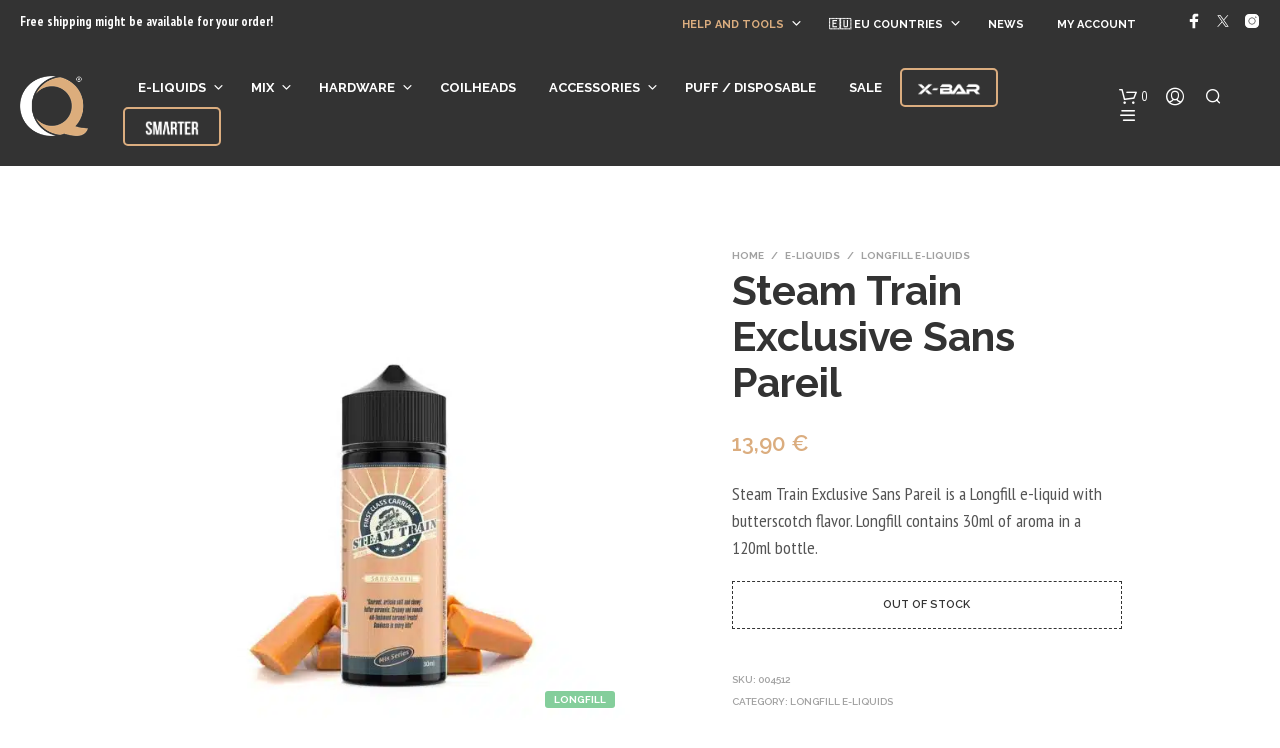

--- FILE ---
content_type: text/html; charset=UTF-8
request_url: https://www.qvapehouse.com/eu/product/steam-train-exclusive-sans-pareil/
body_size: 60504
content:
<!DOCTYPE html>

<!--[if IE 9]>
<html class="ie ie9" lang="en-US">
<![endif]-->

<html lang="en-US">

<head><meta charset="UTF-8"><script>if(navigator.userAgent.match(/MSIE|Internet Explorer/i)||navigator.userAgent.match(/Trident\/7\..*?rv:11/i)){var href=document.location.href;if(!href.match(/[?&]nowprocket/)){if(href.indexOf("?")==-1){if(href.indexOf("#")==-1){document.location.href=href+"?nowprocket=1"}else{document.location.href=href.replace("#","?nowprocket=1#")}}else{if(href.indexOf("#")==-1){document.location.href=href+"&nowprocket=1"}else{document.location.href=href.replace("#","&nowprocket=1#")}}}}</script><script>(()=>{class RocketLazyLoadScripts{constructor(){this.v="2.0.4",this.userEvents=["keydown","keyup","mousedown","mouseup","mousemove","mouseover","mouseout","touchmove","touchstart","touchend","touchcancel","wheel","click","dblclick","input"],this.attributeEvents=["onblur","onclick","oncontextmenu","ondblclick","onfocus","onmousedown","onmouseenter","onmouseleave","onmousemove","onmouseout","onmouseover","onmouseup","onmousewheel","onscroll","onsubmit"]}async t(){this.i(),this.o(),/iP(ad|hone)/.test(navigator.userAgent)&&this.h(),this.u(),this.l(this),this.m(),this.k(this),this.p(this),this._(),await Promise.all([this.R(),this.L()]),this.lastBreath=Date.now(),this.S(this),this.P(),this.D(),this.O(),this.M(),await this.C(this.delayedScripts.normal),await this.C(this.delayedScripts.defer),await this.C(this.delayedScripts.async),await this.T(),await this.F(),await this.j(),await this.A(),window.dispatchEvent(new Event("rocket-allScriptsLoaded")),this.everythingLoaded=!0,this.lastTouchEnd&&await new Promise(t=>setTimeout(t,500-Date.now()+this.lastTouchEnd)),this.I(),this.H(),this.U(),this.W()}i(){this.CSPIssue=sessionStorage.getItem("rocketCSPIssue"),document.addEventListener("securitypolicyviolation",t=>{this.CSPIssue||"script-src-elem"!==t.violatedDirective||"data"!==t.blockedURI||(this.CSPIssue=!0,sessionStorage.setItem("rocketCSPIssue",!0))},{isRocket:!0})}o(){window.addEventListener("pageshow",t=>{this.persisted=t.persisted,this.realWindowLoadedFired=!0},{isRocket:!0}),window.addEventListener("pagehide",()=>{this.onFirstUserAction=null},{isRocket:!0})}h(){let t;function e(e){t=e}window.addEventListener("touchstart",e,{isRocket:!0}),window.addEventListener("touchend",function i(o){o.changedTouches[0]&&t.changedTouches[0]&&Math.abs(o.changedTouches[0].pageX-t.changedTouches[0].pageX)<10&&Math.abs(o.changedTouches[0].pageY-t.changedTouches[0].pageY)<10&&o.timeStamp-t.timeStamp<200&&(window.removeEventListener("touchstart",e,{isRocket:!0}),window.removeEventListener("touchend",i,{isRocket:!0}),"INPUT"===o.target.tagName&&"text"===o.target.type||(o.target.dispatchEvent(new TouchEvent("touchend",{target:o.target,bubbles:!0})),o.target.dispatchEvent(new MouseEvent("mouseover",{target:o.target,bubbles:!0})),o.target.dispatchEvent(new PointerEvent("click",{target:o.target,bubbles:!0,cancelable:!0,detail:1,clientX:o.changedTouches[0].clientX,clientY:o.changedTouches[0].clientY})),event.preventDefault()))},{isRocket:!0})}q(t){this.userActionTriggered||("mousemove"!==t.type||this.firstMousemoveIgnored?"keyup"===t.type||"mouseover"===t.type||"mouseout"===t.type||(this.userActionTriggered=!0,this.onFirstUserAction&&this.onFirstUserAction()):this.firstMousemoveIgnored=!0),"click"===t.type&&t.preventDefault(),t.stopPropagation(),t.stopImmediatePropagation(),"touchstart"===this.lastEvent&&"touchend"===t.type&&(this.lastTouchEnd=Date.now()),"click"===t.type&&(this.lastTouchEnd=0),this.lastEvent=t.type,t.composedPath&&t.composedPath()[0].getRootNode()instanceof ShadowRoot&&(t.rocketTarget=t.composedPath()[0]),this.savedUserEvents.push(t)}u(){this.savedUserEvents=[],this.userEventHandler=this.q.bind(this),this.userEvents.forEach(t=>window.addEventListener(t,this.userEventHandler,{passive:!1,isRocket:!0})),document.addEventListener("visibilitychange",this.userEventHandler,{isRocket:!0})}U(){this.userEvents.forEach(t=>window.removeEventListener(t,this.userEventHandler,{passive:!1,isRocket:!0})),document.removeEventListener("visibilitychange",this.userEventHandler,{isRocket:!0}),this.savedUserEvents.forEach(t=>{(t.rocketTarget||t.target).dispatchEvent(new window[t.constructor.name](t.type,t))})}m(){const t="return false",e=Array.from(this.attributeEvents,t=>"data-rocket-"+t),i="["+this.attributeEvents.join("],[")+"]",o="[data-rocket-"+this.attributeEvents.join("],[data-rocket-")+"]",s=(e,i,o)=>{o&&o!==t&&(e.setAttribute("data-rocket-"+i,o),e["rocket"+i]=new Function("event",o),e.setAttribute(i,t))};new MutationObserver(t=>{for(const n of t)"attributes"===n.type&&(n.attributeName.startsWith("data-rocket-")||this.everythingLoaded?n.attributeName.startsWith("data-rocket-")&&this.everythingLoaded&&this.N(n.target,n.attributeName.substring(12)):s(n.target,n.attributeName,n.target.getAttribute(n.attributeName))),"childList"===n.type&&n.addedNodes.forEach(t=>{if(t.nodeType===Node.ELEMENT_NODE)if(this.everythingLoaded)for(const i of[t,...t.querySelectorAll(o)])for(const t of i.getAttributeNames())e.includes(t)&&this.N(i,t.substring(12));else for(const e of[t,...t.querySelectorAll(i)])for(const t of e.getAttributeNames())this.attributeEvents.includes(t)&&s(e,t,e.getAttribute(t))})}).observe(document,{subtree:!0,childList:!0,attributeFilter:[...this.attributeEvents,...e]})}I(){this.attributeEvents.forEach(t=>{document.querySelectorAll("[data-rocket-"+t+"]").forEach(e=>{this.N(e,t)})})}N(t,e){const i=t.getAttribute("data-rocket-"+e);i&&(t.setAttribute(e,i),t.removeAttribute("data-rocket-"+e))}k(t){Object.defineProperty(HTMLElement.prototype,"onclick",{get(){return this.rocketonclick||null},set(e){this.rocketonclick=e,this.setAttribute(t.everythingLoaded?"onclick":"data-rocket-onclick","this.rocketonclick(event)")}})}S(t){function e(e,i){let o=e[i];e[i]=null,Object.defineProperty(e,i,{get:()=>o,set(s){t.everythingLoaded?o=s:e["rocket"+i]=o=s}})}e(document,"onreadystatechange"),e(window,"onload"),e(window,"onpageshow");try{Object.defineProperty(document,"readyState",{get:()=>t.rocketReadyState,set(e){t.rocketReadyState=e},configurable:!0}),document.readyState="loading"}catch(t){console.log("WPRocket DJE readyState conflict, bypassing")}}l(t){this.originalAddEventListener=EventTarget.prototype.addEventListener,this.originalRemoveEventListener=EventTarget.prototype.removeEventListener,this.savedEventListeners=[],EventTarget.prototype.addEventListener=function(e,i,o){o&&o.isRocket||!t.B(e,this)&&!t.userEvents.includes(e)||t.B(e,this)&&!t.userActionTriggered||e.startsWith("rocket-")||t.everythingLoaded?t.originalAddEventListener.call(this,e,i,o):(t.savedEventListeners.push({target:this,remove:!1,type:e,func:i,options:o}),"mouseenter"!==e&&"mouseleave"!==e||t.originalAddEventListener.call(this,e,t.savedUserEvents.push,o))},EventTarget.prototype.removeEventListener=function(e,i,o){o&&o.isRocket||!t.B(e,this)&&!t.userEvents.includes(e)||t.B(e,this)&&!t.userActionTriggered||e.startsWith("rocket-")||t.everythingLoaded?t.originalRemoveEventListener.call(this,e,i,o):t.savedEventListeners.push({target:this,remove:!0,type:e,func:i,options:o})}}J(t,e){this.savedEventListeners=this.savedEventListeners.filter(i=>{let o=i.type,s=i.target||window;return e!==o||t!==s||(this.B(o,s)&&(i.type="rocket-"+o),this.$(i),!1)})}H(){EventTarget.prototype.addEventListener=this.originalAddEventListener,EventTarget.prototype.removeEventListener=this.originalRemoveEventListener,this.savedEventListeners.forEach(t=>this.$(t))}$(t){t.remove?this.originalRemoveEventListener.call(t.target,t.type,t.func,t.options):this.originalAddEventListener.call(t.target,t.type,t.func,t.options)}p(t){let e;function i(e){return t.everythingLoaded?e:e.split(" ").map(t=>"load"===t||t.startsWith("load.")?"rocket-jquery-load":t).join(" ")}function o(o){function s(e){const s=o.fn[e];o.fn[e]=o.fn.init.prototype[e]=function(){return this[0]===window&&t.userActionTriggered&&("string"==typeof arguments[0]||arguments[0]instanceof String?arguments[0]=i(arguments[0]):"object"==typeof arguments[0]&&Object.keys(arguments[0]).forEach(t=>{const e=arguments[0][t];delete arguments[0][t],arguments[0][i(t)]=e})),s.apply(this,arguments),this}}if(o&&o.fn&&!t.allJQueries.includes(o)){const e={DOMContentLoaded:[],"rocket-DOMContentLoaded":[]};for(const t in e)document.addEventListener(t,()=>{e[t].forEach(t=>t())},{isRocket:!0});o.fn.ready=o.fn.init.prototype.ready=function(i){function s(){parseInt(o.fn.jquery)>2?setTimeout(()=>i.bind(document)(o)):i.bind(document)(o)}return"function"==typeof i&&(t.realDomReadyFired?!t.userActionTriggered||t.fauxDomReadyFired?s():e["rocket-DOMContentLoaded"].push(s):e.DOMContentLoaded.push(s)),o([])},s("on"),s("one"),s("off"),t.allJQueries.push(o)}e=o}t.allJQueries=[],o(window.jQuery),Object.defineProperty(window,"jQuery",{get:()=>e,set(t){o(t)}})}P(){const t=new Map;document.write=document.writeln=function(e){const i=document.currentScript,o=document.createRange(),s=i.parentElement;let n=t.get(i);void 0===n&&(n=i.nextSibling,t.set(i,n));const c=document.createDocumentFragment();o.setStart(c,0),c.appendChild(o.createContextualFragment(e)),s.insertBefore(c,n)}}async R(){return new Promise(t=>{this.userActionTriggered?t():this.onFirstUserAction=t})}async L(){return new Promise(t=>{document.addEventListener("DOMContentLoaded",()=>{this.realDomReadyFired=!0,t()},{isRocket:!0})})}async j(){return this.realWindowLoadedFired?Promise.resolve():new Promise(t=>{window.addEventListener("load",t,{isRocket:!0})})}M(){this.pendingScripts=[];this.scriptsMutationObserver=new MutationObserver(t=>{for(const e of t)e.addedNodes.forEach(t=>{"SCRIPT"!==t.tagName||t.noModule||t.isWPRocket||this.pendingScripts.push({script:t,promise:new Promise(e=>{const i=()=>{const i=this.pendingScripts.findIndex(e=>e.script===t);i>=0&&this.pendingScripts.splice(i,1),e()};t.addEventListener("load",i,{isRocket:!0}),t.addEventListener("error",i,{isRocket:!0}),setTimeout(i,1e3)})})})}),this.scriptsMutationObserver.observe(document,{childList:!0,subtree:!0})}async F(){await this.X(),this.pendingScripts.length?(await this.pendingScripts[0].promise,await this.F()):this.scriptsMutationObserver.disconnect()}D(){this.delayedScripts={normal:[],async:[],defer:[]},document.querySelectorAll("script[type$=rocketlazyloadscript]").forEach(t=>{t.hasAttribute("data-rocket-src")?t.hasAttribute("async")&&!1!==t.async?this.delayedScripts.async.push(t):t.hasAttribute("defer")&&!1!==t.defer||"module"===t.getAttribute("data-rocket-type")?this.delayedScripts.defer.push(t):this.delayedScripts.normal.push(t):this.delayedScripts.normal.push(t)})}async _(){await this.L();let t=[];document.querySelectorAll("script[type$=rocketlazyloadscript][data-rocket-src]").forEach(e=>{let i=e.getAttribute("data-rocket-src");if(i&&!i.startsWith("data:")){i.startsWith("//")&&(i=location.protocol+i);try{const o=new URL(i).origin;o!==location.origin&&t.push({src:o,crossOrigin:e.crossOrigin||"module"===e.getAttribute("data-rocket-type")})}catch(t){}}}),t=[...new Map(t.map(t=>[JSON.stringify(t),t])).values()],this.Y(t,"preconnect")}async G(t){if(await this.K(),!0!==t.noModule||!("noModule"in HTMLScriptElement.prototype))return new Promise(e=>{let i;function o(){(i||t).setAttribute("data-rocket-status","executed"),e()}try{if(navigator.userAgent.includes("Firefox/")||""===navigator.vendor||this.CSPIssue)i=document.createElement("script"),[...t.attributes].forEach(t=>{let e=t.nodeName;"type"!==e&&("data-rocket-type"===e&&(e="type"),"data-rocket-src"===e&&(e="src"),i.setAttribute(e,t.nodeValue))}),t.text&&(i.text=t.text),t.nonce&&(i.nonce=t.nonce),i.hasAttribute("src")?(i.addEventListener("load",o,{isRocket:!0}),i.addEventListener("error",()=>{i.setAttribute("data-rocket-status","failed-network"),e()},{isRocket:!0}),setTimeout(()=>{i.isConnected||e()},1)):(i.text=t.text,o()),i.isWPRocket=!0,t.parentNode.replaceChild(i,t);else{const i=t.getAttribute("data-rocket-type"),s=t.getAttribute("data-rocket-src");i?(t.type=i,t.removeAttribute("data-rocket-type")):t.removeAttribute("type"),t.addEventListener("load",o,{isRocket:!0}),t.addEventListener("error",i=>{this.CSPIssue&&i.target.src.startsWith("data:")?(console.log("WPRocket: CSP fallback activated"),t.removeAttribute("src"),this.G(t).then(e)):(t.setAttribute("data-rocket-status","failed-network"),e())},{isRocket:!0}),s?(t.fetchPriority="high",t.removeAttribute("data-rocket-src"),t.src=s):t.src="data:text/javascript;base64,"+window.btoa(unescape(encodeURIComponent(t.text)))}}catch(i){t.setAttribute("data-rocket-status","failed-transform"),e()}});t.setAttribute("data-rocket-status","skipped")}async C(t){const e=t.shift();return e?(e.isConnected&&await this.G(e),this.C(t)):Promise.resolve()}O(){this.Y([...this.delayedScripts.normal,...this.delayedScripts.defer,...this.delayedScripts.async],"preload")}Y(t,e){this.trash=this.trash||[];let i=!0;var o=document.createDocumentFragment();t.forEach(t=>{const s=t.getAttribute&&t.getAttribute("data-rocket-src")||t.src;if(s&&!s.startsWith("data:")){const n=document.createElement("link");n.href=s,n.rel=e,"preconnect"!==e&&(n.as="script",n.fetchPriority=i?"high":"low"),t.getAttribute&&"module"===t.getAttribute("data-rocket-type")&&(n.crossOrigin=!0),t.crossOrigin&&(n.crossOrigin=t.crossOrigin),t.integrity&&(n.integrity=t.integrity),t.nonce&&(n.nonce=t.nonce),o.appendChild(n),this.trash.push(n),i=!1}}),document.head.appendChild(o)}W(){this.trash.forEach(t=>t.remove())}async T(){try{document.readyState="interactive"}catch(t){}this.fauxDomReadyFired=!0;try{await this.K(),this.J(document,"readystatechange"),document.dispatchEvent(new Event("rocket-readystatechange")),await this.K(),document.rocketonreadystatechange&&document.rocketonreadystatechange(),await this.K(),this.J(document,"DOMContentLoaded"),document.dispatchEvent(new Event("rocket-DOMContentLoaded")),await this.K(),this.J(window,"DOMContentLoaded"),window.dispatchEvent(new Event("rocket-DOMContentLoaded"))}catch(t){console.error(t)}}async A(){try{document.readyState="complete"}catch(t){}try{await this.K(),this.J(document,"readystatechange"),document.dispatchEvent(new Event("rocket-readystatechange")),await this.K(),document.rocketonreadystatechange&&document.rocketonreadystatechange(),await this.K(),this.J(window,"load"),window.dispatchEvent(new Event("rocket-load")),await this.K(),window.rocketonload&&window.rocketonload(),await this.K(),this.allJQueries.forEach(t=>t(window).trigger("rocket-jquery-load")),await this.K(),this.J(window,"pageshow");const t=new Event("rocket-pageshow");t.persisted=this.persisted,window.dispatchEvent(t),await this.K(),window.rocketonpageshow&&window.rocketonpageshow({persisted:this.persisted})}catch(t){console.error(t)}}async K(){Date.now()-this.lastBreath>45&&(await this.X(),this.lastBreath=Date.now())}async X(){return document.hidden?new Promise(t=>setTimeout(t)):new Promise(t=>requestAnimationFrame(t))}B(t,e){return e===document&&"readystatechange"===t||(e===document&&"DOMContentLoaded"===t||(e===window&&"DOMContentLoaded"===t||(e===window&&"load"===t||e===window&&"pageshow"===t)))}static run(){(new RocketLazyLoadScripts).t()}}RocketLazyLoadScripts.run()})();</script>
    
    <meta name="viewport" content="width=device-width, initial-scale=1.0">

    <link rel="profile" href="https://gmpg.org/xfn/11">
    <link rel="pingback" href="">

	
    <meta name='robots' content='index, follow, max-image-preview:large, max-snippet:-1, max-video-preview:-1' />

	<!-- This site is optimized with the Yoast SEO Premium plugin v26.7 (Yoast SEO v26.7) - https://yoast.com/wordpress/plugins/seo/ -->
	<title>Steam Train Exclusive Sans Pareil - Q Vapehouse Online EU</title>
<link data-rocket-preload as="style" href="https://www.qvapehouse.com/eu/wp-content/cache/perfmatters/www.qvapehouse.com/eu/fonts/e9cc11ade6c2.google-fonts.min.css" rel="preload">
<link href="https://www.qvapehouse.com/eu/wp-content/cache/perfmatters/www.qvapehouse.com/eu/fonts/e9cc11ade6c2.google-fonts.min.css" media="print" onload="this.media=&#039;all&#039;" rel="stylesheet">
<noscript data-wpr-hosted-gf-parameters=""><link rel="stylesheet" href="https://www.qvapehouse.com/eu/wp-content/cache/perfmatters/www.qvapehouse.com/eu/fonts/e9cc11ade6c2.google-fonts.min.css"></noscript>
	<meta name="description" content="Steam Train Exclusive Sans Pareil is a Longfill e-liquid with butterscotch flavor. Longfill contains 30ml of aroma in a 120ml bottle." />
	<link rel="canonical" href="https://www.qvapehouse.com/eu/product/steam-train-exclusive-sans-pareil/" />
	<meta property="og:locale" content="en_US" />
	<meta property="og:type" content="product" />
	<meta property="og:title" content="Steam Train Exclusive Sans Pareil" />
	<meta property="og:description" content="Steam Train Exclusive Sans Pareil is a Longfill e-liquid with butterscotch flavor. Longfill contains 30ml of aroma in a 120ml bottle." />
	<meta property="og:url" content="https://www.qvapehouse.com/eu/product/steam-train-exclusive-sans-pareil/" />
	<meta property="og:site_name" content="Q Vapehouse Online EU" />
	<meta property="article:modified_time" content="2026-01-12T14:17:02+00:00" />
	<meta property="og:image" content="https://www.qvapehouse.com/eu/wp-content/uploads/sites/10/2023/05/SteamTrain-SansPareil.jpg" />
	<meta property="og:image:width" content="1024" />
	<meta property="og:image:height" content="1024" />
	<meta property="og:image:type" content="image/jpeg" />
	<meta name="twitter:card" content="summary_large_image" />
	<meta name="twitter:site" content="@qvapeonline" />
	<meta name="twitter:label1" content="Price" />
	<meta name="twitter:data1" content="13,90&nbsp;&euro;" />
	<meta name="twitter:label2" content="Availability" />
	<meta name="twitter:data2" content="Out of stock" />
	<script type="application/ld+json" class="yoast-schema-graph">{"@context":"https://schema.org","@graph":[{"@type":["WebPage","ItemPage"],"@id":"https://www.qvapehouse.com/eu/product/steam-train-exclusive-sans-pareil/","url":"https://www.qvapehouse.com/eu/product/steam-train-exclusive-sans-pareil/","name":"Steam Train Exclusive Sans Pareil - Q Vapehouse Online EU","isPartOf":{"@id":"https://www.qvapehouse.com/eu/#website"},"primaryImageOfPage":{"@id":"https://www.qvapehouse.com/eu/product/steam-train-exclusive-sans-pareil/#primaryimage"},"image":{"@id":"https://www.qvapehouse.com/eu/product/steam-train-exclusive-sans-pareil/#primaryimage"},"thumbnailUrl":"https://www.qvapehouse.com/eu/wp-content/uploads/sites/10/2023/05/SteamTrain-SansPareil.jpg","description":"Steam Train Exclusive Sans Pareil is a Longfill e-liquid with butterscotch flavor. Longfill contains 30ml of aroma in a 120ml bottle.","breadcrumb":{"@id":"https://www.qvapehouse.com/eu/product/steam-train-exclusive-sans-pareil/#breadcrumb"},"inLanguage":"en-US","potentialAction":{"@type":"BuyAction","target":"https://www.qvapehouse.com/eu/product/steam-train-exclusive-sans-pareil/"}},{"@type":"ImageObject","inLanguage":"en-US","@id":"https://www.qvapehouse.com/eu/product/steam-train-exclusive-sans-pareil/#primaryimage","url":"https://www.qvapehouse.com/eu/wp-content/uploads/sites/10/2023/05/SteamTrain-SansPareil.jpg","contentUrl":"https://www.qvapehouse.com/eu/wp-content/uploads/sites/10/2023/05/SteamTrain-SansPareil.jpg","width":1024,"height":1024,"caption":"Steam Train Exclusive Sans Pareil"},{"@type":"BreadcrumbList","@id":"https://www.qvapehouse.com/eu/product/steam-train-exclusive-sans-pareil/#breadcrumb","itemListElement":[{"@type":"ListItem","position":1,"name":"Home","item":"https://www.qvapehouse.com/eu/"},{"@type":"ListItem","position":2,"name":"Shop","item":"https://www.qvapehouse.com/eu/shop/"},{"@type":"ListItem","position":3,"name":"e-Liquids","item":"https://www.qvapehouse.com/eu/product-category/e-liquids/"},{"@type":"ListItem","position":4,"name":"Longfill e-Liquids","item":"https://www.qvapehouse.com/eu/product-category/e-liquids/longfill-e-liquids/"},{"@type":"ListItem","position":5,"name":"Steam Train Exclusive Sans Pareil"}]},{"@type":"WebSite","@id":"https://www.qvapehouse.com/eu/#website","url":"https://www.qvapehouse.com/eu/","name":"Q Vapehouse Online EU","description":"The largest range of e-liquids, vape equipment and electronic cigarettes at exceptional prices","publisher":{"@id":"https://www.qvapehouse.com/eu/#organization"},"alternateName":"Q Vapehouse","potentialAction":[{"@type":"SearchAction","target":{"@type":"EntryPoint","urlTemplate":"https://www.qvapehouse.com/eu/?s={search_term_string}"},"query-input":{"@type":"PropertyValueSpecification","valueRequired":true,"valueName":"search_term_string"}}],"inLanguage":"en-US"},{"@type":"Organization","@id":"https://www.qvapehouse.com/eu/#organization","name":"Q Vapehouse Online","alternateName":"Q Vapehouse","url":"https://www.qvapehouse.com/eu/","logo":{"@type":"ImageObject","inLanguage":"en-US","@id":"https://www.qvapehouse.com/eu/#/schema/logo/image/","url":"","contentUrl":"","caption":"Q Vapehouse Online"},"image":{"@id":"https://www.qvapehouse.com/eu/#/schema/logo/image/"},"sameAs":["https://www.facebook.com/qvapehouseonline","https://x.com/qvapeonline","https://www.instagram.com/qvapehouse.online"]}]}</script>
	<meta property="product:brand" content="Steam Train" />
	<meta property="product:price:amount" content="13.90" />
	<meta property="product:price:currency" content="EUR" />
	<meta property="og:availability" content="out of stock" />
	<meta property="product:availability" content="out of stock" />
	<meta property="product:retailer_item_id" content="004512" />
	<meta property="product:condition" content="new" />
	<!-- / Yoast SEO Premium plugin. -->


<link rel='dns-prefetch' href='//cdn.elementor.com' />
<link rel='dns-prefetch' href='//code.tidio.co' />


<link rel="preload" href="https://www.qvapehouse.com/eu/wp-content/uploads/sites/10/2023/01/logo-R-Black.jpg" as="image" />
<style id='wp-img-auto-sizes-contain-inline-css' type='text/css'>
img:is([sizes=auto i],[sizes^="auto," i]){contain-intrinsic-size:3000px 1500px}
/*# sourceURL=wp-img-auto-sizes-contain-inline-css */
</style>
<link rel='stylesheet' id='woobt-blocks-css' href='https://www.qvapehouse.com/eu/wp-content/plugins/woo-bought-together-premium/assets/css/blocks.css?ver=7.6.0' type='text/css' media='all' />
<link rel='stylesheet' id='wp-block-library-css' href='https://www.qvapehouse.com/eu/wp-includes/css/dist/block-library/style.min.css?ver=6.9' type='text/css' media='all' />
<style id='wp-block-library-theme-inline-css' type='text/css'>
.wp-block-audio :where(figcaption){color:#555;font-size:13px;text-align:center}.is-dark-theme .wp-block-audio :where(figcaption){color:#ffffffa6}.wp-block-audio{margin:0 0 1em}.wp-block-code{border:1px solid #ccc;border-radius:4px;font-family:Menlo,Consolas,monaco,monospace;padding:.8em 1em}.wp-block-embed :where(figcaption){color:#555;font-size:13px;text-align:center}.is-dark-theme .wp-block-embed :where(figcaption){color:#ffffffa6}.wp-block-embed{margin:0 0 1em}.blocks-gallery-caption{color:#555;font-size:13px;text-align:center}.is-dark-theme .blocks-gallery-caption{color:#ffffffa6}:root :where(.wp-block-image figcaption){color:#555;font-size:13px;text-align:center}.is-dark-theme :root :where(.wp-block-image figcaption){color:#ffffffa6}.wp-block-image{margin:0 0 1em}.wp-block-pullquote{border-bottom:4px solid;border-top:4px solid;color:currentColor;margin-bottom:1.75em}.wp-block-pullquote :where(cite),.wp-block-pullquote :where(footer),.wp-block-pullquote__citation{color:currentColor;font-size:.8125em;font-style:normal;text-transform:uppercase}.wp-block-quote{border-left:.25em solid;margin:0 0 1.75em;padding-left:1em}.wp-block-quote cite,.wp-block-quote footer{color:currentColor;font-size:.8125em;font-style:normal;position:relative}.wp-block-quote:where(.has-text-align-right){border-left:none;border-right:.25em solid;padding-left:0;padding-right:1em}.wp-block-quote:where(.has-text-align-center){border:none;padding-left:0}.wp-block-quote.is-large,.wp-block-quote.is-style-large,.wp-block-quote:where(.is-style-plain){border:none}.wp-block-search .wp-block-search__label{font-weight:700}.wp-block-search__button{border:1px solid #ccc;padding:.375em .625em}:where(.wp-block-group.has-background){padding:1.25em 2.375em}.wp-block-separator.has-css-opacity{opacity:.4}.wp-block-separator{border:none;border-bottom:2px solid;margin-left:auto;margin-right:auto}.wp-block-separator.has-alpha-channel-opacity{opacity:1}.wp-block-separator:not(.is-style-wide):not(.is-style-dots){width:100px}.wp-block-separator.has-background:not(.is-style-dots){border-bottom:none;height:1px}.wp-block-separator.has-background:not(.is-style-wide):not(.is-style-dots){height:2px}.wp-block-table{margin:0 0 1em}.wp-block-table td,.wp-block-table th{word-break:normal}.wp-block-table :where(figcaption){color:#555;font-size:13px;text-align:center}.is-dark-theme .wp-block-table :where(figcaption){color:#ffffffa6}.wp-block-video :where(figcaption){color:#555;font-size:13px;text-align:center}.is-dark-theme .wp-block-video :where(figcaption){color:#ffffffa6}.wp-block-video{margin:0 0 1em}:root :where(.wp-block-template-part.has-background){margin-bottom:0;margin-top:0;padding:1.25em 2.375em}
/*# sourceURL=/wp-includes/css/dist/block-library/theme.min.css */
</style>
<style id='classic-theme-styles-inline-css' type='text/css'>
/*! This file is auto-generated */
.wp-block-button__link{color:#fff;background-color:#32373c;border-radius:9999px;box-shadow:none;text-decoration:none;padding:calc(.667em + 2px) calc(1.333em + 2px);font-size:1.125em}.wp-block-file__button{background:#32373c;color:#fff;text-decoration:none}
/*# sourceURL=/wp-includes/css/classic-themes.min.css */
</style>
<link data-minify="1" rel='stylesheet' id='woocommerce-layout-css' href='https://www.qvapehouse.com/eu/wp-content/cache/min/10/eu/wp-content/plugins/woocommerce/assets/css/woocommerce-layout.css?ver=1768238303' type='text/css' media='all' />
<link data-minify="1" rel='stylesheet' id='woocommerce-smallscreen-css' href='https://www.qvapehouse.com/eu/wp-content/cache/min/10/eu/wp-content/plugins/woocommerce/assets/css/woocommerce-smallscreen.css?ver=1768238303' type='text/css' media='only screen and (max-width: 767px)' />
<link data-minify="1" rel='stylesheet' id='woocommerce-general-css' href='https://www.qvapehouse.com/eu/wp-content/cache/min/10/eu/wp-content/plugins/woocommerce/assets/css/woocommerce.css?ver=1768238303' type='text/css' media='all' />
<style id='woocommerce-inline-inline-css' type='text/css'>
.woocommerce form .form-row .required { visibility: visible; }
/*# sourceURL=woocommerce-inline-inline-css */
</style>
<style id='age-gate-custom-inline-css' type='text/css'>
:root{--ag-background-color: rgba(51,51,51,0.5);--ag-background-image-position: center center;--ag-background-image-opacity: 1;--ag-form-background: rgba(51,51,51,1);--ag-text-color: #ffffff;--ag-blur: 5px;}
/*# sourceURL=age-gate-custom-inline-css */
</style>
<link data-minify="1" rel='stylesheet' id='age-gate-css' href='https://www.qvapehouse.com/eu/wp-content/cache/min/10/eu/wp-content/plugins/age-gate/dist/main.css?ver=1768238303' type='text/css' media='all' />
<style id='age-gate-options-inline-css' type='text/css'>
:root{--ag-background-color: rgba(51,51,51,0.5);--ag-background-image-position: center center;--ag-background-image-opacity: 1;--ag-form-background: rgba(51,51,51,1);--ag-text-color: #ffffff;--ag-blur: 5px;}
/*# sourceURL=age-gate-options-inline-css */
</style>
<link data-minify="1" rel='stylesheet' id='hookmeup-css' href='https://www.qvapehouse.com/eu/wp-content/cache/min/10/eu/wp-content/plugins/hookmeup/public/assets/css/hmu-public.css?ver=1768238303' type='text/css' media='all' />
<link data-minify="1" rel='stylesheet' id='font-awesome-css' href='https://www.qvapehouse.com/eu/wp-content/cache/min/10/eu/wp-content/plugins/elementor/assets/lib/font-awesome/css/font-awesome.min.css?ver=1768238303' type='text/css' media='all' />
<style id='font-awesome-inline-css' type='text/css'>
[data-font="FontAwesome"]:before {font-family: 'FontAwesome' !important;content: attr(data-icon) !important;speak: none !important;font-weight: normal !important;font-variant: normal !important;text-transform: none !important;line-height: 1 !important;font-style: normal !important;-webkit-font-smoothing: antialiased !important;-moz-osx-font-smoothing: grayscale !important;}
/*# sourceURL=font-awesome-inline-css */
</style>
<link data-minify="1" rel='stylesheet' id='sma-archive-css' href='https://www.qvapehouse.com/eu/wp-content/cache/min/10/eu/wp-content/plugins/smart-archive-wc/assets/css/frontend/sma-myaccount.css?ver=1768238303' type='text/css' media='all' />
<link rel='stylesheet' id='wp-loyalty-rules-alertify-front-css' href='https://www.qvapehouse.com/eu/wp-content/plugins/wp-loyalty-rules/Assets/Admin/Css/alertify.min.css?ver=1.3.2' type='text/css' media='all' />
<link rel='stylesheet' id='wp-loyalty-rules-main-front-css' href='https://www.qvapehouse.com/eu/wp-content/plugins/wp-loyalty-rules/Assets/Site/Css/wlr-main.min.css?ver=1.3.2' type='text/css' media='all' />
<link data-minify="1" rel='stylesheet' id='wp-loyalty-rules-wlr-font-css' href='https://www.qvapehouse.com/eu/wp-content/cache/min/10/eu/wp-content/plugins/wp-loyalty-rules/Assets/Site/Css/wlr-fonts.min.css?ver=1768238303' type='text/css' media='all' />
<link rel='stylesheet' id='cmplz-general-css' href='https://www.qvapehouse.com/eu/wp-content/plugins/complianz-gdpr-premium-multisite/assets/css/cookieblocker.min.css?ver=1767617602' type='text/css' media='all' />
<link data-minify="1" rel='stylesheet' id='ea11y-widget-fonts-css' href='https://www.qvapehouse.com/eu/wp-content/cache/min/10/eu/wp-content/plugins/pojo-accessibility/assets/build/fonts.css?ver=1768238303' type='text/css' media='all' />
<link data-minify="1" rel='stylesheet' id='ea11y-skip-link-css' href='https://www.qvapehouse.com/eu/wp-content/cache/min/10/eu/wp-content/plugins/pojo-accessibility/assets/build/skip-link.css?ver=1768238303' type='text/css' media='all' />
<link data-minify="1" rel='stylesheet' id='slick-css' href='https://www.qvapehouse.com/eu/wp-content/cache/min/10/eu/wp-content/plugins/woo-bought-together-premium/assets/slick/slick.css?ver=1768238303' type='text/css' media='all' />
<link data-minify="1" rel='stylesheet' id='woobt-frontend-css' href='https://www.qvapehouse.com/eu/wp-content/cache/min/10/eu/wp-content/plugins/woo-bought-together-premium/assets/css/frontend.css?ver=1768238303' type='text/css' media='all' />
<link data-minify="1" rel='stylesheet' id='yith_wcbm_badge_style-css' href='https://www.qvapehouse.com/eu/wp-content/cache/min/10/eu/wp-content/plugins/yith-woocommerce-badge-management-premium/assets/css/frontend.css?ver=1768238303' type='text/css' media='all' />
<style id='yith_wcbm_badge_style-inline-css' type='text/css'>
.yith-wcbm-badge.yith-wcbm-badge-text.yith-wcbm-badge-4626 {
				top: auto; right: 15px; bottom: 15px; left: auto;
				opacity: 100%;
				
				margin: 0px 0px 0px 0px;
				padding: 0px 0px 0px 0px;
				background-color:#88b8e1; border-radius: 3px 3px 3px 3px; width:80px; height:17px;
			}.yith-wcbm-badge.yith-wcbm-badge-text.yith-wcbm-badge-18949 {
				top: auto; right: auto; bottom: 15px; left: 15px;
				opacity: 100%;
				
				margin: 0px 0px 0px 0px;
				padding: 0px 0px 0px 0px;
				background-color:#000000; border-radius: 3px 3px 3px 3px; width:53px; height:30px;
			}.yith-wcbm-badge.yith-wcbm-badge-text.yith-wcbm-badge-104 {
				top: auto; right: 15px; bottom: 35px; left: auto;
				opacity: 100%;
				
				margin: 0px 0px 0px 0px;
				padding: 0px 0px 0px 0px;
				background-color:#8acbe2; border-radius: 3px 3px 3px 3px; width:64px; height:17px;
			}.yith-wcbm-badge.yith-wcbm-badge-text.yith-wcbm-badge-101 {
				top: auto; right: 15px; bottom: 15px; left: auto;
				opacity: 100%;
				
				margin: 0px 0px 0px 0px;
				padding: 0px 0px 0px 0px;
				background-color:#84ce9b; border-radius: 3px 3px 3px 3px; width:70px; height:17px;
			}.yith-wcbm-badge.yith-wcbm-badge-text.yith-wcbm-badge-11067 {
				top: auto; right: 15px; bottom: 15px; left: auto;
				opacity: 100%;
				
				margin: 0px 0px 0px 0px;
				padding: 0px 0px 0px 0px;
				background-color:#6b6b6b; border-radius: 3px 3px 3px 3px; width:48px; height:17px;
			}.yith-wcbm-badge.yith-wcbm-badge-text.yith-wcbm-badge-103 {
				top: auto; right: 15px; bottom: 15px; left: auto;
				opacity: 100%;
				
				margin: 0px 0px 0px 0px;
				padding: 0px 0px 0px 0px;
				background-color:#b47fc6; border-radius: 3px 3px 3px 3px; width:74px; height:17px;
			}
/*# sourceURL=yith_wcbm_badge_style-inline-css */
</style>
<link data-minify="1" rel='stylesheet' id='yith-gfont-open-sans-css' href='https://www.qvapehouse.com/eu/wp-content/cache/min/10/eu/wp-content/plugins/yith-woocommerce-badge-management-premium/assets/fonts/open-sans/style.css?ver=1768238303' type='text/css' media='all' />
<link data-minify="1" rel='stylesheet' id='brands-styles-css' href='https://www.qvapehouse.com/eu/wp-content/cache/min/10/eu/wp-content/plugins/woocommerce/assets/css/brands.css?ver=1768238303' type='text/css' media='all' />
<link data-minify="1" rel='stylesheet' id='animate-css' href='https://www.qvapehouse.com/eu/wp-content/cache/min/10/eu/wp-content/themes/shopkeeper/css/vendor/animate.css?ver=1768238303' type='text/css' media='all' />
<link data-minify="1" rel='stylesheet' id='fresco-css' href='https://www.qvapehouse.com/eu/wp-content/cache/min/10/eu/wp-content/themes/shopkeeper/css/vendor/fresco/fresco.css?ver=1768238307' type='text/css' media='all' />
<link data-minify="1" rel='stylesheet' id='shopkeeper-mixed-plugins-styles-css' href='https://www.qvapehouse.com/eu/wp-content/cache/min/10/eu/wp-content/themes/shopkeeper/css/plugins/misc.css?ver=1768238303' type='text/css' media='all' />
<link data-minify="1" rel='stylesheet' id='shopkeeper-elementor-styles-css' href='https://www.qvapehouse.com/eu/wp-content/cache/min/10/eu/wp-content/themes/shopkeeper/css/plugins/elementor.css?ver=1768238303' type='text/css' media='all' />
<link data-minify="1" rel='stylesheet' id='shopkeeper-wc-cart-css' href='https://www.qvapehouse.com/eu/wp-content/cache/min/10/eu/wp-content/themes/shopkeeper/css/public/wc-cart.css?ver=1768238303' type='text/css' media='all' />
<link data-minify="1" rel='stylesheet' id='shopkeeper-wc-product-layout-default-css' href='https://www.qvapehouse.com/eu/wp-content/cache/min/10/eu/wp-content/themes/shopkeeper/css/public/wc-product-layout-default.css?ver=1768238307' type='text/css' media='all' />
<link data-minify="1" rel='stylesheet' id='shopkeeper-wc-product-mobile-css' href='https://www.qvapehouse.com/eu/wp-content/cache/min/10/eu/wp-content/themes/shopkeeper/css/public/wc-product-mobile.css?ver=1768238307' type='text/css' media='all' />
<link rel='stylesheet' id='sk-social-media-styles-css' href='https://www.qvapehouse.com/eu/wp-content/plugins/shopkeeper-extender/includes/social-media/assets/css/social-media.min.css?ver=6.9' type='text/css' media='all' />
<link rel='stylesheet' id='sk-social-sharing-styles-css' href='https://www.qvapehouse.com/eu/wp-content/plugins/shopkeeper-extender/includes/social-sharing/assets/css/social-sharing.min.css?ver=6.9' type='text/css' media='all' />
<link data-minify="1" rel='stylesheet' id='getbowtied-custom-notifications-styles-css' href='https://www.qvapehouse.com/eu/wp-content/cache/min/10/eu/wp-content/themes/shopkeeper/inc/notifications/custom/assets/css/style.css?ver=1768238303' type='text/css' media='all' />
<link data-minify="1" rel='stylesheet' id='shopkeeper-icon-font-css' href='https://www.qvapehouse.com/eu/wp-content/cache/min/10/eu/wp-content/themes/shopkeeper/inc/fonts/shopkeeper-icon-font/style.css?ver=1768238303' type='text/css' media='all' />
<link data-minify="1" rel='stylesheet' id='shopkeeper-styles-css' href='https://www.qvapehouse.com/eu/wp-content/cache/min/10/eu/wp-content/themes/shopkeeper/css/styles.css?ver=1768238303' type='text/css' media='all' />
<style id='shopkeeper-styles-inline-css' type='text/css'>
 .st-content, .categories_grid .category_name, .cd-top, .product_socials_wrapper .product_socials_wrapper_inner a, .product_navigation #nav-below .product-nav-next a, .product_navigation #nav-below .product-nav-previous a{background-color:#FFFFFF}.categories_grid .category_item:hover .category_name{color:#FFFFFF}h1, h2, h3, h4, h5, h6, .comments-title, .comment-author, #reply-title, .site-footer .widget-title, .accordion_title, .ui-tabs-anchor, .products .button, .site-title a, .post_meta_archive a, .post_meta a, .post_tags a, #nav-below a, .list_categories a, .list_shop_categories a, .main-navigation > ul > li > a, .main-navigation .mega-menu > ul > li > a, .more-link, .top-page-excerpt, .select2-search input, .product_after_shop_loop_buttons a, .woocommerce .products-grid a.button, .page-numbers, input.qty, .button, button, .button_text, input[type="button"], input[type="reset"], input[type="submit"], button[type="submit"], .woocommerce a.button, .woocommerce-page a.button, .woocommerce button.button, .woocommerce-page button.button, .woocommerce input.button, .woocommerce-page input.button, .woocommerce #respond input#submit, .woocommerce-page #respond input#submit, .woocommerce #content input.button, .woocommerce-page #content input.button, .woocommerce a.button.alt, .woocommerce button.button.alt, .woocommerce input.button.alt, .woocommerce #respond input#submit.alt, .woocommerce #content input.button.alt, .woocommerce-page a.button.alt, .woocommerce-page button.button.alt, .woocommerce-page input.button.alt, .woocommerce-page #respond input#submit.alt, .woocommerce-page #content input.button.alt, .yith-wcwl-wishlistexistsbrowse.show a, .yith-add-to-wishlist-button-block a, .share-product-text, .tabs > li > a, label, .shopkeeper_new_product, .comment-respond label, .product_meta_title, .woocommerce table.shop_table th, .woocommerce-page table.shop_table th, #map_button, .woocommerce .cart-collaterals .cart_totals tr.order-total td strong, .woocommerce-page .cart-collaterals .cart_totals tr.order-total td strong, .cart-wishlist-empty, .wishlist-empty, .cart-empty, .return-to-shop .wc-backward, .order-number a, .post-edit-link, .from_the_blog_title, .icon_box_read_more, .vc_pie_chart_value, .shortcode_banner_simple_bullet, .shortcode_banner_simple_height_bullet, .product-category .woocommerce-loop-category__title, .categories_grid .category_name, .woocommerce span.onsale, .woocommerce-page span.onsale, .out_of_stock_badge_single, .out_of_stock_badge_loop, .page-numbers, .post-nav-links span, .post-nav-links a, .add_to_wishlist, .yith-wcwl-wishlistaddedbrowse, .yith-wcwl-wishlistexistsbrowse, .filters-group, .product-name, .product-quantity, .product-total, .download-product a, .woocommerce-order-details table tfoot th, .woocommerce-order-details table tfoot td, .woocommerce .woocommerce-order-downloads table tbody td:before, .woocommerce table.woocommerce-MyAccount-orders td:before, .widget h3, .widget .total .amount, .wishlist-in-stock, .wishlist-out-of-stock, .comment-reply-link, .comment-edit-link, .widget_calendar table thead tr th, .page-type, .mobile-navigation a, table thead tr th, .portfolio_single_list_cat, .portfolio-categories, .shipping-calculator-button, .vc_btn, .vc_btn2, .vc_btn3, .account-tab-item .account-tab-link, .account-tab-list .sep, ul.order_details li, ul.order_details.bacs_details li, .widget_calendar caption, .widget_recent_comments li a, .edit-account legend, .widget_shopping_cart li.empty, .cart-collaterals .cart_totals .shop_table .order-total .woocommerce-Price-amount, .woocommerce table.cart .cart_item td a, .woocommerce #content table.cart .cart_item td a, .woocommerce-page table.cart .cart_item td a, .woocommerce-page #content table.cart .cart_item td a, .woocommerce table.cart .cart_item td span, .woocommerce #content table.cart .cart_item td span, .woocommerce-page table.cart .cart_item td span, .woocommerce-page #content table.cart .cart_item td span, .woocommerce-MyAccount-navigation ul li, .woocommerce-info.wc_points_rewards_earn_points, .woocommerce-info, .woocommerce-error, .woocommerce-message, .woocommerce .cart-collaterals .cart_totals .cart-subtotal th, .woocommerce-page .cart-collaterals .cart_totals .cart-subtotal th, .woocommerce .cart-collaterals .cart_totals tr.shipping th, .woocommerce-page .cart-collaterals .cart_totals tr.shipping th, .woocommerce .cart-collaterals .cart_totals tr.order-total th, .woocommerce-page .cart-collaterals .cart_totals tr.order-total th, .woocommerce .cart-collaterals .cart_totals h2, .woocommerce .cart-collaterals .cross-sells h2, .woocommerce-cart #content table.cart td.actions .coupon #coupon_code, form.checkout_coupon #coupon_code, .woocommerce-checkout .woocommerce-info, .shopkeeper_checkout_coupon, .shopkeeper_checkout_login, .minicart-message, .woocommerce .woocommerce-checkout-review-order table.shop_table tfoot td, .woocommerce .woocommerce-checkout-review-order table.shop_table tfoot th, .woocommerce-page .woocommerce-checkout-review-order table.shop_table tfoot td, .woocommerce-page .woocommerce-checkout-review-order table.shop_table tfoot th, .no-products-info p, .getbowtied_blog_ajax_load_button a, .getbowtied_ajax_load_button a, .index-layout-2 ul.blog-posts .blog-post article .post-categories li a, .index-layout-3 .blog-posts_container ul.blog-posts .blog-post article .post-categories li a, .index-layout-2 ul.blog-posts .blog-post .post_content_wrapper .post_content .read_more, .index-layout-3 .blog-posts_container ul.blog-posts .blog-post article .post_content_wrapper .post_content .read_more, .woocommerce .woocommerce-breadcrumb, .woocommerce-page .woocommerce-breadcrumb, .woocommerce .woocommerce-breadcrumb a, .woocommerce-page .woocommerce-breadcrumb a, .product_meta, .product_meta span, .product_meta a, .product_layout_classic div.product span.price, .product_layout_classic div.product p.price, .product_layout_cascade div.product span.price, .product_layout_cascade div.product p.price, .product_layout_2 div.product span.price, .product_layout_2 div.product p.price, .product_layout_scattered div.product span.price, .product_layout_scattered div.product p.price, .product_layout_4 div.product span.price, .product_layout_4 div.product p.price, .related-products-title, .product_socials_wrapper .share-product-text, #button_offcanvas_sidebar_left .filters-text, .woocommerce-ordering select.orderby, .fr-position-text, .woocommerce-checkout-review-order .woocommerce-checkout-review-order-table tr td, .catalog-ordering .select2-container.orderby a, .catalog-ordering .select2-container span, .widget_product_categories ul li .count, .widget_layered_nav ul li .count, .woocommerce-mini-cart__empty-message, .woocommerce-ordering select.orderby, .woocommerce .cart-collaterals .cart_totals table.shop_table_responsive tr td::before, .woocommerce-page .cart-collaterals .cart_totals table.shop_table_responsive tr td::before, .login-register-container .lost-pass-link, .woocommerce-cart .cart-collaterals .cart_totals table td .amount, .wpb_wrapper .add_to_cart_inline .woocommerce-Price-amount.amount, .woocommerce-page .cart-collaterals .cart_totals tr.shipping td, .woocommerce-page .cart-collaterals .cart_totals tr.shipping td, .woocommerce .cart-collaterals .cart_totals tr.cart-discount th, .woocommerce-page .cart-collaterals .cart_totals tr.cart-discount th, .woocommerce-thankyou-order-received, .woocommerce-order-received .woocommerce table.shop_table tfoot th, .woocommerce-order-received .woocommerce-page table.shop_table tfoot th, .woocommerce-view-order .woocommerce table.shop_table tfoot th, .woocommerce-view-order .woocommerce-page table.shop_table tfoot th, .woocommerce-order-received .woocommerce table.shop_table tfoot td, .woocommerce-order-received .woocommerce-page table.shop_table tfoot td, .woocommerce-view-order .woocommerce table.shop_table tfoot td, .woocommerce-view-order .woocommerce-page table.shop_table tfoot td, .language-and-currency #top_bar_language_list > ul > li, .language-and-currency .wcml_currency_switcher > ul > li.wcml-cs-active-currency, .language-and-currency-offcanvas #top_bar_language_list > ul > li, .language-and-currency-offcanvas .wcml_currency_switcher > ul > li.wcml-cs-active-currency, .woocommerce-order-pay .woocommerce .woocommerce-form-login p.lost_password a, .woocommerce-MyAccount-content .woocommerce-orders-table__cell-order-number a, .woocommerce form.login .lost_password, .comment-reply-title, .product_content_wrapper .product_infos .out_of_stock_wrapper .out_of_stock_badge_single, .product_content_wrapper .product_infos .woocommerce-variation-availability p.stock.out-of-stock, .site-search .widget_product_search .search-field, .site-search .widget_search .search-field, .site-search .search-form .search-field, .site-search .search-text, .site-search .search-no-suggestions, .latest_posts_grid_wrapper .latest_posts_grid_title, p.has-drop-cap:not(:focus):first-letter, .paypal-button-tagline .paypal-button-text, .tinvwl_add_to_wishlist_button, .product-addon-totals, body.gbt_custom_notif .page-notifications .gbt-custom-notification-message, body.gbt_custom_notif .page-notifications .gbt-custom-notification-message *, body.gbt_custom_notif .page-notifications .product_notification_text, body.gbt_custom_notif .page-notifications .product_notification_text *, body.gbt_classic_notif .woocommerce-error a, body.gbt_classic_notif .woocommerce-info a, body.gbt_classic_notif .woocommerce-message a, body.gbt_classic_notif .woocommerce-notice a, .shop_table.cart .product-price .amount, p.has-drop-cap:first-letter, .woocommerce-result-count, .widget_price_filter .price_slider_amount, .woocommerce ul.products li.product .price, .product_content_wrapper .product_infos table.variations td.label, .woocommerce div.product form.cart .reset_variations, #powerTip, div.wcva_shop_textblock, .wcva_filter_textblock, .wcva_single_textblock, .added_to_cart, .upper a, .wp-block-woocommerce-active-filters ul.wc-block-active-filters-list li *, .wp-block-woocommerce-active-filters .wc-block-active-filters__clear-all, .product_navigation #nav-below span, .order-info mark, .top-headers-wrapper .site-header .site-header-wrapper .site-title, .mobile-navigation > ul > li > ul > li.menu-item-has-children > a, .mobile-navigation > ul > li > ul li.upper > a{font-family:"Raleway", -apple-system, BlinkMacSystemFont, Arial, Helvetica, 'Helvetica Neue', Verdana, sans-serif}body, p, .site-navigation-top-bar, .site-title, .widget_product_search #searchsubmit, .widget_search #searchsubmit, .widget_product_search .search-submit, .widget_search .search-submit, #site-menu, .copyright_text, blockquote cite, table thead th, .recently_viewed_in_single h2, .woocommerce .cart-collaterals .cart_totals table th, .woocommerce-page .cart-collaterals .cart_totals table th, .woocommerce .cart-collaterals .shipping_calculator h2, .woocommerce-page .cart-collaterals .shipping_calculator h2, .woocommerce table.woocommerce-checkout-review-order-table tfoot th, .woocommerce-page table.woocommerce-checkout-review-order-table tfoot th, .qty, .shortcode_banner_simple_inside h4, .shortcode_banner_simple_height h4, .fr-caption, .post_meta_archive, .post_meta, .yith-wcwl-wishlistaddedbrowse .feedback, .yith-wcwl-wishlistexistsbrowse .feedback, .product-name span, .widget_calendar table tbody a, .fr-touch-caption-wrapper, .woocommerce .checkout_login p.form-row label[for="rememberme"], .wpb_widgetised_column aside ul li span.count, .woocommerce td.product-name dl.variation dt, .woocommerce td.product-name dl.variation dd, .woocommerce td.product-name dl.variation dt p, .woocommerce td.product-name dl.variation dd p, .woocommerce-page td.product-name dl.variation dt, .woocommerce-page td.product-name dl.variation dd p, .woocommerce-page td.product-name dl.variation dt p, .woocommerce .select2-container, .check_label, .woocommerce-page #payment .terms label, ul.order_details li strong, .widget_recent_comments li, .widget_shopping_cart p.total, .widget_shopping_cart p.total .amount, .mobile-navigation li ul li a, .woocommerce #payment div.payment_box p, .woocommerce-page #payment div.payment_box p, .woocommerce table.cart .cart_item td:before, .woocommerce #content table.cart .cart_item td:before, .woocommerce-page table.cart .cart_item td:before, .woocommerce-page #content table.cart .cart_item td:before, .language-and-currency #top_bar_language_list > ul > li > ul > li > a, .language-and-currency .wcml_currency_switcher > ul > li.wcml-cs-active-currency > ul.wcml-cs-submenu li a, .language-and-currency #top_bar_language_list > ul > li.menu-item-first > ul.sub-menu li.sub-menu-item span.icl_lang_sel_current, .language-and-currency-offcanvas #top_bar_language_list > ul > li > ul > li > a, .language-and-currency-offcanvas .wcml_currency_switcher > ul > li.wcml-cs-active-currency > ul.wcml-cs-submenu li a, .language-and-currency-offcanvas #top_bar_language_list > ul > li.menu-item-first > ul.sub-menu li.sub-menu-item span.icl_lang_sel_current, .woocommerce-order-pay .woocommerce .woocommerce-info, .select2-results__option, body.gbt_classic_notif .woocommerce-error, body.gbt_classic_notif .woocommerce-info, body.gbt_classic_notif .woocommerce-message, body.gbt_classic_notif .woocommerce-notice, .gbt_18_sk_editor_banner_subtitle, .gbt_18_sk_editor_slide_description_input, .woocommerce td.product-name .wc-item-meta li, .woocommerce ul.products li.product .woocommerce-loop-product__title, .product_content_wrapper .product_infos span.belowtext, .wc-block-grid__product-title, .wp-block-woocommerce-attribute-filter ul.wc-block-checkbox-list li label, .wp-block-woocommerce-active-filters ul.wc-block-active-filters-list li .wc-block-active-filters-list-item__name{font-family:"PT Sans Narrow", -apple-system, BlinkMacSystemFont, Arial, Helvetica, 'Helvetica Neue', Verdana, sans-serif}h1, .woocommerce h1, .woocommerce-page h1{font-size:30.797px}h2, .woocommerce h2, .woocommerce-page h2{font-size:23.101px}h3, .woocommerce h3, .woocommerce-page h3{font-size:17.329px}h4, .woocommerce h4, .woocommerce-page h4{font-size:13px}h5, .woocommerce h5, .woocommerce-page h5{font-size:9.75px}.woocommerce-account .account-tab-list .account-tab-item .account-tab-link{font-size:54.487px}.page-title.blog-listing, .woocommerce .page-title, .page-title, .single .entry-title, .woocommerce-cart .page-title, .woocommerce-checkout .page-title, .woocommerce-account .page-title{font-size:41.041px}p.has-drop-cap:first-letter{font-size:41.041px !important}.entry-title-archive, .wp-block-latest-posts li > a{font-size:30.659px}.woocommerce #content div.product .product_title, .woocommerce div.product .product_title, .woocommerce-page #content div.product .product_title, .woocommerce-page div.product .product_title{font-size:23.101px}h2.woocommerce-order-details__title, h2.woocommerce-column__title, h2.woocommerce-order-downloads__title{font-size:17.329px}.woocommerce-checkout .content-area h3, .woocommerce-edit-address h3, .woocommerce-edit-account legend{font-size:13px}@media only screen and (max-width:768px){.woocommerce-account .account-tab-list .account-tab-item .account-tab-link{font-size:30.797px}}@media only screen and (min-width:768px){h1, .woocommerce h1, .woocommerce-page h1{font-size:54.487px}h2, .woocommerce h2, .woocommerce-page h2{font-size:40.871px}h3, .woocommerce h3, .woocommerce-page h3{font-size:30.659px}h4, .woocommerce h4, .woocommerce-page h4{font-size:23px}h5, .woocommerce h5, .woocommerce-page h5{font-size:17.25px}.page-title.blog-listing, .woocommerce .page-title, .page-title, .single .entry-title, .woocommerce-cart .page-title, .woocommerce-checkout .page-title, .woocommerce-account .page-title{font-size:72.611px}p.has-drop-cap:first-letter{font-size:72.611px !important}.entry-title-archive, .wp-block-latest-posts li > a{font-size:30.659px}.woocommerce-checkout .content-area h3, h2.woocommerce-order-details__title, h2.woocommerce-column__title, h2.woocommerce-order-downloads__title, .woocommerce-edit-address h3, .woocommerce-edit-account legend, .woocommerce-order-received h2, .fr-position-text{font-size:23px}}@media only screen and (min-width:1024px){.woocommerce #content div.product .product_title, .woocommerce div.product .product_title, .woocommerce-page #content div.product .product_title, .woocommerce-page div.product .product_title{font-size:40.871px}}@media only screen and (max-width:1023px){.woocommerce #content div.product .product_title, .woocommerce div.product .product_title, .woocommerce-page #content div.product .product_title, .woocommerce-page div.product .product_title{font-size:23.101px}}@media only screen and (min-width:1024px){p, .woocommerce table.shop_attributes th, .woocommerce-page table.shop_attributes th, .woocommerce table.shop_attributes td, .woocommerce-page table.shop_attributes td, .woocommerce-review-link, .blog-isotope .entry-content-archive, .blog-isotope .entry-content-archive *, body.gbt_classic_notif .woocommerce-message, body.gbt_classic_notif .woocommerce-error, body.gbt_classic_notif .woocommerce-info, body.gbt_classic_notif .woocommerce-notice, .woocommerce-store-notice, p.demo_store, .woocommerce-account .woocommerce-MyAccount-content table.woocommerce-MyAccount-orders td, ul li ul, ul li ol, ul, ol, dl{font-size:18px}}.woocommerce ul.order_details li strong, .fr-caption, .woocommerce-order-pay .woocommerce .woocommerce-info{font-size:18px !important}@media only screen and (min-width:768px){.woocommerce ul.products li.product .woocommerce-loop-product__title, .wc-block-grid__products .wc-block-grid__product .wc-block-grid__product-link .wc-block-grid__product-title{font-size:13px !important}}body, table tr th, table tr td, table thead tr th, blockquote p, pre, del, label, .select2-dropdown-open.select2-drop-above .select2-choice, .select2-dropdown-open.select2-drop-above .select2-choices, .select2-container, .big-select, .select.big-select, .post_meta_archive a, .post_meta a, .nav-next a, .nav-previous a, .blog-single h6, .page-description, .woocommerce #content nav.woocommerce-pagination ul li a:focus, .woocommerce #content nav.woocommerce-pagination ul li a:hover, .woocommerce #content nav.woocommerce-pagination ul li span.current, .woocommerce nav.woocommerce-pagination ul li a:focus, .woocommerce nav.woocommerce-pagination ul li a:hover, .woocommerce nav.woocommerce-pagination ul li span.current, .woocommerce-page #content nav.woocommerce-pagination ul li a:focus, .woocommerce-page #content nav.woocommerce-pagination ul li a:hover, .woocommerce-page #content nav.woocommerce-pagination ul li span.current, .woocommerce-page nav.woocommerce-pagination ul li a:focus, .woocommerce-page nav.woocommerce-pagination ul li a:hover, .woocommerce-page nav.woocommerce-pagination ul li span.current, .posts-navigation .page-numbers a:hover, .woocommerce table.shop_table th, .woocommerce-page table.shop_table th, .woocommerce-checkout .woocommerce-info, .wpb_widgetised_column .widget.widget_product_categories a:hover, .wpb_widgetised_column .widget.widget_layered_nav a:hover, .wpb_widgetised_column .widget.widget_layered_nav li, .portfolio_single_list_cat a, .gallery-caption-trigger, .widget_shopping_cart p.total, .widget_shopping_cart p.total .amount, .wpb_widgetised_column .widget_shopping_cart li.empty, .index-layout-2 ul.blog-posts .blog-post article .post-date, form.checkout_coupon #coupon_code, .woocommerce .product_infos .quantity input.qty, .woocommerce #content .product_infos .quantity input.qty, .woocommerce-page .product_infos .quantity input.qty, .woocommerce-page #content .product_infos .quantity input.qty, #button_offcanvas_sidebar_left, .fr-position-text, .quantity.custom input.custom-qty, .add_to_wishlist, .product_infos .add_to_wishlist:before, .product_infos .yith-wcwl-wishlistaddedbrowse:before, .product_infos .yith-wcwl-wishlistexistsbrowse:before, #add_payment_method #payment .payment_method_paypal .about_paypal, .woocommerce-cart #payment .payment_method_paypal .about_paypal, .woocommerce-checkout #payment .payment_method_paypal .about_paypal, #stripe-payment-data > p > a, .product-name .product-quantity, .woocommerce #payment div.payment_box, .woocommerce-order-pay #order_review .shop_table tr.order_item td.product-quantity strong, .tinvwl_add_to_wishlist_button:before, body.gbt_classic_notif .woocommerce-info, .select2-search--dropdown:after, body.gbt_classic_notif .woocommerce-notice, .woocommerce-cart #content table.cart td.actions .coupon #coupon_code, .woocommerce ul.products li.product .price del, .off-canvas .woocommerce .price del, .select2-container--default .select2-selection--multiple .select2-selection__choice__remove, .wc-block-grid__product-price.price del{color:#545454}a.woocommerce-remove-coupon:after, .fr-caption, .woocommerce-order-pay .woocommerce .woocommerce-info, body.gbt_classic_notif .woocommerce-info::before, table.shop_attributes td{color:#545454!important}.nav-previous-title, .nav-next-title{color:rgba(84,84,84,0.4)}.required{color:rgba(84,84,84,0.4) !important}.yith-wcwl-add-button, .share-product-text, .product_meta, .product_meta a, .product_meta_separator, .tob_bar_shop, .post_meta_archive, .post_meta, .wpb_widgetised_column .widget li, .wpb_widgetised_column .widget_calendar table thead tr th, .wpb_widgetised_column .widget_calendar table thead tr td, .wpb_widgetised_column .widget .post-date, .wpb_widgetised_column .recentcomments, .wpb_widgetised_column .amount, .wpb_widgetised_column .quantity, .wpb_widgetised_column .widget_price_filter .price_slider_amount, .woocommerce .woocommerce-breadcrumb, .woocommerce-page .woocommerce-breadcrumb, .woocommerce .woocommerce-breadcrumb a, .woocommerce-page .woocommerce-breadcrumb a, .archive .products-grid li .product_thumbnail_wrapper > .price .woocommerce-Price-amount, .site-search .search-text, .site-search .site-search-close .close-button:hover, .site-search .woocommerce-product-search:after, .site-search .widget_search .search-form:after, .product_navigation #nav-below .product-nav-previous *, .product_navigation #nav-below .product-nav-next *{color:rgba(84,84,84,0.55)}.woocommerce-account .woocommerce-MyAccount-content table.woocommerce-MyAccount-orders td.woocommerce-orders-table__cell-order-actions .button:after, .woocommerce-account .woocommerce-MyAccount-content table.account-payment-methods-table td.payment-method-actions .button:after{color:rgba(84,84,84,0.15)}.products a.button.add_to_cart_button.loading, .woocommerce ul.products li.product .price, .off-canvas .woocommerce .price, .wc-block-grid__product-price span, .wpb_wrapper .add_to_cart_inline del .woocommerce-Price-amount.amount, .wp-block-getbowtied-scattered-product-list .gbt_18_product_price{color:rgba(84,84,84,0.8) !important}.yith-wcwl-add-to-wishlist:after, .yith-add-to-wishlist-button-block:after, .bg-image-wrapper.no-image, .site-search .spin:before, .site-search .spin:after{background-color:rgba(84,84,84,0.55)}.product_layout_cascade .product_content_wrapper .product-images-wrapper .product-images-style-2 .product_images .product-image .caption:before, .product_layout_2 .product_content_wrapper .product-images-wrapper .product-images-style-2 .product_images .product-image .caption:before, .fr-caption:before, .product_content_wrapper .product-images-wrapper .product_images .product-images-controller .dot.current{background-color:#545454}.product_content_wrapper .product-images-wrapper .product_images .product-images-controller .dot{background-color:rgba(84,84,84,0.55)}#add_payment_method #payment div.payment_box .wc-credit-card-form, .woocommerce-account.woocommerce-add-payment-method #add_payment_method #payment div.payment_box .wc-payment-form, .woocommerce-cart #payment div.payment_box .wc-credit-card-form, .woocommerce-checkout #payment div.payment_box .wc-credit-card-form, .product_content_wrapper .product_infos .woocommerce-variation-availability p.stock.out-of-stock, .product_layout_classic .product_infos .out_of_stock_wrapper .out_of_stock_badge_single, .product_layout_cascade .product_content_wrapper .product_infos .out_of_stock_wrapper .out_of_stock_badge_single, .product_layout_2 .product_content_wrapper .product_infos .out_of_stock_wrapper .out_of_stock_badge_single, .product_layout_scattered .product_content_wrapper .product_infos .out_of_stock_wrapper .out_of_stock_badge_single, .product_layout_4 .product_content_wrapper .product_infos .out_of_stock_wrapper .out_of_stock_badge_single{border-color:rgba(84,84,84,0.55)}.add_to_cart_inline .amount, .wpb_widgetised_column .widget, .widget_layered_nav, .wpb_widgetised_column aside ul li span.count, .shop_table.cart .product-price .amount, .quantity.custom .minus-btn, .quantity.custom .plus-btn, .woocommerce td.product-name dl.variation dt, .woocommerce td.product-name dl.variation dd, .woocommerce td.product-name dl.variation dt p, .woocommerce td.product-name dl.variation dd p, .woocommerce-page td.product-name dl.variation dt, .woocommerce-page td.product-name dl.variation dd p, .woocommerce-page td.product-name dl.variation dt p, .woocommerce-page td.product-name dl.variation dd p, .woocommerce a.remove, .woocommerce a.remove:after, .woocommerce td.product-name .wc-item-meta li, .wpb_widgetised_column .tagcloud a, .post_tags a, .select2-container--default .select2-selection--multiple .select2-selection__choice, .wpb_widgetised_column .widget.widget_layered_nav li.select2-selection__choice, .products .add_to_wishlist:before{color:rgba(84,84,84,0.8)}#coupon_code::-webkit-input-placeholder{color:rgba(84,84,84,0.8)}#coupon_code::-moz-placeholder{color:rgba(84,84,84,0.8)}#coupon_code:-ms-input-placeholder{color:rgba(84,84,84,0.8)}.woocommerce #content table.wishlist_table.cart a.remove, .woocommerce.widget_shopping_cart .cart_list li a.remove{color:rgba(84,84,84,0.8) !important}input[type="text"], input[type="password"], input[type="date"], input[type="datetime"], input[type="datetime-local"], input[type="month"], input[type="week"], input[type="email"], input[type="number"], input[type="search"], input[type="tel"], input[type="time"], input[type="url"], textarea, select, .woocommerce-checkout .select2-container--default .select2-selection--single, .country_select.select2-container, #billing_country_field .select2-container, #billing_state_field .select2-container, #calc_shipping_country_field .select2-container, #calc_shipping_state_field .select2-container, .woocommerce-widget-layered-nav-dropdown .select2-container .select2-selection--single, .woocommerce-widget-layered-nav-dropdown .select2-container .select2-selection--multiple, #shipping_country_field .select2-container, #shipping_state_field .select2-container, .woocommerce-address-fields .select2-container--default .select2-selection--single, .woocommerce-shipping-calculator .select2-container--default .select2-selection--single, .select2-container--default .select2-search--dropdown .select2-search__field, .woocommerce form .form-row.woocommerce-validated .select2-container .select2-selection, .woocommerce form .form-row.woocommerce-validated .select2-container, .woocommerce form .form-row.woocommerce-validated input.input-text, .woocommerce form .form-row.woocommerce-validated select, .woocommerce form .form-row.woocommerce-invalid .select2-container, .woocommerce form .form-row.woocommerce-invalid input.input-text, .woocommerce form .form-row.woocommerce-invalid select, .country_select.select2-container, .state_select.select2-container, .widget form.search-form .search-field{border-color:rgba(84,84,84,0.1) !important}input[type="radio"]:after, .input-radio:after, input[type="checkbox"]:after, .input-checkbox:after, .widget_product_categories ul li a:before, .widget_layered_nav ul li a:before, .post_tags a, .wpb_widgetised_column .tagcloud a, .select2-container--default .select2-selection--multiple .select2-selection__choice{border-color:rgba(84,84,84,0.8)}input[type="text"]:focus, input[type="password"]:focus, input[type="date"]:focus, input[type="datetime"]:focus, input[type="datetime-local"]:focus, input[type="month"]:focus, input[type="week"]:focus, input[type="email"]:focus, input[type="number"]:focus, input[type="search"]:focus, input[type="tel"]:focus, input[type="time"]:focus, input[type="url"]:focus, textarea:focus, select:focus, .select2-dropdown, .woocommerce .product_infos .quantity input.qty, .woocommerce #content .product_infos .quantity input.qty, .woocommerce-page .product_infos .quantity input.qty, .woocommerce-page #content .product_infos .quantity input.qty, .woocommerce ul.digital-downloads:before, .woocommerce-page ul.digital-downloads:before, .woocommerce ul.digital-downloads li:after, .woocommerce-page ul.digital-downloads li:after, .widget_search .search-form, .woocommerce-cart.woocommerce-page #content .quantity input.qty, .select2-container .select2-dropdown--below, .wcva_layered_nav div.wcva_filter_textblock, ul.products li.product div.wcva_shop_textblock, .woocommerce-account #customer_login form.woocommerce-form-login, .woocommerce-account #customer_login form.woocommerce-form-register{border-color:rgba(84,84,84,0.15) !important}.product_content_wrapper .product_infos table.variations .wcvaswatchlabel.wcva_single_textblock{border-color:rgba(84,84,84,0.15) !important}input#coupon_code, .site-search .spin{border-color:rgba(84,84,84,0.55) !important}.list-centered li a, .woocommerce-account .woocommerce-MyAccount-navigation ul li a, .woocommerce .shop_table.order_details tbody tr:last-child td, .woocommerce-page .shop_table.order_details tbody tr:last-child td, .woocommerce #payment ul.payment_methods li, .woocommerce-page #payment ul.payment_methods li, .comment-separator, .comment-list .pingback, .wpb_widgetised_column .widget, .search_result_item, .woocommerce div.product .woocommerce-tabs ul.tabs li:after, .woocommerce #content div.product .woocommerce-tabs ul.tabs li:after, .woocommerce-page div.product .woocommerce-tabs ul.tabs li:after, .woocommerce-page #content div.product .woocommerce-tabs ul.tabs li:after, .woocommerce-checkout .woocommerce-customer-details h2, .off-canvas .menu-close{border-bottom-color:rgba(84,84,84,0.15)}table tr td, .woocommerce table.shop_table td, .woocommerce-page table.shop_table td, .product_socials_wrapper, .woocommerce-tabs, .comments_section, .portfolio_content_nav #nav-below, .product_meta, .woocommerce-checkout form.checkout .woocommerce-checkout-review-order table.woocommerce-checkout-review-order-table .cart-subtotal th, .woocommerce-checkout form.checkout .woocommerce-checkout-review-order table.woocommerce-checkout-review-order-table .cart-subtotal td, .product_navigation, .product_meta, .woocommerce-cart .cart-collaterals .cart_totals table.shop_table tr.order-total th, .woocommerce-cart .cart-collaterals .cart_totals table.shop_table tr.order-total td{border-top-color:rgba(84,84,84,0.15)}.woocommerce .woocommerce-order-details tfoot tr:first-child td, .woocommerce .woocommerce-order-details tfoot tr:first-child th{border-top-color:#545454}.woocommerce-cart .woocommerce table.shop_table.cart tr, .woocommerce-page table.cart tr, .woocommerce-page #content table.cart tr, .widget_shopping_cart .widget_shopping_cart_content ul.cart_list li, .woocommerce-cart .woocommerce-cart-form .shop_table.cart tbody tr td.actions .coupon{border-bottom-color:rgba(84,84,84,0.05)}.woocommerce .cart-collaterals .cart_totals tr.shipping th, .woocommerce-page .cart-collaterals .cart_totals tr.shipping th, .woocommerce .cart-collaterals .cart_totals tr.order-total th, .woocommerce-page .cart-collaterals .cart_totals h2{border-top-color:rgba(84,84,84,0.05)}.woocommerce .cart-collaterals .cart_totals .order-total td, .woocommerce .cart-collaterals .cart_totals .order-total th, .woocommerce-page .cart-collaterals .cart_totals .order-total td, .woocommerce-page .cart-collaterals .cart_totals .order-total th, .woocommerce .cart-collaterals .cart_totals h2, .woocommerce .cart-collaterals .cross-sells h2, .woocommerce-page .cart-collaterals .cart_totals h2{border-bottom-color:rgba(84,84,84,0.15)}table.shop_attributes tr td, .wishlist_table tr td, .shop_table.cart tr td{border-bottom-color:rgba(84,84,84,0.1)}.woocommerce .cart-collaterals, .woocommerce-page .cart-collaterals, .woocommerce-form-track-order, .woocommerce-thankyou-order-details, .order-info, #add_payment_method #payment ul.payment_methods li div.payment_box, .woocommerce #payment ul.payment_methods li div.payment_box{background:rgba(84,84,84,0.05)}.woocommerce-cart .cart-collaterals:before, .woocommerce-cart .cart-collaterals:after, .custom_border:before, .custom_border:after, .woocommerce-order-pay #order_review:before, .woocommerce-order-pay #order_review:after{background-image:radial-gradient(closest-side, transparent 9px, rgba(84,84,84,0.05) 100%)}.wpb_widgetised_column aside ul li span.count, .product-video-icon{background:rgba(84,84,84,0.05)}.comments_section{background-color:rgba(84,84,84,0.01) !important}h1, h2, h3, h4, h5, h6, .entry-title-archive a, .shop_table.woocommerce-checkout-review-order-table tr td, .shop_table.woocommerce-checkout-review-order-table tr th, .index-layout-2 ul.blog-posts .blog-post .post_content_wrapper .post_content h3.entry-title a, .index-layout-3 .blog-posts_container ul.blog-posts .blog-post article .post_content_wrapper .post_content .entry-title > a, .woocommerce #content div.product .woocommerce-tabs ul.tabs li.active a, .woocommerce div.product .woocommerce-tabs ul.tabs li.active a, .woocommerce-page #content div.product .woocommerce-tabs ul.tabs li.active a, .woocommerce-page div.product .woocommerce-tabs ul.tabs li.active a, .woocommerce #content div.product .woocommerce-tabs ul.tabs li.active a:hover, .woocommerce div.product .woocommerce-tabs ul.tabs li.active a:hover, .woocommerce-page #content div.product .woocommerce-tabs ul.tabs li.active a:hover, .woocommerce-page div.product .woocommerce-tabs ul.tabs li.active a:hover, .woocommerce ul.products li.product .woocommerce-loop-product__title, .wpb_widgetised_column .widget .product_list_widget a, .woocommerce .cart-collaterals .cart_totals .cart-subtotal th, .woocommerce-page .cart-collaterals .cart_totals .cart-subtotal th, .woocommerce .cart-collaterals .cart_totals tr.shipping th, .woocommerce-page .cart-collaterals .cart_totals tr.shipping th, .woocommerce-page .cart-collaterals .cart_totals tr.shipping th, .woocommerce-page .cart-collaterals .cart_totals tr.shipping td, .woocommerce-page .cart-collaterals .cart_totals tr.shipping td, .woocommerce .cart-collaterals .cart_totals tr.cart-discount th, .woocommerce-page .cart-collaterals .cart_totals tr.cart-discount th, .woocommerce .cart-collaterals .cart_totals tr.order-total th, .woocommerce-page .cart-collaterals .cart_totals tr.order-total th, .woocommerce .cart-collaterals .cart_totals h2, .woocommerce .cart-collaterals .cross-sells h2, .index-layout-2 ul.blog-posts .blog-post .post_content_wrapper .post_content .read_more, .index-layout-2 .with-sidebar ul.blog-posts .blog-post .post_content_wrapper .post_content .read_more, .index-layout-2 ul.blog-posts .blog-post .post_content_wrapper .post_content .read_more, .index-layout-3 .blog-posts_container ul.blog-posts .blog-post article .post_content_wrapper .post_content .read_more, .fr-window-skin-fresco.fr-svg .fr-side-next .fr-side-button-icon:before, .fr-window-skin-fresco.fr-svg .fr-side-previous .fr-side-button-icon:before, .fr-window-skin-fresco.fr-svg .fr-close .fr-close-icon:before, #button_offcanvas_sidebar_left .filters-icon, #button_offcanvas_sidebar_left .filters-text, .select2-container .select2-choice, .shop_header .list_shop_categories li.category_item > a, .shortcode_getbowtied_slider .shortcode-slider-pagination, .yith-wcwl-wishlistexistsbrowse.show a, .product_socials_wrapper .product_socials_wrapper_inner a, .cd-top, .fr-position-outside .fr-position-text, .fr-position-inside .fr-position-text, .cart-collaterals .cart_totals .shop_table tr.cart-subtotal td, .cart-collaterals .cart_totals .shop_table tr.shipping td label, .cart-collaterals .cart_totals .shop_table tr.order-total td, .woocommerce-checkout .woocommerce-checkout-review-order-table ul#shipping_method li label, .catalog-ordering select.orderby, .woocommerce .cart-collaterals .cart_totals table.shop_table_responsive tr td::before, .woocommerce .cart-collaterals .cart_totals table.shop_table_responsive tr td .woocommerce-page .cart-collaterals .cart_totals table.shop_table_responsive tr td::before, .shopkeeper_checkout_coupon, .shopkeeper_checkout_login, .woocommerce-checkout .checkout_coupon_box > .row form.checkout_coupon button[type="submit"]:after, .wpb_wrapper .add_to_cart_inline .woocommerce-Price-amount.amount, .list-centered li a, .woocommerce-account .woocommerce-MyAccount-navigation ul li a, tr.cart-discount td, section.woocommerce-customer-details table.woocommerce-table--customer-details th, .woocommerce-checkout-review-order table.woocommerce-checkout-review-order-table tfoot tr.order-total .amount, ul.payment_methods li > label, #reply-title, .product_infos .out_of_stock_wrapper .out_of_stock_badge_single, .product_content_wrapper .product_infos .woocommerce-variation-availability p.stock.out-of-stock, .tinvwl_add_to_wishlist_button, .woocommerce-cart table.shop_table td.product-subtotal *, .woocommerce-cart.woocommerce-page #content .quantity input.qty, .woocommerce-cart .entry-content .woocommerce .actions>.button, .woocommerce-cart #content table.cart td.actions .coupon:before, form .coupon.focus:after, .checkout_coupon_inner.focus:after, .checkout_coupon_inner:before, .widget_product_categories ul li .count, .widget_layered_nav ul li .count, .error-banner:before, .cart-empty, .cart-empty:before, .wishlist-empty, .wishlist-empty:before, .from_the_blog_title, .wc-block-grid__products .wc-block-grid__product .wc-block-grid__product-title, .wc-block-grid__products .wc-block-grid__product .wc-block-grid__product-title a, .wpb_widgetised_column .widget.widget_product_categories a, .wpb_widgetised_column .widget.widget_layered_nav a, .widget_layered_nav ul li.chosen a, .widget_product_categories ul li.current-cat > a, .widget_layered_nav_filters a, .reset_variations:hover, .wc-block-review-list-item__product a, .woocommerce-loop-product__title a, label.wcva_single_textblock, .wp-block-woocommerce-reviews-by-product .wc-block-review-list-item__text__read_more:hover, .woocommerce ul.products h3 a, .wpb_widgetised_column .widget a, table.shop_attributes th, #masonry_grid a.more-link, .gbt_18_sk_posts_grid a.more-link, .woocommerce-page #content table.cart.wishlist_table .product-name a, .wc-block-grid .wc-block-pagination button:hover, .wc-block-grid .wc-block-pagination button.wc-block-pagination-page--active, .wc-block-sort-select__select, .wp-block-woocommerce-attribute-filter ul.wc-block-checkbox-list li label, .wp-block-woocommerce-attribute-filter ul.wc-block-checkbox-list li.show-more button:hover, .wp-block-woocommerce-attribute-filter ul.wc-block-checkbox-list li.show-less button:hover, .wp-block-woocommerce-active-filters .wc-block-active-filters__clear-all:hover, .product_infos .group_table label a, .woocommerce-account .account-tab-list .account-tab-item .account-tab-link, .woocommerce-account .account-tab-list .sep, .categories_grid .category_name, .woocommerce-cart .cart-collaterals .cart_totals table small, .woocommerce table.cart .product-name a, .shopkeeper-continue-shopping a.button, .woocommerce-cart td.actions .coupon button[name=apply_coupon]{color:#333333}.cd-top{box-shadow:inset 0 0 0 2px rgba(51,51,51, 0.2)}.cd-top svg.progress-circle path{stroke:#333333}.product_content_wrapper .product_infos label.selectedswatch.wcvaround, ul.products li.product div.wcva_shop_textblock:hover{border-color:#333333 !important}#powerTip:before{border-top-color:#333333 !important}ul.sk_social_icons_list li svg:not(.has-color){fill:#333333}@media all and (min-width:75.0625em){.product_navigation #nav-below .product-nav-previous a i, .product_navigation #nav-below .product-nav-next a i{color:#333333}}.account-tab-link:hover, .account-tab-link:active, .account-tab-link:focus, .catalog-ordering span.select2-container span, .catalog-ordering .select2-container .selection .select2-selection__arrow:before, .latest_posts_grid_wrapper .latest_posts_grid_title, .wcva_layered_nav div.wcvashopswatchlabel, ul.products li.product div.wcvashopswatchlabel, .product_infos .yith-wcwl-add-button a.add_to_wishlist{color:#333333!important}.product_content_wrapper .product_infos table.variations .wcvaswatchlabel:hover, label.wcvaswatchlabel, .product_content_wrapper .product_infos label.selectedswatch, div.wcvashopswatchlabel.wcva-selected-filter, div.wcvashopswatchlabel:hover, div.wcvashopswatchlabel.wcvasquare:hover, .wcvaswatchinput div.wcva-selected-filter.wcvasquare:hover{outline-color:#333333!important}.product_content_wrapper .product_infos table.variations .wcvaswatchlabel.wcva_single_textblock:hover, .product_content_wrapper .product_infos table.variations .wcvaswatchlabel.wcvaround:hover, div.wcvashopswatchlabel.wcvaround:hover, .wcvaswatchinput div.wcva-selected-filter.wcvaround{border-color:#333333!important}div.wcvaround:hover, .wcvaswatchinput div.wcva-selected-filter.wcvaround, .product_content_wrapper .product_infos table.variations .wcvaswatchlabel.wcvaround:hover{box-shadow:0px 0px 0px 2px #FFFFFF inset}#powerTip, .product_content_wrapper .product_infos table.variations .wcva_single_textblock.selectedswatch, .wcvashopswatchlabel.wcvasquare.wcva-selected-filter.wcva_filter_textblock, .woocommerce .wishlist_table td.product-add-to-cart a{color:#FFFFFF !important}label.wcvaswatchlabel, .product_content_wrapper .product_infos label.selectedswatch.wcvasquare, div.wcvashopswatchlabel, div.wcvashopswatchlabel:hover, div.wcvashopswatchlabel.wcvasquare:hover, .wcvaswatchinput div.wcva-selected-filter.wcvasquare:hover{border-color:#FFFFFF !important}.index-layout-2 ul.blog-posts .blog-post .post_content_wrapper .post_content .read_more:before, .index-layout-3 .blog-posts_container ul.blog-posts .blog-post article .post_content_wrapper .post_content .read_more:before, #masonry_grid a.more-link:before, .gbt_18_sk_posts_grid a.more-link:before, .product_content_wrapper .product_infos label.selectedswatch.wcva_single_textblock, #powerTip, .product_content_wrapper .product_infos table.variations .wcva_single_textblock.selectedswatch, .wcvashopswatchlabel.wcvasquare.wcva-selected-filter.wcva_filter_textblock, .categories_grid .category_item:hover .category_name{background-color:#333333}#masonry_grid a.more-link:hover:before, .gbt_18_sk_posts_grid a.more-link:hover:before{background-color:#dbad7f}.woocommerce div.product .woocommerce-tabs ul.tabs li a, .woocommerce #content div.product .woocommerce-tabs ul.tabs li a, .woocommerce-page div.product .woocommerce-tabs ul.tabs li a, .woocommerce-page #content div.product .woocommerce-tabs ul.tabs li a{color:rgba(51,51,51,0.35)}.woocommerce #content div.product .woocommerce-tabs ul.tabs li a:hover, .woocommerce div.product .woocommerce-tabs ul.tabs li a:hover, .woocommerce-page #content div.product .woocommerce-tabs ul.tabs li a:hover, .woocommerce-page div.product .woocommerce-tabs ul.tabs li a:hover{color:rgba(51,51,51,0.45)}.fr-thumbnail-loading-background, .fr-loading-background, .blockUI.blockOverlay:before, .yith-wcwl-add-button.show_overlay.show:after, .fr-spinner:after, .fr-overlay-background:after, .search-preloader-wrapp:after, .product_thumbnail .overlay:after, .easyzoom.is-loading:after, .wc-block-grid .wc-block-grid__products .wc-block-grid__product .wc-block-grid__product-add-to-cart .wp-block-button__link.loading:after{border-color:rgba(51,51,51,0.35) !important;border-right-color:#333333!important}.index-layout-2 ul.blog-posts .blog-post:first-child .post_content_wrapper, .index-layout-2 ul.blog-posts .blog-post:nth-child(5n+5) .post_content_wrapper, .fr-ui-outside .fr-info-background, .fr-info-background, .fr-overlay-background{background-color:#FFFFFF!important}.wc-block-featured-product h2.wc-block-featured-category__title, .wc-block-featured-category h2.wc-block-featured-category__title, .wc-block-featured-product *{color:#FFFFFF}.product_content_wrapper .product-images-wrapper .product_images .product-images-controller .dot:not(.current), .product_content_wrapper .product-images-wrapper .product_images .product-images-controller li.video-icon .dot:not(.current){border-color:#FFFFFF!important}.blockUI.blockOverlay{background:rgba(255,255,255,0.5) !important;}a, a:hover, a:focus, .woocommerce #respond input#submit:hover, .woocommerce a.button:hover, .woocommerce input.button:hover, .comments-area a, .edit-link, .post_meta_archive a:hover, .post_meta a:hover, .entry-title-archive a:hover, .no-results-text:before, .list-centered a:hover, .comment-edit-link, .filters-group li:hover, #map_button, .widget_shopkeeper_social_media a, .lost-reset-pass-text:before, .list_shop_categories a:hover, .add_to_wishlist:hover, .woocommerce div.product span.price, .woocommerce-page div.product span.price, .woocommerce #content div.product span.price, .woocommerce-page #content div.product span.price, .woocommerce div.product p.price, .woocommerce-page div.product p.price, .product_infos p.price, .woocommerce #content div.product p.price, .woocommerce-page #content div.product p.price, .comment-metadata time, .woocommerce p.stars a.star-1.active:after, .woocommerce p.stars a.star-1:hover:after, .woocommerce-page p.stars a.star-1.active:after, .woocommerce-page p.stars a.star-1:hover:after, .woocommerce p.stars a.star-2.active:after, .woocommerce p.stars a.star-2:hover:after, .woocommerce-page p.stars a.star-2.active:after, .woocommerce-page p.stars a.star-2:hover:after, .woocommerce p.stars a.star-3.active:after, .woocommerce p.stars a.star-3:hover:after, .woocommerce-page p.stars a.star-3.active:after, .woocommerce-page p.stars a.star-3:hover:after, .woocommerce p.stars a.star-4.active:after, .woocommerce p.stars a.star-4:hover:after, .woocommerce-page p.stars a.star-4.active:after, .woocommerce-page p.stars a.star-4:hover:after, .woocommerce p.stars a.star-5.active:after, .woocommerce p.stars a.star-5:hover:after, .woocommerce-page p.stars a.star-5.active:after, .woocommerce-page p.stars a.star-5:hover:after, .yith-wcwl-add-button:before, .yith-wcwl-wishlistaddedbrowse .feedback:before, .yith-wcwl-wishlistexistsbrowse .feedback:before, .woocommerce .star-rating span:before, .woocommerce-page .star-rating span:before, .product_meta a:hover, .woocommerce .shop-has-sidebar .no-products-info .woocommerce-info:before, .woocommerce-page .shop-has-sidebar .no-products-info .woocommerce-info:before, .woocommerce .woocommerce-breadcrumb a:hover, .woocommerce-page .woocommerce-breadcrumb a:hover, .from_the_blog_link:hover .from_the_blog_title, .portfolio_single_list_cat a:hover, .widget .recentcomments:before, .widget.widget_recent_entries ul li:before, .wpb_widgetised_column aside ul li.current-cat > span.count, .shopkeeper-mini-cart .widget.woocommerce.widget_shopping_cart .widget_shopping_cart_content p.buttons a.button.checkout.wc-forward, .getbowtied_blog_ajax_load_button:before, .getbowtied_blog_ajax_load_more_loader:before, .getbowtied_ajax_load_button:before, .getbowtied_ajax_load_more_loader:before, .list-centered li.current-cat > a:hover, #button_offcanvas_sidebar_left:hover, .shop_header .list_shop_categories li.category_item > a:hover, #button_offcanvas_sidebar_left .filters-text:hover, .products .yith-wcwl-wishlistaddedbrowse a:before, .products .yith-wcwl-wishlistexistsbrowse a:before, .product_infos .yith-wcwl-wishlistaddedbrowse:before, .product_infos .yith-wcwl-wishlistexistsbrowse:before, .shopkeeper_checkout_coupon a.showcoupon, .woocommerce-checkout .showcoupon, .woocommerce-checkout .showlogin, .woocommerce table.my_account_orders .woocommerce-orders-table__cell-order-actions .button, .woocommerce-account table.account-payment-methods-table td.payment-method-actions .button, .woocommerce-MyAccount-content .woocommerce-pagination .woocommerce-button, body.gbt_classic_notif .woocommerce-message, body.gbt_classic_notif .woocommerce-error, body.gbt_classic_notif .wc-forward, body.gbt_classic_notif .woocommerce-error::before, body.gbt_classic_notif .woocommerce-message::before, body.gbt_classic_notif .woocommerce-info::before, .tinvwl_add_to_wishlist_button:hover, .tinvwl_add_to_wishlist_button.tinvwl-product-in-list:before, .return-to-shop .button.wc-backward, .wc-block-grid__products .wc-block-grid__product .wc-block-grid__product-rating .star-rating span::before, .wpb_widgetised_column .widget.widget_product_categories a:hover, .wpb_widgetised_column .widget.widget_layered_nav a:hover, .wpb_widgetised_column .widget a:hover, .wc-block-review-list-item__rating>.wc-block-review-list-item__rating__stars span:before, #masonry_grid a.more-link:hover, .gbt_18_sk_posts_grid a.more-link:hover, .index-layout-2 ul.blog-posts .blog-post .post_content_wrapper .post_content h3.entry-title a:hover, .index-layout-3 .blog-posts_container ul.blog-posts .blog-post article .post_content_wrapper .post_content .entry-title > a:hover, .index-layout-2 ul.blog-posts .blog-post .post_content_wrapper .post_content .read_more:hover, .index-layout-2 .with-sidebar ul.blog-posts .blog-post .post_content_wrapper .post_content .read_more:hover, .index-layout-2 ul.blog-posts .blog-post .post_content_wrapper .post_content .read_more:hover, .index-layout-3 .blog-posts_container ul.blog-posts .blog-post article .post_content_wrapper .post_content .read_more:hover, .wc-block-grid .wc-block-pagination button, .wc-block-grid__product-rating .wc-block-grid__product-rating__stars span:before, .wp-block-woocommerce-attribute-filter ul.wc-block-checkbox-list li.show-more button, .wp-block-woocommerce-attribute-filter ul.wc-block-checkbox-list li.show-less button, .wp-block-woocommerce-attribute-filter ul.wc-block-checkbox-list li label:hover, .wp-block-woocommerce-active-filters .wc-block-active-filters__clear-all, .product_navigation #nav-below a:hover *, .woocommerce-account .woocommerce-MyAccount-navigation ul li a:hover, .woocommerce-account .woocommerce-MyAccount-navigation ul li.is-active a, .shopkeeper-continue-shopping a.button:hover, .woocommerce-cart td.actions .coupon button[name=apply_coupon]:hover, .woocommerce-cart td.actions .button[name=update_cart]:hover{color:#dbad7f}@media only screen and (min-width:40.063em){.nav-next a:hover, .nav-previous a:hover{color:#dbad7f}}.widget_shopping_cart .buttons a.view_cart, .widget.widget_price_filter .price_slider_amount .button, .products a.button, .woocommerce .products .added_to_cart.wc-forward, .woocommerce-page .products .added_to_cart.wc-forward, body.gbt_classic_notif .woocommerce-info .button, .url:hover, .product_infos .yith-wcwl-wishlistexistsbrowse a:hover, .wc-block-grid__product-add-to-cart .wp-block-button__link, .products .yith-wcwl-add-to-wishlist:hover .add_to_wishlist:before, .catalog-ordering span.select2-container .selection:hover .select2-selection__rendered, .catalog-ordering .select2-container .selection:hover .select2-selection__arrow:before, .woocommerce-account .woocommerce-MyAccount-content table.woocommerce-MyAccount-orders td.woocommerce-orders-table__cell-order-actions .button:hover, .woocommerce-account .woocommerce-MyAccount-content table.account-payment-methods-table td.payment-method-actions .button:hover, .woocommerce-account .woocommerce-MyAccount-content .woocommerce-pagination .woocommerce-button:hover, .yith-wcwl-add-to-wishlist-button--added svg.yith-wcwl-add-to-wishlist-button-icon{color:#dbad7f!important}.post_tags a:hover, .with_thumb_icon, .wpb_wrapper .wpb_toggle:before, #content .wpb_wrapper h4.wpb_toggle:before, .wpb_wrapper .wpb_accordion .wpb_accordion_wrapper .ui-state-default .ui-icon, .wpb_wrapper .wpb_accordion .wpb_accordion_wrapper .ui-state-active .ui-icon, .widget .tagcloud a:hover, section.related h2:after, .single_product_summary_upsell h2:after, .page-title.portfolio_item_title:after, .thumbnail_archive_container:before, .from_the_blog_overlay, .select2-results .select2-highlighted, .wpb_widgetised_column aside ul li.chosen span.count, .woocommerce .widget_product_categories ul li.current-cat > a:before, .woocommerce-page .widget_product_categories ul li.current-cat > a:before, .widget_product_categories ul li.current-cat > a:before, #header-loader .bar, .index-layout-2 ul.blog_posts .blog_post .post_content_wrapper .post_content .read_more:before, .index-layout-3 .blog_posts_container ul.blog_posts .blog_post article .post_content_wrapper .post_content .read_more:before, .page-notifications .gbt-custom-notification-notice, input[type="radio"]:before, .input-radio:before, .wc-block-featured-product .wp-block-button__link, .wc-block-featured-category .wp-block-button__link{background:#dbad7f}.select2-container--default .select2-results__option--highlighted[aria-selected], .select2-container--default .select2-results__option--highlighted[data-selected]{background-color:#dbad7f!important}@media only screen and (max-width:40.063em){.nav-next a:hover, .nav-previous a:hover{background:#dbad7f}}.woocommerce .widget_layered_nav ul li.chosen a:before, .woocommerce-page .widget_layered_nav ul li.chosen a:before, .widget_layered_nav ul li.chosen a:before, .woocommerce .widget_layered_nav ul li.chosen:hover a:before, .woocommerce-page .widget_layered_nav ul li.chosen:hover a:before, .widget_layered_nav ul li.chosen:hover a:before, .woocommerce .widget_layered_nav_filters ul li a:before, .woocommerce-page .widget_layered_nav_filters ul li a:before, .widget_layered_nav_filters ul li a:before, .woocommerce .widget_layered_nav_filters ul li a:hover:before, .woocommerce-page .widget_layered_nav_filters ul li a:hover:before, .widget_layered_nav_filters ul li a:hover:before, .woocommerce .widget_rating_filter ul li.chosen a:before, .shopkeeper-mini-cart, .minicart-message, .woocommerce-message, .woocommerce-store-notice, p.demo_store, input[type="checkbox"]:checked:after, .input-checkbox:checked:after, .wp-block-woocommerce-active-filters .wc-block-active-filters-list button:before{background-color:#dbad7f}.woocommerce .widget_price_filter .ui-slider .ui-slider-range, .woocommerce-page .widget_price_filter .ui-slider .ui-slider-range, .woocommerce .quantity .plus, .woocommerce .quantity .minus, .woocommerce #content .quantity .plus, .woocommerce #content .quantity .minus, .woocommerce-page .quantity .plus, .woocommerce-page .quantity .minus, .woocommerce-page #content .quantity .plus, .woocommerce-page #content .quantity .minus, .widget_shopping_cart .buttons .button.wc-forward.checkout{background:#dbad7f!important}.button, input[type="button"], input[type="reset"], input[type="submit"], .woocommerce-widget-layered-nav-dropdown__submit, .wc-stripe-checkout-button, .wp-block-search .wp-block-search__button, .wpb_wrapper .add_to_cart_inline .added_to_cart, .woocommerce #respond input#submit.alt, .woocommerce a.button.alt, .woocommerce button.button.alt, .woocommerce input.button.alt, .woocommerce #respond input#submit, .woocommerce a.button, .woocommerce button.button, .woocommerce input.button, .woocommerce #respond input#submit.alt.disabled, .woocommerce #respond input#submit.alt.disabled:hover, .woocommerce #respond input#submit.alt:disabled, .woocommerce #respond input#submit.alt:disabled:hover, .woocommerce #respond input#submit.alt:disabled[disabled], .woocommerce #respond input#submit.alt:disabled[disabled]:hover, .woocommerce a.button.alt.disabled, .woocommerce a.button.alt.disabled:hover, .woocommerce a.button.alt:disabled, .woocommerce a.button.alt:disabled:hover, .woocommerce a.button.alt:disabled[disabled], .woocommerce a.button.alt:disabled[disabled]:hover, .woocommerce button.button.alt.disabled, .woocommerce button.button.alt.disabled:hover, .woocommerce button.button.alt:disabled, .woocommerce button.button.alt:disabled:hover, .woocommerce button.button.alt:disabled[disabled], .woocommerce button.button.alt:disabled[disabled]:hover, .woocommerce input.button.alt.disabled, .woocommerce input.button.alt.disabled:hover, .woocommerce input.button.alt:disabled, .woocommerce input.button.alt:disabled:hover, .woocommerce input.button.alt:disabled[disabled], .woocommerce input.button.alt:disabled[disabled]:hover, .widget_shopping_cart .buttons .button, .wpb_wrapper .add_to_cart_inline .add_to_cart_button, .woocommerce .wishlist_table td.product-add-to-cart a, .index-layout-2 ul.blog-posts .blog-post .post_content_wrapper .post_content .read_more:hover:before, .index-layout-2 .with-sidebar ul.blog-posts .blog-post .post_content_wrapper .post_content .read_more:hover:before, .index-layout-2 ul.blog-posts .blog-post .post_content_wrapper .post_content .read_more:hover:before, .index-layout-3 .blog-posts_container ul.blog-posts .blog-post article .post_content_wrapper .post_content .read_more:hover:before{background-color:#dbad7f}.product_infos .yith-wcwl-wishlistaddedbrowse a:hover, .shipping-calculator-button:hover, .products a.button:hover, .woocommerce .products .added_to_cart.wc-forward:hover, .woocommerce-page .products .added_to_cart.wc-forward:hover, .products .yith-wcwl-wishlistexistsbrowse:hover a, .products .yith-wcwl-wishlistaddedbrowse:hover a, .order-number a:hover, .post-edit-link:hover, .getbowtied_ajax_load_button a:not(.disabled):hover, .getbowtied_blog_ajax_load_button a:not(.disabled):hover{color:rgba(219,173,127,0.8) !important}.woocommerce ul.products li.product .woocommerce-loop-product__title:hover, .woocommerce-loop-product__title a:hover{color:rgba(51,51,51,0.8)}.woocommerce #respond input#submit.alt:hover, .woocommerce a.button.alt:hover, .woocommerce button.button.alt:hover, .woocommerce input.button.alt:hover, .widget_shopping_cart .buttons .button:hover, .woocommerce #respond input#submit:hover, .woocommerce a.button:hover, .woocommerce button.button:hover, .woocommerce input.button:hover, .button:hover, input[type="button"]:hover, input[type="reset"]:hover, input[type="submit"]:hover, .woocommerce .product_infos .quantity .minus:hover, .woocommerce #content .product_infos .quantity .minus:hover, .woocommerce-page .product_infos .quantity .minus:hover, .woocommerce-page #content .product_infos .quantity .minus:hover, .woocommerce .quantity .plus:hover, .woocommerce #content .quantity .plus:hover, .woocommerce-page .quantity .plus:hover, .woocommerce-page #content .quantity .plus:hover, .wpb_wrapper .add_to_cart_inline .add_to_cart_button:hover, .woocommerce-widget-layered-nav-dropdown__submit:hover, .woocommerce-checkout a.button.wc-backward:hover{background:rgba(219,173,127,0.7)}.post_tags a:hover, .widget .tagcloud a:hover, .widget_shopping_cart .buttons a.view_cart, .woocommerce .widget_price_filter .ui-slider .ui-slider-handle, .woocommerce-page .widget_price_filter .ui-slider .ui-slider-handle, .woocommerce .widget_product_categories ul li.current-cat > a:before, .woocommerce-page .widget_product_categories ul li.current-cat > a:before, .widget_product_categories ul li.current-cat > a:before, .widget_product_categories ul li a:hover:before, .widget_layered_nav ul li a:hover:before, input[type="radio"]:checked:after, .input-radio:checked:after, input[type="checkbox"]:checked:after, .input-checkbox:checked:after, .return-to-shop .button.wc-backward{border-color:#dbad7f}.wpb_tour.wpb_content_element .wpb_tabs_nav li.ui-tabs-active a, .wpb_tabs.wpb_content_element .wpb_tabs_nav li.ui-tabs-active a, .woocommerce div.product .woocommerce-tabs ul.tabs li.active a, .woocommerce #content div.product .woocommerce-tabs ul.tabs li.active a, .woocommerce-page div.product .woocommerce-tabs ul.tabs li.active a, .woocommerce-page #content div.product .woocommerce-tabs ul.tabs li.active a, .language-and-currency #top_bar_language_list > ul > li.menu-item-first > ul.sub-menu li a:hover, .language-and-currency .wcml_currency_switcher > ul > li.wcml-cs-active-currency ul.wcml-cs-submenu li a:hover{border-bottom-color:#dbad7f}.woocommerce div.product .woocommerce-tabs ul.tabs li.active, .woocommerce #content div.product .woocommerce-tabs ul.tabs li.active, .woocommerce-page div.product .woocommerce-tabs ul.tabs li.active, .woocommerce-page #content div.product .woocommerce-tabs ul.tabs li.active{border-top-color:#dbad7f!important}.off-canvas, .offcanvas_content_left, .offcanvas_content_right{background-color:#545454;color:#ffffff}.off-canvas .menu-close .close-button{color:#545454}.off-canvas table tr th, .off-canvas table tr td, .off-canvas table thead tr th, .off-canvas blockquote p, .off-canvas label, .off-canvas .widget_search .search-form:after, .off-canvas .woocommerce-product-search:after, .off-canvas .submit_icon, .off-canvas .widget_search #searchsubmit, .off-canvas .widget_product_search .search-submit, .off-canvas .widget_search .search-submit, .off-canvas .woocommerce-product-search button[type="submit"], .off-canvas .wpb_widgetised_column .widget_calendar table thead tr th, .off-canvas .add_to_cart_inline .amount, .off-canvas .wpb_widgetised_column .widget, .off-canvas .wpb_widgetised_column .widget.widget_layered_nav a, .off-canvas .widget_layered_nav ul li a, .widget_layered_nav, .off-canvas .shop_table.cart .product-price .amount, .off-canvas .site-search-close .close-button{color:#ffffff!important}.off-canvas .menu-close .close-button{background:#ffffff}.off-canvas .wpb_widgetised_column .widget a:not(.button):hover, .product_infos .yith-wcwl-add-button a.add_to_wishlist:hover{color:#dbad7f!important}.off-canvas .widget-title, .off-canvas .mobile-navigation li a, .off-canvas .mobile-navigation ul li .spk-icon-down-small:before, .off-canvas .mobile-navigation ul li .spk-icon-up-small:before, .off-canvas.site-search .widget_product_search .search-field, .off-canvas.site-search .widget_search .search-field, .off-canvas.site-search input[type="search"], .off-canvas .widget_product_search input[type="submit"], .off-canvas.site-search .search-form .search-field, .off-canvas .woocommerce ul.products li.product .woocommerce-loop-product__title, .off-canvas .wpb_widgetised_column .widget.widget_product_categories a, .off-canvas .wpb_widgetised_column .widget a:not(.button){color:#ffffff!important}.off-canvas ul.sk_social_icons_list li svg{fill:#ffffff}.off-canvas .site-search-close .close-button:hover, .off-canvas .search-text, .off-canvas .widget_search .search-form:after, .off-canvas .woocommerce-product-search:after, .off-canvas .submit_icon, .off-canvas .widget_search #searchsubmit, .off-canvas .widget_product_search .search-submit, .off-canvas .widget_search .search-submit, .off-canvas .woocommerce-product-search button[type="submit"], .off-canvas .wpb_widgetised_column .widget_price_filter .price_slider_amount{color:rgba(255,255,255,0.55) !important}.off-canvas.site-search input[type="search"], .off-canvas .menu-close, .off-canvas .wpb_widgetised_column .widget, .wcva-filter-widget{border-color:rgba(255,255,255,0.1) !important}.off-canvas.site-search input[type="search"]::-webkit-input-placeholder{color:rgba(255,255,255,0.55) !important}.off-canvas.site-search input[type="search"]::-moz-placeholder{color:rgba(255,255,255,0.55) !important}.off-canvas.site-search input[type="search"]:-ms-input-placeholder{color:rgba(255,255,255,0.55) !important}.off-canvas.site-search input[type="search"]:-moz-placeholder{color:rgba(255,255,255,0.55) !important}#site-top-bar, .site-navigation-top-bar .sf-menu ul{background:#333333}#site-top-bar, #site-top-bar a, #site-top-bar .main-navigation > ul > li:after, .language-and-currency .wcml_currency_switcher > ul > li.wcml-cs-active-currency > a{color:#fff}#site-top-bar ul.sk_social_icons_list li svg{fill:#fff}.top-headers-wrapper .site-header .site-header-wrapper, #site-top-bar .site-top-bar-inner{max-width:100%}.top-headers-wrapper.sticky .site-header{background-color:#333333}.site-header, .default-navigation{font-size:13px}.top-headers-wrapper .site-header .main-navigation > ul > li ul, #site-top-bar .main-navigation > ul > li ul{background-color:#ffffff}.top-headers-wrapper .site-header .main-navigation > ul > li ul li a, #site-top-bar .main-navigation > ul > li ul li a, .main-navigation > ul ul li.menu-item-has-children:after{color:#333333}.main-navigation ul ul li a, #site-top-bar .main-navigation ul ul li a{background-image:linear-gradient(transparent calc(100% - 2px), rgba(51,51,51,1) 2px)}.site-header, .main-navigation a, .main-navigation > ul > li:after, .site-tools > ul > li > a > span, .shopping_bag_items_number, .wishlist_items_number, .site-title a, .widget_product_search .search-but-added, .widget_search .search-but-added, .site-header .site-header-wrapper .site-title{color:#ffffff}.site-header-sticky.sticky .site-header, .site-header-sticky.sticky .main-navigation a, .site-header-sticky.sticky .main-navigation > ul > li:after, .site-header-sticky.sticky .site-tools > ul > li > a > span, .site-header-sticky.sticky .shopping_bag_items_number, .site-header-sticky.sticky .wishlist_items_number, .site-header-sticky.sticky .site-title a, .site-header-sticky.sticky .widget_product_search .search-but-added, .site-header-sticky.sticky .widget_search .search-but-added, .site-header-sticky.sticky .site-header .site-header-wrapper .site-title, #page_wrapper.transparent_header .site-header-sticky.sticky .site-header .site-header-wrapper .site-title{color:#ffffff}.site-branding{border-color:#ffffff}.site-header{background-color:#333333}@media only screen and (max-width:1024px){.top-headers-wrapper .site-header .site-branding img.mobile-logo-img{max-height:33px}.off-canvas .mobile-navigation{border-color:rgba(255,255,255,0.1) !important}.mobile-navigation ul li .more{background:rgba(255,255,255, 0.1)}}@media only screen and (min-width:1025px){.transparent_header .content-area{padding-top:188px}.transparent_header .single-post-header.with-thumb, .transparent_header .page-title-hidden:not(.boxed-page), .transparent_header .entry-header-page.with-featured-img, .transparent_header .shop_header.with_featured_img, .transparent_header .entry-header.with_featured_img{margin-top:-188px}.top-headers-wrapper:not(.sticky) .site-header .site-branding img.site-logo-img{max-height:61px}.top-headers-wrapper.sticky .site-header .site-branding img.sticky-logo-img{max-height:33px}.top-headers-wrapper:not(.sticky) .site-header{padding-top:22px;padding-bottom:20px}.top-headers-wrapper.sticky .site-header{padding-top:15px;padding-bottom:15px}.site-header, .main-navigation a, .site-tools ul li a, .shopping_bag_items_number, .wishlist_items_number, .site-title a, .widget_product_search .search-but-added, .widget_search .search-but-added{color:#ffffff}.site-branding{border-color:#ffffff}#page_wrapper.transparent_header.transparency_light .top-headers-wrapper:not(.sticky) .site-header, #page_wrapper.transparent_header.transparency_light .top-headers-wrapper:not(.sticky) .site-header .main-navigation > ul > li > a, #page_wrapper.transparent_header.transparency_light .top-headers-wrapper:not(.sticky) .site-header .main-navigation > ul > li:after, #page_wrapper.transparent_header.transparency_light .top-headers-wrapper:not(.sticky) .site-header .site-tools > ul > li > a > span, #page_wrapper.transparent_header.transparency_light .top-headers-wrapper:not(.sticky) .site-header .shopping_bag_items_number, #page_wrapper.transparent_header.transparency_light .top-headers-wrapper:not(.sticky) .site-header .wishlist_items_number, #page_wrapper.transparent_header.transparency_light .top-headers-wrapper:not(.sticky) .site-header .site-title a, #page_wrapper.transparent_header.transparency_light .top-headers-wrapper:not(.sticky) .site-header .widget_product_search .search-but-added, #page_wrapper.transparent_header.transparency_light .top-headers-wrapper:not(.sticky) .site-header .widget_search .search-but-added, #page_wrapper.transparent_header.transparency_light .site-header .site-header-wrapper .site-title{color:#fff}#page_wrapper.transparent_header.transparency_dark .top-headers-wrapper:not(.sticky) .site-header, #page_wrapper.transparent_header.transparency_dark .top-headers-wrapper:not(.sticky) .site-header .main-navigation > ul > li > a, #page_wrapper.transparent_header.transparency_dark .top-headers-wrapper:not(.sticky) .site-header .main-navigation > ul > li:after, #page_wrapper.transparent_header.transparency_dark .top-headers-wrapper:not(.sticky) .site-header .site-tools > ul > li > a > span, #page_wrapper.transparent_header.transparency_dark .top-headers-wrapper:not(.sticky) .site-header .shopping_bag_items_number, #page_wrapper.transparent_header.transparency_dark .top-headers-wrapper:not(.sticky) .site-header .wishlist_items_number, #page_wrapper.transparent_header.transparency_dark .top-headers-wrapper:not(.sticky) .site-header .site-title a, #page_wrapper.transparent_header.transparency_dark .top-headers-wrapper:not(.sticky) .site-header .widget_product_search .search-but-added, #page_wrapper.transparent_header.transparency_dark .top-headers-wrapper:not(.sticky) .site-header .widget_search .search-but-added, #page_wrapper.transparent_header.transparency_dark .site-header .site-header-wrapper .site-title{color:#000}.site-header.sticky, #page_wrapper.transparent_header .top-headers-wrapper.sticky .site-header{background:#333333}.site-header.sticky, .site-header.sticky .main-navigation a, .site-header.sticky .site-tools ul li a, .site-header.sticky .shopping_bag_items_number, .site-header.sticky .wishlist_items_number, .site-header.sticky .site-title a, .site-header.sticky .widget_product_search .search-but-added, .site-header.sticky .widget_search .search-but-added, #page_wrapper.transparent_header .top-headers-wrapper.sticky .site-header, #page_wrapper.transparent_header .top-headers-wrapper.sticky .site-header .main-navigation > ul > li > a, #page_wrapper.transparent_header .top-headers-wrapper.sticky .site-header .main-navigation > ul > li:after, #page_wrapper.transparent_header .top-headers-wrapper.sticky .site-header .site-tools > ul > li > a > span, #page_wrapper.transparent_header .top-headers-wrapper.sticky .site-header .shopping_bag_items_number, #page_wrapper.transparent_header .top-headers-wrapper.sticky .site-header .wishlist_items_number, #page_wrapper.transparent_header .top-headers-wrapper.sticky .site-header .site-title a, #page_wrapper.transparent_header .top-headers-wrapper.sticky .site-header .widget_product_search .search-but-added, #page_wrapper.transparent_header .top-headers-wrapper.sticky .site-header .widget_search .search-but-added{color:#ffffff}.top-headers-wrapper.sticky .site-header .site-branding{border-color:#ffffff}}.site-footer{background:#f4f4f4}.site-footer, .site-footer .copyright_text a{color:#868686}.site-footer a, .site-footer .widget-title, .footer-navigation-wrapper ul li:after{color:#000}.footer_socials_wrapper ul.sk_social_icons_list li svg, .site-footer-widget-area ul.sk_social_icons_list li svg{fill:#000}.wp-block-latest-posts a, .wp-block-button, .wp-block-cover .wp-block-cover-text, .wp-block-subhead, .wp-block-image	figcaption, .wp-block-quote p, .wp-block-quote cite, .wp-block-quote .editor-rich-text, .wp-block-pullquote p, .wp-block-pullquote cite, .wp-block-pullquote .editor-rich-text, .gbt_18_sk_latest_posts_title, .gbt_18_sk_editor_banner_title, .gbt_18_sk_editor_slide_title_input, .gbt_18_sk_editor_slide_button_input, .wp-block-media-text .wp-block-media-text__content p, .wp-block-getbowtied-vertical-slider .gbt_18_current_slide, .wp-block-getbowtied-vertical-slider .gbt_18_number_of_items, .wp-block-woocommerce-all-reviews .wc-block-review-list-item__product a, .wc-block-grid__product-price, .wc-block-order-select__select, .gbt_18_sk_slider_wrapper .gbt_18_sk_slide_button, .gbt_18_sk_posts_grid .gbt_18_sk_posts_grid_title, .gbt_18_sk_editor_portfolio_item_title, .editor-post-title .editor-post-title__input, .wc-products-block-preview .product-title, .wc-products-block-preview .product-add-to-cart, .wc-block-products-category .wc-product-preview__title, .wc-block-products-category .wc-product-preview__add-to-cart, .wc-block-grid__product-onsale, .wc-block-featured-product__price .woocommerce-Price-amount, .wp-block-getbowtied-vertical-slider a.added_to_cart, .wp-block-getbowtied-vertical-slider .gbt_18_slide_link a, .wp-block-getbowtied-vertical-slider .price, .wp-block-getbowtied-lookbook-reveal .gbt_18_product_price *, .gbt_18_pagination a, .gbt_18_snap_look_book .gbt_18_hero_section_content .gbt_18_hero_subtitle, .gbt_18_snap_look_book .gbt_18_look_book_item .gbt_18_shop_this_book .gbt_18_current_book, .wp-block-getbowtied-scattered-product-list .gbt_18_product_price, .wc-block-grid__product-price span{font-family:"Raleway", -apple-system, BlinkMacSystemFont, Arial, Helvetica, 'Helvetica Neue', Verdana, sans-serif}.gbt_18_sk_latest_posts_title, .wp-block-quote p, .wp-block-pullquote p, .wp-block-quote cite, .wp-block-pullquote cite, .wp-block-media-text p, .wc-block-order-select__select, .wp-block-getbowtied-vertical-slider .gbt_18_slide_title a, .wp-block-getbowtied-vertical-slider .gbt_18_slide_link a, .gbt_18_sk_posts_grid_title{color:#333333}.gbt_18_sk_latest_posts_title:hover, .gbt_18_sk_posts_grid_title:hover, .wp-block-getbowtied-vertical-slider .price, .wp-block-getbowtied-scattered-product-list a:hover .gbt_18_product_title{color:#dbad7f}.wp-block-latest-posts__post-date, .wp-block-audio figcaption, .wp-block-video figcaption{color:#545454}.wp-block-getbowtied-vertical-slider .gbt_18_slide_link{border-top-color:rgba(84,84,84,0.1) !important}.wp-block-quote:not(.is-large):not(.is-style-large), .wp-block-quote{border-left-color:#333333}.gbt_18_default_slider .gbt_18_content .gbt_18_content_wrapper .gbt_18_next_slide, .gbt_18_default_slider .gbt_18_content .gbt_18_content_wrapper .gbt_18_prev_slide{border:2px solid #333333 !important}.wp-block-pullquote{border-top-color:#333333;border-bottom-color:#333333}.gbt_18_sk_latest_posts_item_link:hover .gbt_18_sk_latest_posts_img_overlay, .wp-block-getbowtied-vertical-slider a.added_to_cart{background:#dbad7f}p.has-drop-cap:first-letter{font-size:41.041px !important}@media only screen and (min-width:768px){p.has-drop-cap:first-letter{font-size:72.611px !important}}.gbt_18_snap_look_book .gbt_18_hero_section_content .gbt_18_hero_title{font-size:41.041px}@media only screen and (min-width:768px){.gbt_18_snap_look_book .gbt_18_hero_section_content .gbt_18_hero_title{font-size:72.611px}}.wp-block-getbowtied-vertical-slider .gbt_18_slide_title a{font-size:40.871px}@media only screen and (max-width:1024px){.wp-block-getbowtied-vertical-slider .gbt_18_slide_title a{font-size:23.101px}}@media only screen and (min-width:1024px){.gbt_18_lookbook_reveal_wrapper .gbt_18_distorsion_lookbook_content .gbt_18_text_wrapper .gbt_18_description, .gbt_18_lookbook_reveal_wrapper .gbt_18_distorsion_lookbook_content .gbt_18_text_wrapper .gbt_18_description *{font-size:18px}}@media only screen and (max-width:767px){body.single-product .product_content_wrapper .product_infos form.cart .button:hover{background:#dbad7f!important}}.woocommerce ul.products li.product .onsale, .woocommerce .products span.onsale, .woocommerce-page .products span.onsale, .woocommerce span.onsale, .wp-block-getbowtied-carousel ul.products li.product .onsale, .wc-block-grid .wc-block-grid__products .wc-block-grid__product .wc-block-grid__product-onsale{background:#93af76}.shopkeeper_new_product{background-color:#ff5943}
/*# sourceURL=shopkeeper-styles-inline-css */
</style>
<link rel='stylesheet' id='shopkeeper-default-style-css' href='https://www.qvapehouse.com/eu/wp-content/themes/shopkeeper/style.css?ver=8.0' type='text/css' media='all' />
<link rel='stylesheet' id='shopkeeper-child-style-css' href='https://www.qvapehouse.com/eu/wp-content/themes/vape-eu/style.css?ver=8.0' type='text/css' media='all' />


<script type="rocketlazyloadscript" data-minify="1" data-rocket-type="text/javascript" data-rocket-src="https://www.qvapehouse.com/eu/wp-content/cache/min/10/eu/wp-content/plugins/google-analytics-premium/assets/js/frontend-gtag.js?ver=1768238303" id="monsterinsights-frontend-script-js" async="async" data-wp-strategy="async"></script>
<script data-cfasync="false" data-wpfc-render="false" type="text/plain" data-service="google-analytics" data-category="statistics" id='monsterinsights-frontend-script-js-extra'>/* <![CDATA[ */
var monsterinsights_frontend = {"js_events_tracking":"true","download_extensions":"doc,pdf,ppt,zip,xls,docx,pptx,xlsx","inbound_paths":"[{\"path\":\"\\\/go\\\/\",\"label\":\"affiliate\"},{\"path\":\"\\\/recommend\\\/\",\"label\":\"affiliate\"}]","home_url":"https:\/\/www.qvapehouse.com\/eu","hash_tracking":"true","v4_id":"G-LQDE4NMHSG"};/* ]]> */
</script>
<script type="text/javascript" src="https://www.qvapehouse.com/eu/wp-includes/js/jquery/jquery.min.js?ver=3.7.1" id="jquery-core-js"></script>
<script type="text/javascript" src="https://www.qvapehouse.com/eu/wp-content/plugins/woocommerce/assets/js/jquery-blockui/jquery.blockUI.min.js?ver=2.7.0-wc.10.4.3" id="wc-jquery-blockui-js" defer="defer" data-wp-strategy="defer"></script>
<script type="text/javascript" id="wc-add-to-cart-js-extra">
/* <![CDATA[ */
var wc_add_to_cart_params = {"ajax_url":"/eu/wp-admin/admin-ajax.php","wc_ajax_url":"/eu/?wc-ajax=%%endpoint%%","i18n_view_cart":"View cart","cart_url":"https://www.qvapehouse.com/eu/cart/","is_cart":"","cart_redirect_after_add":"no"};
//# sourceURL=wc-add-to-cart-js-extra
/* ]]> */
</script>
<script type="rocketlazyloadscript" data-rocket-type="text/javascript" data-rocket-src="https://www.qvapehouse.com/eu/wp-content/plugins/woocommerce/assets/js/frontend/add-to-cart.min.js?ver=10.4.3" id="wc-add-to-cart-js" defer="defer" data-wp-strategy="defer"></script>
<script type="text/javascript" src="https://www.qvapehouse.com/eu/wp-content/plugins/woocommerce/assets/js/flexslider/jquery.flexslider.min.js?ver=2.7.2-wc.10.4.3" id="wc-flexslider-js" defer="defer" data-wp-strategy="defer"></script>
<script type="text/javascript" id="wc-single-product-js-extra">
/* <![CDATA[ */
var wc_single_product_params = {"i18n_required_rating_text":"Please select a rating","i18n_rating_options":["1 of 5 stars","2 of 5 stars","3 of 5 stars","4 of 5 stars","5 of 5 stars"],"i18n_product_gallery_trigger_text":"View full-screen image gallery","review_rating_required":"yes","flexslider":{"rtl":false,"animation":"slide","smoothHeight":true,"directionNav":false,"controlNav":"thumbnails","slideshow":false,"animationSpeed":500,"animationLoop":false,"allowOneSlide":false},"zoom_enabled":"","zoom_options":[],"photoswipe_enabled":"","photoswipe_options":{"shareEl":false,"closeOnScroll":false,"history":false,"hideAnimationDuration":0,"showAnimationDuration":0},"flexslider_enabled":"1"};
//# sourceURL=wc-single-product-js-extra
/* ]]> */
</script>
<script type="text/javascript" src="https://www.qvapehouse.com/eu/wp-content/plugins/woocommerce/assets/js/frontend/single-product.min.js?ver=10.4.3" id="wc-single-product-js" defer="defer" data-wp-strategy="defer"></script>
<script type="text/javascript" src="https://www.qvapehouse.com/eu/wp-content/plugins/woocommerce/assets/js/js-cookie/js.cookie.min.js?ver=2.1.4-wc.10.4.3" id="wc-js-cookie-js" defer="defer" data-wp-strategy="defer"></script>
<script type="text/javascript" id="woocommerce-js-extra">
/* <![CDATA[ */
var woocommerce_params = {"ajax_url":"/eu/wp-admin/admin-ajax.php","wc_ajax_url":"/eu/?wc-ajax=%%endpoint%%","i18n_password_show":"Show password","i18n_password_hide":"Hide password"};
//# sourceURL=woocommerce-js-extra
/* ]]> */
</script>
<script type="rocketlazyloadscript" data-rocket-type="text/javascript" data-rocket-src="https://www.qvapehouse.com/eu/wp-content/plugins/woocommerce/assets/js/frontend/woocommerce.min.js?ver=10.4.3" id="woocommerce-js" defer="defer" data-wp-strategy="defer"></script>
<script type="text/javascript" id="wc-cart-fragments-js-extra">
/* <![CDATA[ */
var wc_cart_fragments_params = {"ajax_url":"/eu/wp-admin/admin-ajax.php","wc_ajax_url":"/eu/?wc-ajax=%%endpoint%%","cart_hash_key":"wc_cart_hash_1cee812ea8a342963da8d1df472fbaa4","fragment_name":"wc_fragments_1cee812ea8a342963da8d1df472fbaa4","request_timeout":"5000"};
//# sourceURL=wc-cart-fragments-js-extra
/* ]]> */
</script>
<script type="text/javascript" src="https://www.qvapehouse.com/eu/wp-content/plugins/woocommerce/assets/js/frontend/cart-fragments.min.js?ver=10.4.3" id="wc-cart-fragments-js" defer="defer" data-wp-strategy="defer"></script>
<script type="text/javascript" id="wp-loyalty-rules-main-js-extra">
/* <![CDATA[ */
var wlr_localize_data = {"point_popup_message":"How much Qs you would like to use","popup_ok":"Ok","popup_cancel":"Cancel","revoke_coupon_message":"Are you sure you want to return the rewards ?","wlr_redeem_nonce":"7c5eabebd7","wlr_reward_nonce":"c9fd835339","apply_share_nonce":"e181530fc2","revoke_coupon_nonce":"c5d600f877","pagination_nonce":"c5391f5a50","enable_sent_email_nonce":"dbf8076192","home_url":"https://www.qvapehouse.com/eu","ajax_url":"https://www.qvapehouse.com/eu/wp-admin/admin-ajax.php","admin_url":"https://www.qvapehouse.com/eu/wp-admin/","is_cart":"","is_checkout":"","plugin_url":"https://www.qvapehouse.com/eu/wp-content/plugins/wp-loyalty-rules/","is_pro":"1","is_allow_update_referral":"1","theme_color":"#dbad7f","followup_share_window_open":"1","social_share_window_open":"1","is_checkout_block":""};
//# sourceURL=wp-loyalty-rules-main-js-extra
/* ]]> */
</script>
<script type="rocketlazyloadscript" data-rocket-type="text/javascript" data-rocket-src="https://www.qvapehouse.com/eu/wp-content/plugins/wp-loyalty-rules/Assets/Site/Js/wlr-main.min.js?ver=1.3.2&amp;t=1768996734" id="wp-loyalty-rules-main-js"></script>
<script type="rocketlazyloadscript" data-rocket-type="text/javascript" data-rocket-src="https://www.qvapehouse.com/eu/wp-content/plugins/wp-loyalty-rules/Assets/Admin/Js/alertify.min.js?ver=1.3.2" id="wp-loyalty-rules-alertify-front-js"></script>
<script type="text/javascript" id="woocommerce-tokenization-form-js-extra">
/* <![CDATA[ */
var wc_tokenization_form_params = {"is_registration_required":"","is_logged_in":""};
//# sourceURL=woocommerce-tokenization-form-js-extra
/* ]]> */
</script>
<script type="rocketlazyloadscript" data-rocket-type="text/javascript" data-rocket-src="https://www.qvapehouse.com/eu/wp-content/plugins/woocommerce/assets/js/frontend/tokenization-form.min.js?ver=10.4.3" id="woocommerce-tokenization-form-js"></script>
<script type="text/javascript" id="mlp-redirect-frontend-js-extra">
/* <![CDATA[ */
var MultilingualPressRedirectConfig = {"redirectMechanism":"php","noredirectKey":"noredirect"};
//# sourceURL=mlp-redirect-frontend-js-extra
/* ]]> */
</script>
<script type="rocketlazyloadscript" data-rocket-type="text/javascript" data-rocket-src="https://www.qvapehouse.com/eu/wp-content/plugins/multilingualpress/src/modules/Redirect/public/js/frontend.min.js?ver=c1bd3c3abde066058455" id="mlp-redirect-frontend-js"></script>
<link rel="alternate" hreflang="sl-SI" href="https://www.qvapehouse.com/si/izdelek/steam-train-exclusive-sans-pareil/"><link rel="alternate" hreflang="de-DE" href="https://www.qvapehouse.com/de/product/steam-train-exclusive-sans-pareil/"><link rel="alternate" hreflang="bg-BG" href="https://www.qvapehouse.com/bg/product/steam-train-exclusive-sans-pareil/"><link rel="alternate" hreflang="en-US" href="https://www.qvapehouse.com/eu/product/steam-train-exclusive-sans-pareil/"><script type="rocketlazyloadscript">document.documentElement.className += " js";</script>
			<style>.cmplz-hidden {
					display: none !important;
				}</style><style>.woocommerce-product-gallery{ opacity: 1 !important; }</style>	<noscript><style>.woocommerce-product-gallery{ opacity: 1 !important; }</style></noscript>
	<meta name="generator" content="Elementor 3.34.1; features: additional_custom_breakpoints; settings: css_print_method-external, google_font-enabled, font_display-swap">
<style type="text/css">.recentcomments a{display:inline !important;padding:0 !important;margin:0 !important;}</style><link rel="preconnect" href="//code.tidio.co"><link rel="icon" href="https://www.qvapehouse.com/eu/wp-content/uploads/sites/10/2022/10/cropped-cropped-qvapehouse-favicon-logo-2021-02-32x32.png" sizes="32x32" />
<link rel="icon" href="https://www.qvapehouse.com/eu/wp-content/uploads/sites/10/2022/10/cropped-cropped-qvapehouse-favicon-logo-2021-02-192x192.png" sizes="192x192" />
<link rel="apple-touch-icon" href="https://www.qvapehouse.com/eu/wp-content/uploads/sites/10/2022/10/cropped-cropped-qvapehouse-favicon-logo-2021-02-180x180.png" />
<meta name="msapplication-TileImage" content="https://www.qvapehouse.com/eu/wp-content/uploads/sites/10/2022/10/cropped-cropped-qvapehouse-favicon-logo-2021-02-270x270.png" />
		<style type="text/css" id="wp-custom-css">
			/* NOTIFICATIONS */
body.gbt_custom_notif .page-notifications {
    top: 126px;
}



/* MENU */
.main-navigation > ul > li > a {
    font-weight: 700;
}
.site-top-message {
    font-weight: 700;
}
.main-navigation .mega-menu > ul > li > a {
    font-weight: 700 !important;
}
.top-call-to-action {
    color: #dbad7f!important;
}
.main-navigation>ul>li.call-to-action:not(.menu-item-has-children)>a {
    padding: 8px 24px!important;
}
.main-navigation>ul>li.call-to-action>a {
    border-width: 2px;
    color: #dbad7f!important;
}
#site-top-bar a {
	font-size: 11px
}
#site-top-bar ul ul li a {
    font-size: 13px !important;
}

/* Menu - Search title size */
.product-title-link {
    font-size: 12px;
}
.site-search .search-suggestions-wrapp #products-grid h3 {
    font-weight: 700;
}
.site-search .search-suggestions-wrapp #products-grid a {
    color: #ffffff;
}


/* Fonts in mobile menu */
.mobile-navigation > ul > li > a {
    font-weight: 700;
}

/* Close in mobile menu */
.off-canvas .menu-close .close-button {
    visibility: collapse;
}



/* Featured Personal 01 */
.featursonal-01, featursonal-01, #featursonal-01 {
    color: #dbad7f;
		padding: 8px 0px!important;
    border: solid;
    border-width: 2px;
    border-radius: 5px;
		text-align: center;
}



/* Featured Personal 02 */
.featursonal-02, featursonal-02, #featursonal-02 {
    color: #8acbe2;
		padding: 8px 0px!important;
    border: solid;
    border-width: 2px;
    border-radius: 5px;
		text-align: center;
}


/* Featured Personal 03 */
.featursonal-03, featursonal-03, #featursonal-03 {
    color: #ffffff;
		padding: 8px 0px!important;
    border: solid;
    border-width: 2px;
    border-radius: 5px;
		text-align: center;
}


/* Featured Personal 04 */
.featursonal-04, featursonal-04, #featursonal-04 {
    color: #dbad7f;
		padding: 8px 5px!important;
    border: solid;
    border-width: 2px;
    border-radius: 5px;
		text-align: center;
}



/* DISCOUNT RULES */
.awdr_discount_bar {
    border-radius: 0px !important;
    padding: 16px !important;
}



/* FOOTER */
.widget ul li a {
    text-transform: none;
    font-size: 13px;
    font-weight: 500;
}
.widget a {
    font-weight: 700;
}
.widget .textwidget {
    line-height: 1.2em;
}
input[type=submit] {
    font-weight: 700;
}
#mce-EMAIL {
    border-width: 0px;
}
.site-footer .widget-title {
    margin: 0 0 10px;
}



/* FEATURED */
.shortcode_getbowtied_slider .swiper-slide p {
    margin-bottom: 48px;
}



/* Woocommerce notifications and messages - Info */
body.gbt_classic_notif .woocommerce-info {
    color: #fff;
    padding-left: 60px;
    background: #93af76;
    margin: 20px 0px 20px !important;
}

/* Woocommerce notifications and messages - Info Icon */
body.gbt_classic_notif .woocommerce-info::before {
  color: #fff !important;
	top: 14px;
	left: 20px;
}

/* Woocommerce notifications and messages - Info Button */
body.gbt_classic_notif .woocommerce-info input[type=submit], body.gbt_classic_notif .woocommerce-info input.button, body.gbt_classic_notif .woocommerce-info .button {
    background-color: #fff!important;
    color: #93af76!important;
    margin: 10px 0px 0px 0px!important;
    padding: 16px 1rem 13px!important;
    font-weight: 700;
		border: none!important
}

/* Woocommerce notifications and messages - Info Link */
body.gbt_classic_notif .woocommerce-info a {
  background-color: #fff!important;
    color: #93af76!important;
    margin: 10px 0px 0px 0px!important;
    padding: 16px 1rem 13px!important;
    font-weight: 700;
		border: none!important;
}

/* Woocommerce notifications and messages - Message */
body.gbt_classic_notif .woocommerce-message {
    color: #fff;
    padding-left: 60px;
    background: #dbad7f;
    margin: 20px 0px 20px !important;
}

/* Woocommerce notifications and messages - Message Icon */
body.gbt_classic_notif .woocommerce-message::before {
  color: #fff !important;
	top: 14px;
	left: 20px;
}

/* Woocommerce notifications and messages - Message button */
body.gbt_classic_notif .woocommerce-message input[type=submit], body.gbt_classic_notif .woocommerce-message input.button, body.gbt_classic_notif .woocommerce-message .button {
    background-color: #fff!important;
    color: #dbad7f!important;
    margin: 10px 0px 0px 0px!important;
    padding: 16px 1rem 13px!important;
    font-weight: 700;
		border: none!important
}

/* Woocommerce notifications and messages - Error */
body.gbt_classic_notif .woocommerce-error {
    color: #fff;
    padding-left: 60px;
    background: #EC7A5C;
    margin: 20px 0px 20px !important;
}

/* Woocommerce notifications and messages - Error Icon */
body.gbt_classic_notif .woocommerce-error::before {
  color: #fff !important;
	top: 14px;
	left: 20px;
}
/* Woocommerce notifications and messages - Error text */
body.gbt_classic_notif .woocommerce-error li {
	margin-bottom: 0px;
}



/* POINTS AND REWARDS */
.pointrewards_01 {
    background: #fff;
    padding: 0px;
    color: #77a464;
}

/* POINTS AND REWARDS - margin under price */
.product_layout_classic .product_content_wrapper .product_infos .woocommerce-variation-availability {
    margin-top: 20px;
}

/* POINTS AND REWARDS - padding over clearing atributes */
.woocommerce div.product form.cart .reset_variations {
    padding: 0px;
}

/* POINTS AND REWARDS - margin botom in-stock */
.in-stock {
    margin-bottom: 10px;
}

/* POINTS AND REWARDS - margin top/botom of price */
.single_variation {
    margin: 0px;
}



/* Woocommerce cart amount per line */
.woocommerce-Price-amount {
    font-weight: 600 !important;
}



/* Woocommerce Showing number of products */
.woocommerce .woocommerce-result-count, .woocommerce-page .woocommerce-result-count {
    display: none;
}









/* Buy again - glavna vrstica nad tabelo */
.bya_product_table_container .bya_buy_again_product_table thead th {
    padding: 16px 10px;
    text-transform: uppercase;
    font-size: 10px !important;
    color: rgba(84,84,84,0.55);
}
.bya_product_table_container .bya_buy_again_product_table thead {
    background: none;
}

/* Buy again - ne prikazuj filtriranja */
.bya_table_filter_controls_wrap {
	display: none;
}

/* Buy again - Ne prikazuj sence in paddinga v tabeli izdelkov */
.bya_table_filter_wrap, .bya_product_table_container {
    background: none;
    margin-top: 0px;
    padding: 0px;
    box-shadow: none;
    position: relative;
}

/* Buy again - Dodan padding na tabeli izdelkov */
.bya_product_table_container .bya_buy_again_product_table tbody td {
    padding: 16px;
}

/* Buy again - ne prikazuj dodatnih informacij na tabeli izdelkov */
.bya_buy_again_product_table tbody td li {
    display: none;
}

/* Buy again - ozzadje vsake druge vrstice na tabeli izdelkov */
.bya_product_table_container .bya_buy_again_product_table tbody tr:nth-child(even) {
    background: none;
}

/* Buy again - gumb na tabeli izdelkov */
.bya_product_table_container .bya_buy_again_product_table tbody td .bya-add-to-cart {
    background: #dbad7f;
    color: #fff;
    font-weight: 700;
    margin: 0;
}

/* Buy again - cena na tabeli izdelkov */
.bya_product_table_container .bya_buy_again_product_table tbody td span {
    color: #333;
    font-size: 16px;
}

/* Buy again - Out of Stock na tabeli izdelkov */
.bya_product_table_container .bya_buy_again_product_table tbody td .bya_out_of_stock {
    color: rgba(84,84,84,0.55);
    font-size: 16px;
    font-weight: 700;
}

/* Buy again - Gumb pri pregledu prejsnjih narocil */
.order_details .bya_order_item_fields .bya_add_to_cart_container .bya-add-to-cart {
    background: #dbad7f;
    color: #fff;
    font-weight: 700;
}

/* Buy again - Out of stock pri pregledu prejsnjih narocil */
.bya_out_of_stock {
    color: rgba(84,84,84,0.55);
    font-size: 16px;
    font-weight: 700;
    font-family: "PT Sans Narrow", -apple-system, BlinkMacSystemFont, Arial, Helvetica, 'Helvetica Neue', Verdana, sans-serif;
}

/* Buy again - Stevilo kosov pri pregledu prejsnjih narocil */
.bya_order_item_fields {
    display: none;
}

/* Buy again - Napis prikazi kosarico, pri seznamu izdelkov v buy again */
.woocommerce a.added_to_cart {
    padding-top: 0.5em;
    display: block;
    font-size: 10px;
    font-weight: 700;
    text-transform: uppercase;
}



/* Woocommerce - podrobnosti o izdelkih v seznamu narocenih izdelkov narocila */
.woocommerce table.shop_table tbody td .wc-item-meta {
    display: none;
}



/* Woocommerce - vrhnja vrstica pri tabeli narocil */
.nobr {
    padding: 16px 10px 16px 0px;
		font-weight: 700;
    text-transform: uppercase;
    font-size: 10px !important;
    color: rgba(84,84,84,0.55);
}



/* Woocommerce Izdelek - margin pod kratkim opisom */
.woocommerce-product-details__short-description {
    margin: 0 0 0px 0;
}

/* Woocommerce Izdelek - breadcrumbs po celi sirini */
.product_layout_classic .product_infos .product_summary_top .woocommerce-breadcrumb {
    width: 100% !important;
}



/* Woocommerce Izdelek - margin med breadcrumbs in nazivom izdelka */
.product_layout_classic .product_content_wrapper .product_infos .product_summary_top {
    margin-bottom: 0px;
}

/* Woocommerce - Breadcrumbs na seznamu izdelkov */
.woocommerce .woocommerce-breadcrumb, .woocommerce-page .woocommerce-breadcrumb {
	font-size: 10px;
  font-weight: 700;
}

/* Woocommerce - Dropdown menu za razvrscanje na seznamu izdelkov */
.catalog-ordering select.orderby {
	font-size: 13px;
  font-weight: 500;
	font-family: "PT Sans Narrow", -apple-system, BlinkMacSystemFont, Arial, Helvetica, 'Helvetica Neue', Verdana, sans-serif;
}

/* Woocommerce - requiret star color */
.required {
    color: #EC7A5C!important;
}

/* Woocommerce - Checkout border over the total */
.woocommerce-checkout form.checkout .woocommerce-checkout-review-order table.woocommerce-checkout-review-order-table .cart-subtotal th, .woocommerce-checkout form.checkout .woocommerce-checkout-review-order table.woocommerce-checkout-review-order-table .cart-subtotal td {
    border-top: none;
		padding-top: 0px!important;
}

/* Woocommerce - VIP discount in cart */
.fee th {
    font-family: 'Raleway', -apple-system, BlinkMacSystemFont, Arial, Helvetica, 'Helvetica Neue', Verdana, sans-serif!important;
    color: #333333!important;
}

/* Woocommerce - Velikost tipografije opisa placilnih sredstev */
.woocommerce #payment div.payment_box p {
    font-size: 12px;
}

/* Woocommerce - Shipping izbor lokacija */
.woocommerce ul#shipping_method li input {
    margin-top: 4px;
}

/* Woocommerce - Shipping prikaz moznosti dostave */
.woocommerce ul#shipping_method li label {
    display: inline;
    font-size: 12px;
		font-family: "PT Sans Narrow", -apple-system, BlinkMacSystemFont, Arial, Helvetica, 'Helvetica Neue', Verdana, sans-serif;
		font-weight: 500;
		text-transform: none;
}



/* Mailchimp - email in the footer */
input[type=email] {
    color: #868686!important;
}

/* Mailchimp - subscribtion confirmation on checkout page */
.mailchimp-newsletter { 
    display: none!important;
}
#mailchimp-gdpr-fields { 
    display: none!important;
}



/* Contact Form 7 - Sporocilo o poslanem mailu pri pomoc o izdelku */
.wpcf7 form.sent .wpcf7-response-output {
    background: #93af76;
    color: #fff;
    margin: 10px 0px 0px 0px!important;
    padding: 13px 1rem 13px!important;
    border: none;
		font-weight: 500;
}

/* Contact Form 7 - prikazi samo notification, ko je sporocilo poslano */
.wpcf7 form.sent p {
	display: none !important;
}

/* Contact Form 7 - Pomoc pri izdelku, izgled forme */
.wpcf7-form p {
    text-transform: inherit;
    font-size: 16px;
    font-weight: 400;
}



/* Badges - debelina in font text badge-a*/
.yith-wcbm-badge {
    font-weight: 700;
		font-family: "Raleway", -apple-system, BlinkMacSystemFont, Arial, Helvetica, 'Helvetica Neue', Verdana, sans-serif;
}



/* Font - weight gumbov - botton text weight */
.vc_btn3.vc_btn3-size-lg {
    font-weight: 700;
}

/* Font - weight title naslov weight */
h1, h2, h3, h4, h5, h6, .page-title.blog-listing, .woocommerce .page-title, .page-title, .single .entry-title, .woocommerce-cart .page-title, .woocommerce-checkout .page-title, .woocommerce-account .page-title {
    font-weight: 700;
}

/* Font - weight dodaj v kosarico pod izdelki */
.woocommerce ul.products li.product .button {
    margin-top: 1em;
    font-weight: 700;
}



/* Google re-capcha izklop taba */
.grecaptcha-badge { 
    visibility: hidden;
}



/* Countdown - align left */
.woo-sctr-shortcode-countdown-timer-wrap {
    display: table-caption!important;
    padding: 0!important;
}

/* Countdown - sales price ends */
.woo-sctr-shortcode-countdown-timer-wrap.woo-sctr-shortcode-countdown-timer-wrap-shortcode-salescountdowntimer .woo-sctr-layout-1 .woo-sctr-countdown-timer-text-wrap {
    text-align: left;
    font-family: "Raleway", -apple-system, BlinkMacSystemFont, Arial, Helvetica, 'Helvetica Neue', Verdana, sans-serif;
    font-weight: bold;
    text-transform: uppercase;
}



/* WPC Frequently Bought Together - Izgled prikaza cene - Wpclever team support ticket-3151339 */
.single_add_to_cart_button>* {
    display: inline-block;
}
.woobt-additional {
    display: none;
}
.woobt-availability {
    display: none;
}



/* WPC Frequently Bought Together - Izgled prikaza pri izdelku - odstranjena vrstica z zidelkom h kateremu se dodaja */
.woobt-product-this {
    display: none !important;
}



/* WPC Frequently Bought Together - Izgled na mobilnih napravah - Wpclever team support ticket-3151339 */
@media only screen and (max-width: 767px){
    .woobt-wrap-responsive .woobt-products .woobt-product.woobt-custom-layout:not(.woobt-product-this), .woobt-products .woobt-product.woobt-custom-layout .woobt-price {
        -js-display: flex;
        display: -webkit-box;
        display: -ms-flexbox;
        display: flex;
        -webkit-box-orient: horizontal;
        -webkit-box-direction: normal;
        -ms-flex-flow: row nowrap;
        flex-flow: row nowrap;
        -webkit-box-align: center;
        -ms-flex-align: center;
        align-items: center;
        -webkit-box-pack: justify;
        -ms-flex-pack: justify;
        justify-content: space-between;
        width: 100%;
    }
    .woobt-wrap-responsive .woobt-products .woobt-product.woobt-custom-layout > div {
        max-height: 100%;
        width: initial !important;
        flex-basis: initial !important;
    }
    .woobt-wrap-responsive .woobt-products .woobt-product.woobt-custom-layout .woobt-thumb {
        width: 80px !important;
        flex: 0 0 80px !important;
    }
      .woobt-wrap-responsive .woobt-products .woobt-product.woobt-custom-layout .woobt-title {
          text-align: initial;
      }
    .woobt-wrap-responsive .woobt-products .woobt-product.woobt-custom-layout .variations_form .variations .variation {
        width: 100%;
        border: medium none;
    }
    .woobt-products .woobt-product.woobt-custom-layout .variations_form .variations .variation .select select {
        border: 1px solid #e5e5e5;
        outline: initial;
        margin-top: 5px;
    }
    .woobt-products .woobt-product.woobt-custom-layout .woobt-quantity, .woobt-products .woobt-product.woobt-custom-layout .woobt-price {
        width: 50%;
        flex: initial;
        float: left;
    }
    .woobt-products .woobt-product.woobt-custom-layout .woobt-price>div {
        max-height: 100%;
    }
}



/* Smart Coupons - Izgled kuponov na user accountu */
#sc-cc .border-2 {
    border-width: 1px !important;
    border-style: dashed;
    border-color: #545454 !important;
}

#sc-cc .transform {
    --transform-scale-x: 0;
    --transform-scale-y: 0;
    transform: none !important;
}

#sc-cc .hover\:shadow:hover, #sc-cc .shadow {
    box-shadow: none !important;
}

span.font-mono.uppercase {
    font-family: "Raleway", -apple-system, BlinkMacSystemFont, Arial, Helvetica, 'Helvetica Neue', Verdana, sans-serif !important;
    font-weight: 700;
}

div.text-xs.uppercase {
    font-family: "Raleway", -apple-system, BlinkMacSystemFont, Arial, Helvetica, 'Helvetica Neue', Verdana, sans-serif !important;
    font-weight: 700;
		font-size: 10px !important;
}

sup.text-lg {
    font-family: "Raleway", -apple-system, BlinkMacSystemFont, Arial, Helvetica, 'Helvetica Neue', Verdana, sans-serif !important;
    font-weight: 700;
}

div.text-sm.leading-tight {
    font-family: "PT Sans Narrow", -apple-system, BlinkMacSystemFont, Arial, Helvetica, 'Helvetica Neue', Verdana, sans-serif;
}

#coupons_list h3 {
    font-size: 18px !important;
}

span.text-4xl.font-semibold {
    font-family: "PT Sans Narrow", -apple-system, BlinkMacSystemFont, Arial, Helvetica, 'Helvetica Neue', Verdana, sans-serif;
    font-weight: 700;
}

span.validity {
    font-family: "PT Sans Narrow", -apple-system, BlinkMacSystemFont, Arial, Helvetica, 'Helvetica Neue', Verdana, sans-serif;
}

#sc-cc .w-full {
    margin-top: 3px;
}



/* Home page widgets - Izgled prikaza izdelkov in kategorij v spodnjem delu home strani */
.hedonay-home-widgets .woocommerce h2 {
	font-size: 13px !important;
}
.hedonay-home-widgets .woocommerce ul.product_list_widget li a {
	font-weight: 400;
	color: #333333;
}



/* Flexible Checkout Fields - Forma za naslov pri Billing in Shipping */
.woocommerce form .form-row-first, .woocommerce form .form-row-last {
    width: 49% !important;
}

@media only screen and (max-width: 479px) {
.woocommerce form .form-row-first, .woocommerce form .form-row-last {
    width: 100% !important;
}}
.woocommerce form .form-row .input-checkbox {
    display: inline-block !important;
    margin: -10px 8px 0 0 !important;
}
.woocommerce-checkout form.checkout .woocommerce-account-fields .form-row input[type="checkbox"] {
  top: 6px;
}
.input-checkbox:checked:before, input[type=checkbox]:checked:before {
  top: 2px !important;
}



/* CookieBot - Remove branding on the banner */
a#CybotCookiebotDialogPoweredbyCybot,
div#CybotCookiebotDialogPoweredByText {
   display: none; 
}

/* CookieBot - Remove branding on the widget */
#CookiebotWidget .CookiebotWidget-body .CookiebotWidget-main-logo {
    display: none; 
}

/* CookieBot - Button */
#CybotCookiebotDialog.CybotEdge #CybotCookiebotDialogFooter .CybotCookiebotDialogBodyButton {
    font-family: "Raleway", -apple-system, BlinkMacSystemFont, Arial, Helvetica, 'Helvetica Neue', Verdana, sans-serif !important;
    font-weight: 700 !important;
    font-size: 13px !important;
}

/* CookieBot - Dialog */
#CybotCookiebotDialog *, #CybotCookiebotDialogBodyUnderlay * {
    font-family: "PT Sans Narrow", -apple-system, BlinkMacSystemFont, Arial, Helvetica, 'Helvetica Neue', Verdana, sans-serif !important;
}



/* Blog - Featured image on a blog post */
.single-post-header.with-thumb .title {
    padding: 125px 0 0px;
}



/* WooCommerce Payments - Kapitalizacija crk izklopljena */
ul.payment_methods li label {
    text-transform: none;
}



/* Font size on mobile */
p, ul li ul, ul li ol, ul, ol, dl, .woocommerce table.shop_attributes th, .woocommerce-page table.shop_attributes th, .woocommerce table.shop_attributes td, .woocommerce-page table.shop_attributes td, .woocommerce-review-link, .woocommerce-error, .woocommerce-info, .woocommerce-store-notice, p.demo_store, .blog-isotope .entry-content-archive, .blog-isotope .entry-content-archive * {
    font-size: 18px;
}



/* Brand image on mobile */
.woocommerce img.brand, .woocommerce-page img.brand {
    max-width: 80px;
}



/* WPLoyalty */
/* WPLoyalty - Cart notifications */
.wlr_points_rewards_earn_points {
    font-weight: normal !important;
}

.wlr_point_redeem_message {
    font-weight: normal !important;
}

/* WPLoyalty - Product page */
.wlr-product-message {
    color: #77a464 !important;
		padding: 10px 10px 10px 0px !important;
}

/* WPLoyalty - My Account */
.wlr-myaccount-page .wlr-heading {
    font-size: 24px;
    margin-bottom: 12px;
    padding-left: 5px;
    letter-spacing: inherit;
    text-transform: uppercase;
}

.wlr-myaccount-page #wlr-levels, .wlr-myaccount-page #wlr-points {
    box-shadow: none;
	  padding: 20px 0px 20px 0px;
}

/* WPLoyalty - My Account: My Qs */
.wlr-myaccount-page #wlr-available-points, .wlr-myaccount-page #wlr-redeemed-points {
    border: 1px solid #d7d7d7 !important;
    padding: 24px 24px !important;
		border-radius: 0px !important;
}

.wlr-myaccount-page #wlr-points i {
    font-size: 36px;
}

.wlr-myaccount-page #wlr-available-point-value, .wlr-myaccount-page #wlr-redeemed-point-value {
    font-size: 24px;
    color: #333333;
}

.wlr-myaccount-page .wlr-user-details {
    padding-bottom: 48px;
}

.wlr-upload-img-icon {
    width: 128px;
}

.wlr-myaccount-page .level-points {
    right: 0px;
}

.wlr-myaccount-page #wlr-levels {
    text-align: center;
}

/* WPLoyalty - My Account: Referral */
.wlr-myaccount-page .wlr-referral-blog {
    padding-bottom: 48px;
}

.wlr-myaccount-page .wlr-referral-blog .wlr-referral-box {
    border-radius: 0px !important;
}

.wlr-myaccount-page .wlr-referral-blog .wlr-referral-box .input-group-text {
    border-radius: 0px;
    font-size: 10px;
		font-family: "Raleway", -apple-system, BlinkMacSystemFont, Arial, Helvetica, 'Helvetica Neue', Verdana, sans-serif;
	  text-transform: uppercase;
    font-weight: 700;
		padding: 8px 12px;
		margin-right: -16px;
		align-items: center;
}

.wlr-myaccount-page .wlr-referral-blog .wlr-referral-box {
    padding: 0px;
}

.wlr-myaccount-page .wlr-referral-blog .wlr_referral_url {
    font-size: 16px;
		background-color: #f5f5f5;
}

/* WPLoyalty - My Account: My Rewards */
.wlr-myaccount-page .wlr-reward-card {
    border-radius: 0px;
    border: 1px solid #d7d7d7;
}

.wlr-myaccount-page .wlr-card, .wlr-myaccount-page .wlr-coupon-card, .wlr-myaccount-page .wlr-reward-card {
    padding: 12px 24px 24px;
    position: relative;
}

.wlr-myaccount-page .wlr-your-reward .wlr-reward-type-name {
    font-weight: 500;
    font-size: 11px;
    background: #f5f5f5;
    border-radius: 0px;
    padding: 8px 18px;
    color: #333333;
}

.wlr-myaccount-page .wlr-your-reward .wlr-name {
    font-size: 20px;
    color: #333333;
		margin-bottom: 0px;
}

.wlr-action-text {
    font-size: 10px!important;
    font-family: "Raleway", -apple-system, BlinkMacSystemFont, Arial, Helvetica, 'Helvetica Neue', Verdana, sans-serif;
	  text-transform: uppercase;
    font-weight: 700;
}

.wlr-myaccount-page .wlr-button {
    padding: 6px 8px 8px 8px;
    border-radius: 0px;
}

/* WPLoyalty - My Account: Recent Activity */
.wlr-myaccount-page #wlr-transaction-table-header {
    color: #333333;
    background: #f4f4f4;
		line-height: 12px;
    border-radius: 0px;
}

/* WPLoyalty - My Account: Ways to earn */
.wlr-myaccount-page .wlr-earning-options .wlr-card .wlr-icon {
    box-shadow: none;
    font-size: 36px;
    padding: 0px;
    background: none;
    border-radius: 0px;
}

.wlr-myaccount-page .wlr-earning-options .wlr-card {
    border-radius: 0px;
    border: 1px solid #d7d7d7;
}

.wlr-myaccount-page .wlr-earning-options .wlr-name {
    font-size: 20px;
    color: #333333;
}

.wlr-myaccount-page .wlr-earning-options {
    padding-bottom: 48px;
}

.wlr-myaccount-page .wlr-earning-options .wlr-card .wlr-date a {
    font-size: 10px;
    border-radius: 0px;
    padding: 8px 18px;
    font-family: "Raleway", -apple-system, BlinkMacSystemFont, Arial, Helvetica, 'Helvetica Neue', Verdana, sans-serif;
    text-transform: uppercase;
    font-weight: 700;
}

.wlr-myaccount-page .wlr-earning-options .wlr-card .wlr-date {
    position: absolute !important;
}

/* WPLoyalty - My Account: Ways to earn - Birthday */
.wlr-myaccount-page .wlr-date-container input {
    height: 3rem;
    width: 5rem;
    border-radius: 0px;
    font-size: 16px;
}

.wlr-myaccount-page .wlr-update-birthday {
    padding: 8px 18px;
    border-radius: 0px;
    font-family: "Raleway", -apple-system, BlinkMacSystemFont, Arial, Helvetica, 'Helvetica Neue', Verdana, sans-serif;
    font-size: 10px;
    font-weight: 700;
    text-transform: uppercase;
}

.wlr-myaccount-page .wlr-earning-options .wlr-card .wlr-date-editor .wlr-date-editor-layer {
    border-radius: 0px;
}

/* WPLoyalty - Cart and Checkout */
.wlrf-point:before {
    content: "\e93d";
    color: #77a464;
}

/* WPLoyalty - Launcher */


/* Elementor - Remove Bullet Points */
.elementor-widget-container {
    list-style-type: none;
    margin: 0;
}


/* Elementor - prikaz izdelkov "On Sale" in "Trending" */
/* .woocommerce .star-rating, .woocommerce-page .star-rating, .wp-block-getbowtied-carousel ul.products li.product .star-rating {
    margin: 5px 10px 5px 5px;
    font-size: 10px;
    width: auto !important;
}
.widget:first-child ul, .widget:first-child form {
    display: grid;
} 
*/

/* Elementor - Skrij okvir okrog search in close ikone */
.site-search .widget_product_search input[type=submit] {
    border: none;
}
.site-search .site-search-close .close-button {
    background: none;
}



/* Age gate */
.age-gate__heading img {
  max-width: 180px;
  height: auto;
}
.age-gate-headline, .age-gate__headline {
    color: #ffffff;
}
.age-gate-remember-text, .age-gate__remember-text {
    font-size: 14px;
    color: #ffffff;
    font-family: "PT Sans Narrow", -apple-system, BlinkMacSystemFont, Arial, Helvetica, 'Helvetica Neue', Verdana, sans-serif;
    font-weight: 700;
    padding-top: 7px !important;
}
button.age-gate-button, button.age-gate-submit-no, button.age-gate-submit-yes, button.age-gate__button, button.age-gate__submit--no, button.age-gate__submit--yes {
    background-color: #DBAD7F;
    font-size: 13px;
	  padding: 16px 42px;
}
.age-gate__button:hover {
    background-color: #DBAD7F !important;
    color: #fff;
    opacity: 0.9;
    cursor: pointer;
}


/* Footer label not visible for email form */
.screen-reader-text {
  position: absolute;
  width: 1px; height: 1px;
  padding: 0; margin: -1px;
  overflow: hidden;
  clip: rect(0,0,0,0);
  border: 0;
}


/* Brand image in the correct size */
.brand img {
  width: 80px;
  height: 80px;
}


/* Main logo (and sticky logo) image in the correct size */
.site-logo-img img,
.site-logo-img source {
    width: 68px !important;
    height: 61px !important;
    aspect-ratio: auto !important;
    object-fit: contain;
}
.sticky-logo-img img,
.sticky-logo-img source {
    width: 41px !important;
    height: 37px !important;
    object-fit: contain;
}
.mobile-logo-img img,
.mobile-logo-img source {
    width: 41px !important;
    height: 37px !important;
    object-fit: contain;
}		</style>
		<noscript><style>.perfmatters-lazy[data-src]{display:none !important;}</style></noscript><style>.perfmatters-lazy-youtube{position:relative;width:100%;max-width:100%;height:0;padding-bottom:56.23%;overflow:hidden}.perfmatters-lazy-youtube img{position:absolute;top:0;right:0;bottom:0;left:0;display:block;width:100%;max-width:100%;height:auto;margin:auto;border:none;cursor:pointer;transition:.5s all;-webkit-transition:.5s all;-moz-transition:.5s all}.perfmatters-lazy-youtube img:hover{-webkit-filter:brightness(75%)}.perfmatters-lazy-youtube .play{position:absolute;top:50%;left:50%;right:auto;width:68px;height:48px;margin-left:-34px;margin-top:-24px;background:url(https://www.qvapehouse.com/eu/wp-content/plugins/perfmatters/img/youtube.svg) no-repeat;background-position:center;background-size:cover;pointer-events:none;filter:grayscale(1)}.perfmatters-lazy-youtube:hover .play{filter:grayscale(0)}.perfmatters-lazy-youtube iframe{position:absolute;top:0;left:0;width:100%;height:100%;z-index:99}.wp-has-aspect-ratio .wp-block-embed__wrapper{position:relative;}.wp-has-aspect-ratio .perfmatters-lazy-youtube{position:absolute;top:0;right:0;bottom:0;left:0;width:100%;height:100%;padding-bottom:0}</style><meta name="generator" content="WP Rocket 3.20.3" data-wpr-features="wpr_delay_js wpr_minify_js wpr_image_dimensions wpr_minify_css wpr_desktop" /></head>

<body data-cmplz=1 class="wp-singular product-template-default single single-product postid-7748 wp-embed-responsive wp-theme-shopkeeper wp-child-theme-vape-eu theme-shopkeeper woocommerce woocommerce-page woocommerce-no-js ally-default yith-wcbm-theme-shopkeeper gbt_custom_notif product-layout-default elementor-default elementor-kit-9764">

    		<script type="rocketlazyloadscript">
			const onSkipLinkClick = () => {
				const htmlElement = document.querySelector('html');

				htmlElement.style['scroll-behavior'] = 'smooth';

				setTimeout( () => htmlElement.style['scroll-behavior'] = null, 1000 );
			}
			document.addEventListener("DOMContentLoaded", () => {
				if (!document.querySelector('#content')) {
					document.querySelector('.ea11y-skip-to-content-link').remove();
				}
			});
		</script>
		<nav aria-label="Skip to content navigation">
			<a class="ea11y-skip-to-content-link"
				href="#content"
				tabindex="1"
				onclick="onSkipLinkClick()"
			>
				Skip to content
				<svg width="24" height="24" viewBox="0 0 24 24" fill="none" role="presentation">
					<path d="M18 6V12C18 12.7956 17.6839 13.5587 17.1213 14.1213C16.5587 14.6839 15.7956 15 15 15H5M5 15L9 11M5 15L9 19"
								stroke="black"
								stroke-width="1.5"
								stroke-linecap="round"
								stroke-linejoin="round"
					/>
				</svg>
			</a>
			<div class="ea11y-skip-to-content-backdrop"></div>
		</nav>

		
    
        
        
    	<div data-rocket-location-hash="fa78dd707ff9f92dc273182a29a90a30" id="st-container" class="st-container">

            <div data-rocket-location-hash="ab67509b51b30830b0f1a84a352db5b7" class="st-content">

                                <div data-rocket-location-hash="9aaeea40d3e16697b94bf202c7b5da54" id="page_wrapper" class=" ">

                    
                        
                        <div class="top-headers-wrapper site-header-sticky">

                            <div id="site-top-bar" class="  mobile-sticky-topbar full-topbar">

    
            <div class="site-top-bar-inner">

                <div class="site-top-message">
                    Free shipping might be available for your order!                </div>

                <div class="site-top-bar-social-icons-wrapper">
	        <ul class="sk_social_icons_list right">

				
								<li class="sk_social_icon default_icon">
									<a class="sk_social_icon_link" target="_blank"
										href="https://www.facebook.com/qvapehouseonline/" alt="Facebook" title="Facebook">
										<svg
											class=""
											xmlns="http://www.w3.org/2000/svg" x="0px" y="0px"
											width="24" height="24"
											viewBox="0 0 50 50"
											>
											<path d="M32,11h5c0.552,0,1-0.448,1-1V3.263c0-0.524-0.403-0.96-0.925-0.997C35.484,2.153,32.376,2,30.141,2C24,2,20,5.68,20,12.368 V19h-7c-0.552,0-1,0.448-1,1v7c0,0.552,0.448,1,1,1h7v19c0,0.552,0.448,1,1,1h7c0.552,0,1-0.448,1-1V28h7.222 c0.51,0,0.938-0.383,0.994-0.89l0.778-7C38.06,19.518,37.596,19,37,19h-8v-5C29,12.343,30.343,11,32,11z"></path>
										</svg>
									</a>
								</li>

								
								<li class="sk_social_icon default_icon">
									<a class="sk_social_icon_link" target="_blank"
										href="https://twitter.com/qvapeonline" alt="Twitter" title="Twitter">
										<svg
											class=""
											xmlns="http://www.w3.org/2000/svg" x="0px" y="0px"
											width="24" height="24"
											viewBox="0 0 50 50"
											>
											<path d="m28.34828,22.30743l13.09073,-14.9014l-3.10099,0l-11.37148,12.93604l-9.07562,-12.93604l-10.47024,0l13.72711,19.56344l-13.72711,15.6245l3.10099,0l12.00082,-13.66382l9.58659,13.66382l10.47024,0m-30.93843,-32.89794l4.764,0l21.93079,30.72045l-4.76517,0"></path>
										</svg>
									</a>
								</li>

								
								<li class="sk_social_icon default_icon">
									<a class="sk_social_icon_link" target="_blank"
										href="https://www.instagram.com/qvapehouse.online/" alt="Instagram" title="Instagram">
										<svg
											class=""
											xmlns="http://www.w3.org/2000/svg" x="0px" y="0px"
											width="24" height="24"
											viewBox="0 0 50 50"
											>
											<path d="M 16 3 C 8.83 3 3 8.83 3 16 L 3 34 C 3 41.17 8.83 47 16 47 L 34 47 C 41.17 47 47 41.17 47 34 L 47 16 C 47 8.83 41.17 3 34 3 L 16 3 z M 37 11 C 38.1 11 39 11.9 39 13 C 39 14.1 38.1 15 37 15 C 35.9 15 35 14.1 35 13 C 35 11.9 35.9 11 37 11 z M 25 14 C 31.07 14 36 18.93 36 25 C 36 31.07 31.07 36 25 36 C 18.93 36 14 31.07 14 25 C 14 18.93 18.93 14 25 14 z M 25 16 C 20.04 16 16 20.04 16 25 C 16 29.96 20.04 34 25 34 C 29.96 34 34 29.96 34 25 C 34 20.04 29.96 16 25 16 z"></path>
										</svg>
									</a>
								</li>

								
	        </ul>

		    </div>
                <div class="topbar-menu">
                                                    <nav class="site-navigation-top-bar main-navigation" role="navigation" aria-label="Main Menu">
            <ul class="menu-top"><li id="shopkeeper-menu-item-74" class="menu-item menu-item-type-post_type menu-item-object-page menu-item-has-children"><a href="https://www.qvapehouse.com/eu/help/"><span class="top-call-to-action">Help and tools</span></a>
<ul class="sub-menu  level-0" >
	<li id="shopkeeper-menu-item-556" class="menu-item menu-item-type-post_type menu-item-object-page"><a href="https://www.qvapehouse.com/eu/help/delivery/">Delivery &#038; Shipping</a></li>
	<li id="shopkeeper-menu-item-75" class="menu-item menu-item-type-post_type menu-item-object-page"><a href="https://www.qvapehouse.com/eu/help/">Do you need help?</a></li>
	<li id="shopkeeper-menu-item-76" class="menu-item menu-item-type-post_type menu-item-object-page"><a href="https://www.qvapehouse.com/eu/help/calculators/">E-liquid DIY mixing calculators</a></li>
</ul>
</li>
<li id="shopkeeper-menu-item-81" class="site-id-10 mlp-language-nav-item menu-item menu-item-type-mlp_language menu-item-object-mlp_language menu-item-has-children mlp-current-language-item"><a rel="alternate" href="https://www.qvapehouse.com/eu/product/steam-train-exclusive-sans-pareil/?noredirect=en-US">🇪🇺 EU countries</a>
<ul class="sub-menu  level-0" >
	<li id="shopkeeper-menu-item-5149" class="menu-item menu-item-type-custom menu-item-object-custom"><a href="https://www.qvapehouse.com"><b>Choose you location</b></a></li>
	<li id="shopkeeper-menu-item-5150" class="menu-item menu-item-type-post_type menu-item-object-page"><a href="https://www.qvapehouse.com/eu/help/delivery/">Delivery &#038; Shipping</a></li>
</ul>
</li>
<li id="shopkeeper-menu-item-82" class="menu-item menu-item-type-post_type menu-item-object-page"><a href="https://www.qvapehouse.com/eu/news/">News</a></li>
<li id="shopkeeper-menu-item-77" class="menu-item menu-item-type-post_type menu-item-object-page"><a href="https://www.qvapehouse.com/eu/my-account/">My account</a></li>
</ul>        </nav>
        
                                                            </div>

            </div><!-- .site-top-bar-inner -->

            
</div><!-- #site-top-bar -->

<header id="masthead" class="site-header default full-header-width" role="banner">
    <div class="row">
        <div class="site-header-wrapper">

            <div class="site-branding">
                
    <div class="site-logo">
        <a href="https://www.qvapehouse.com/eu/" rel="home">
                            <img width="128" height="114" src="https://www.qvapehouse.com/eu/wp-content/uploads/sites/10/2022/10/logo-R-splet-2.png" class="site-logo-img" alt="Q Vapehouse Online EU" decoding="async" />                    </a>
    </div>

            <div class="sticky-logo">
            <a href="https://www.qvapehouse.com/eu/" rel="home">
                                    <img width="128" height="114" src="https://www.qvapehouse.com/eu/wp-content/uploads/sites/10/2022/10/logo-R-splet-2.png" class="sticky-logo-img" alt="Q Vapehouse Online EU" decoding="async" />                            </a>
        </div>
    
    <div class="mobile-logo">
        <a href="https://www.qvapehouse.com/eu/" rel="home">
                            <img width="128" height="114" src="data:image/svg+xml,%3Csvg%20xmlns=&#039;http://www.w3.org/2000/svg&#039;%20width=&#039;128&#039;%20height=&#039;114&#039;%20viewBox=&#039;0%200%20128%20114&#039;%3E%3C/svg%3E" class="mobile-logo-img perfmatters-lazy" alt="Q Vapehouse Online EU" decoding="async" data-src="https://www.qvapehouse.com/eu/wp-content/uploads/sites/10/2022/10/logo-R-splet-2.png" /><noscript><img width="128" height="114" src="https://www.qvapehouse.com/eu/wp-content/uploads/sites/10/2022/10/logo-R-splet-2.png" class="mobile-logo-img" alt="Q Vapehouse Online EU" decoding="async" /></noscript>                    </a>
    </div>

                </div>

            <div class="menu-wrapper">
                                            <nav class="show-for-large main-navigation default-navigation align_left" role="navigation" aria-label="Main Menu">
            <ul class="menu-main"><li id="shopkeeper-menu-item-300" class="mega-menu menu-item menu-item-type-taxonomy menu-item-object-product_cat current-product-ancestor menu-item-has-children"><a href="https://www.qvapehouse.com/eu/product-category/e-liquids/">e-Liquids</a>
<ul class="sub-menu  level-0" >
	<li id="shopkeeper-menu-item-301" class="menu-item menu-item-type-taxonomy menu-item-object-product_cat current-product-ancestor menu-item-has-children"><a href="https://www.qvapehouse.com/eu/product-category/e-liquids/">Flavours</a>
	<ul class="sub-menu  level-1" >
		<li id="shopkeeper-menu-item-1795" class="menu-item menu-item-type-custom menu-item-object-custom"><a href="https://www.qvapehouse.com/eu/product-category/e-liquids/?filter_flavour=candy">Candy</a></li>
		<li id="shopkeeper-menu-item-1791" class="menu-item menu-item-type-custom menu-item-object-custom"><a href="https://www.qvapehouse.com/eu/product-category/e-liquids/?filter_flavour=cereals-and-nuts">Cereals &#038; Nuts</a></li>
		<li id="shopkeeper-menu-item-337" class="menu-item menu-item-type-custom menu-item-object-custom"><a href="https://www.qvapehouse.com/eu/product-category/e-liquids/?filter_flavour=cream">Cream</a></li>
		<li id="shopkeeper-menu-item-1790" class="menu-item menu-item-type-custom menu-item-object-custom"><a href="https://www.qvapehouse.com/eu/product-category/e-liquids/?filter_flavour=dessert">Desserts</a></li>
		<li id="shopkeeper-menu-item-338" class="menu-item menu-item-type-custom menu-item-object-custom"><a href="https://www.qvapehouse.com/eu/product-category/e-liquids/?filter_flavour=drinks-and-beverages">Drinks &#038; Beverages</a></li>
		<li id="shopkeeper-menu-item-339" class="menu-item menu-item-type-custom menu-item-object-custom"><a href="https://www.qvapehouse.com/eu/product-category/e-liquids/?filter_flavour=fruity">Fruity</a></li>
		<li id="shopkeeper-menu-item-341" class="menu-item menu-item-type-custom menu-item-object-custom"><a href="https://www.qvapehouse.com/eu/product-category/e-liquids/?filter_flavour=herbs">Herbs</a></li>
		<li id="shopkeeper-menu-item-340" class="menu-item menu-item-type-custom menu-item-object-custom"><a href="https://www.qvapehouse.com/eu/product-category/e-liquids/?filter_flavour=menthol">Menthol</a></li>
		<li id="shopkeeper-menu-item-342" class="menu-item menu-item-type-custom menu-item-object-custom"><a href="https://www.qvapehouse.com/eu/product-category/e-liquids/?filter_flavour=tobacco">Tobacco</a></li>
	</ul>
</li>
	<li id="shopkeeper-menu-item-302" class="menu-item menu-item-type-taxonomy menu-item-object-product_cat current-product-ancestor menu-item-has-children"><a href="https://www.qvapehouse.com/eu/product-category/e-liquids/">Most wanted</a>
	<ul class="sub-menu  level-1" >
		<li id="shopkeeper-menu-item-15216" class="menu-item menu-item-type-custom menu-item-object-custom"><a href="https://www.qvapehouse.com/eu/product-category/e-liquids/?filtering=1&amp;filter_product_brand=697">Bombo</a></li>
		<li id="shopkeeper-menu-item-1971" class="menu-item menu-item-type-custom menu-item-object-custom"><a href="https://www.qvapehouse.com/eu/product-category/e-liquids/?filtering=1&amp;filter_product_brand=176">Curieux</a></li>
		<li id="shopkeeper-menu-item-15217" class="menu-item menu-item-type-custom menu-item-object-custom"><a href="https://www.qvapehouse.com/eu/product-category/e-liquids/?filtering=1&amp;filter_product_brand=209">Dampflion</a></li>
		<li id="shopkeeper-menu-item-1809" class="menu-item menu-item-type-custom menu-item-object-custom"><a href="https://www.qvapehouse.com/eu/product-category/e-liquids/?filtering=1&amp;filter_product_brand=217">Dexter's Juice Lab</a></li>
		<li id="shopkeeper-menu-item-16578" class="menu-item menu-item-type-custom menu-item-object-custom"><a href="https://www.qvapehouse.com/eu/product-category/e-liquids/?filtering=1&amp;filter_product_brand=603">Juice Sauz</a></li>
		<li id="shopkeeper-menu-item-1812" class="menu-item menu-item-type-custom menu-item-object-custom"><a href="https://www.qvapehouse.com/eu/product-category/e-liquids/?filtering=1&amp;filter_product_brand=223">Just Juice</a></li>
		<li id="shopkeeper-menu-item-1813" class="menu-item menu-item-type-custom menu-item-object-custom"><a href="https://www.qvapehouse.com/eu/product-category/e-liquids/?filtering=1&amp;filter_product_brand=212">Liqua</a></li>
		<li id="shopkeeper-menu-item-15218" class="menu-item menu-item-type-custom menu-item-object-custom"><a href="https://www.qvapehouse.com/eu/product-category/e-liquids/?filtering=1&amp;filter_product_brand=568">Steam Train</a></li>
		<li id="shopkeeper-menu-item-4604" class="menu-item menu-item-type-custom menu-item-object-custom"><a href="https://www.qvapehouse.com/eu/product-category/e-liquids/?filtering=1&amp;filter_product_brand=182">ZAP!</a></li>
	</ul>
</li>
	<li id="shopkeeper-menu-item-304" class="menu-item menu-item-type-taxonomy menu-item-object-product_cat current-product-ancestor menu-item-has-children"><a href="https://www.qvapehouse.com/eu/product-category/e-liquids/">Origin</a>
	<ul class="sub-menu  level-1" >
		<li id="shopkeeper-menu-item-4602" class="menu-item menu-item-type-custom menu-item-object-custom"><a href="https://www.qvapehouse.com/eu/product-category/e-liquids/?filter_origin=canada">Canada</a></li>
		<li id="shopkeeper-menu-item-7261" class="menu-item menu-item-type-custom menu-item-object-custom"><a href="https://www.qvapehouse.com/eu/product-category/e-liquids/?filter_origin=croatia">Croatia</a></li>
		<li id="shopkeeper-menu-item-1837" class="menu-item menu-item-type-custom menu-item-object-custom"><a href="https://www.qvapehouse.com/eu/product-category/e-liquids/?filter_origin=czech-republic">Czech Republic</a></li>
		<li id="shopkeeper-menu-item-2463" class="menu-item menu-item-type-custom menu-item-object-custom"><a href="https://www.qvapehouse.com/eu/product-category/e-liquids/?filter_origin=france">France</a></li>
		<li id="shopkeeper-menu-item-1838" class="menu-item menu-item-type-custom menu-item-object-custom"><a href="https://www.qvapehouse.com/eu/product-category/e-liquids/?filter_origin=germany">Germany</a></li>
		<li id="shopkeeper-menu-item-1842" class="menu-item menu-item-type-custom menu-item-object-custom"><a href="https://www.qvapehouse.com/eu/product-category/e-liquids/?filter_origin=great-britain">Great Britain</a></li>
		<li id="shopkeeper-menu-item-2464" class="menu-item menu-item-type-custom menu-item-object-custom"><a href="https://www.qvapehouse.com/eu/product-category/e-liquids/?filter_origin=malaysia">Malaysia</a></li>
		<li id="shopkeeper-menu-item-349" class="menu-item menu-item-type-custom menu-item-object-custom"><a href="https://www.qvapehouse.com/eu/product-category/e-liquids/?filter_origin=usa">USA</a></li>
	</ul>
</li>
	<li id="shopkeeper-menu-item-320" class="menu-item menu-item-type-taxonomy menu-item-object-product_cat current-product-ancestor menu-item-has-children"><a href="https://www.qvapehouse.com/eu/product-category/e-liquids/"><span style="color: #EC7A5C; ">Quick Links</span></a>
	<ul class="sub-menu  level-1" >
		<li id="shopkeeper-menu-item-1781" class="menu-item menu-item-type-taxonomy menu-item-object-product_cat"><a href="https://www.qvapehouse.com/eu/product-category/e-liquids/ready2vape/">Ready2Vape e-Liquids</a></li>
		<li id="shopkeeper-menu-item-306" class="menu-item menu-item-type-taxonomy menu-item-object-product_cat current-product-ancestor current-menu-parent current-product-parent"><a href="https://www.qvapehouse.com/eu/product-category/e-liquids/longfill-e-liquids/">Longfill e-Liquids</a></li>
		<li id="shopkeeper-menu-item-308" class="menu-item menu-item-type-taxonomy menu-item-object-product_cat"><a href="https://www.qvapehouse.com/eu/product-category/e-liquids/shortfill-e-liquids/">Shortfill e-Liquids</a></li>
		<li id="shopkeeper-menu-item-316" class="menu-item menu-item-type-custom menu-item-object-custom"><a href="http://*"> </a></li>
		<li id="shopkeeper-menu-item-319" class="menu-item menu-item-type-taxonomy menu-item-object-product_cat"><a href="https://www.qvapehouse.com/eu/product-category/diy/pg-vg-boosters/">Nicotine boosters</a></li>
		<li id="shopkeeper-menu-item-318" class="menu-item menu-item-type-taxonomy menu-item-object-product_cat"><a href="https://www.qvapehouse.com/eu/product-category/diy/pg-vg-bases/">PG / VG bases</a></li>
		<li id="shopkeeper-menu-item-1823" class="menu-item menu-item-type-taxonomy menu-item-object-product_cat"><a href="https://www.qvapehouse.com/eu/product-category/diy/aromas-and-concentrate/">Aromas and Concentrate</a></li>
		<li id="shopkeeper-menu-item-317" class="menu-item menu-item-type-post_type menu-item-object-page"><a href="https://www.qvapehouse.com/eu/help/calculators/"><b>e-Liquid Mixing Calculators</b></a></li>
		<li id="shopkeeper-menu-item-305" class="menu-item menu-item-type-custom menu-item-object-custom"><a href="http://*"> </a></li>
		<li id="shopkeeper-menu-item-321" class="menu-item menu-item-type-taxonomy menu-item-object-product_cat current-product-ancestor"><a href="https://www.qvapehouse.com/eu/product-category/e-liquids/"><b>All e-Liquids</b></a></li>
	</ul>
</li>
</ul>
</li>
<li id="shopkeeper-menu-item-322" class="mega-menu menu-item menu-item-type-taxonomy menu-item-object-product_cat menu-item-has-children"><a href="https://www.qvapehouse.com/eu/product-category/diy/">MIX</a>
<ul class="sub-menu  level-0" >
	<li id="shopkeeper-menu-item-323" class="menu-item menu-item-type-taxonomy menu-item-object-product_cat menu-item-has-children"><a href="https://www.qvapehouse.com/eu/product-category/diy/">Mix / DIY</a>
	<ul class="sub-menu  level-1" >
		<li id="shopkeeper-menu-item-326" class="menu-item menu-item-type-taxonomy menu-item-object-product_cat"><a href="https://www.qvapehouse.com/eu/product-category/diy/aromas-and-concentrate/">Aromas and Concentrate</a></li>
		<li id="shopkeeper-menu-item-332" class="menu-item menu-item-type-custom menu-item-object-custom"><a href="http://*"> </a></li>
		<li id="shopkeeper-menu-item-328" class="menu-item menu-item-type-taxonomy menu-item-object-product_cat"><a href="https://www.qvapehouse.com/eu/product-category/diy/pg-vg-bases/">PG / VG bases</a></li>
		<li id="shopkeeper-menu-item-330" class="menu-item menu-item-type-taxonomy menu-item-object-product_cat"><a href="https://www.qvapehouse.com/eu/product-category/diy/pg-vg-boosters/">Nicotine boosters</a></li>
	</ul>
</li>
	<li id="shopkeeper-menu-item-325" class="menu-item menu-item-type-taxonomy menu-item-object-product_cat menu-item-has-children"><a href="https://www.qvapehouse.com/eu/product-category/diy/aromas-and-concentrate/">Most wanted</a>
	<ul class="sub-menu  level-1" >
		<li id="shopkeeper-menu-item-4605" class="menu-item menu-item-type-custom menu-item-object-custom"><a href="https://www.qvapehouse.com/eu/product-category/diy/aromas-and-concentrate/?filtering=1&amp;filter_product_brand=240">Chefs Flavours</a></li>
		<li id="shopkeeper-menu-item-4606" class="menu-item menu-item-type-custom menu-item-object-custom"><a href="https://www.qvapehouse.com/eu/product-category/diy/aromas-and-concentrate/?filtering=1&amp;filter_product_brand=239">Cloud Vapor</a></li>
		<li id="shopkeeper-menu-item-15221" class="menu-item menu-item-type-custom menu-item-object-custom"><a href="https://www.qvapehouse.com/eu/product-category/diy/?filtering=1&amp;filter_product_brand=176">Curieux</a></li>
		<li id="shopkeeper-menu-item-15222" class="menu-item menu-item-type-custom menu-item-object-custom"><a href="https://www.qvapehouse.com/eu/product-category/diy/?filtering=1&amp;filter_product_brand=646">Darkstar</a></li>
		<li id="shopkeeper-menu-item-4609" class="menu-item menu-item-type-custom menu-item-object-custom"><a href="https://www.qvapehouse.com/eu/product-category/diy/aromas-and-concentrate/?filtering=1&amp;filter_product_brand=244">Vampire Vape</a></li>
	</ul>
</li>
	<li id="shopkeeper-menu-item-333" class="menu-item menu-item-type-taxonomy menu-item-object-product_cat menu-item-has-children"><a href="https://www.qvapehouse.com/eu/product-category/diy/diy-accessories/"><span style="color: #EC7A5C; ">Quick links</span></a>
	<ul class="sub-menu  level-1" >
		<li id="shopkeeper-menu-item-327" class="menu-item menu-item-type-taxonomy menu-item-object-product_cat"><a href="https://www.qvapehouse.com/eu/product-category/diy/diy-accessories/">DIY Accessories</a></li>
		<li id="shopkeeper-menu-item-331" class="menu-item menu-item-type-taxonomy menu-item-object-product_cat"><a href="https://www.qvapehouse.com/eu/product-category/accessories/bottles/">Bottles</a></li>
		<li id="shopkeeper-menu-item-335" class="menu-item menu-item-type-custom menu-item-object-custom"><a href="http://*"> </a></li>
		<li id="shopkeeper-menu-item-334" class="menu-item menu-item-type-post_type menu-item-object-page"><a href="https://www.qvapehouse.com/eu/help/calculators/"><b>DIY Mixing Calculators</b></a></li>
	</ul>
</li>
</ul>
</li>
<li id="shopkeeper-menu-item-393" class="mega-menu menu-item menu-item-type-taxonomy menu-item-object-product_cat menu-item-has-children"><a href="https://www.qvapehouse.com/eu/product-category/hardware/">Hardware</a>
<ul class="sub-menu  level-0" >
	<li id="shopkeeper-menu-item-396" class="menu-item menu-item-type-taxonomy menu-item-object-product_cat menu-item-has-children"><a href="https://www.qvapehouse.com/eu/product-category/hardware/devices-and-kits/">Devices and kits</a>
	<ul class="sub-menu  level-1" >
		<li id="shopkeeper-menu-item-4622" class="menu-item menu-item-type-custom menu-item-object-custom"><a href="https://www.qvapehouse.com/eu/product-category/hardware/devices-and-kits/?filter_level=beginner">Beginner</a></li>
		<li id="shopkeeper-menu-item-4623" class="menu-item menu-item-type-custom menu-item-object-custom"><a href="https://www.qvapehouse.com/eu/product-category/hardware/devices-and-kits/?filter_level=intermediate">Intermediate</a></li>
		<li id="shopkeeper-menu-item-4624" class="menu-item menu-item-type-custom menu-item-object-custom"><a href="https://www.qvapehouse.com/eu/product-category/hardware/devices-and-kits/?filter_level=advanced">Advanced</a></li>
		<li id="shopkeeper-menu-item-482" class="menu-item menu-item-type-taxonomy menu-item-object-product_cat"><a href="https://www.qvapehouse.com/eu/product-category/puff-disposable/"><b>PUFF / Disposable</b></a></li>
		<li id="shopkeeper-menu-item-453" class="menu-item menu-item-type-custom menu-item-object-custom"><a href="http://*"> </a></li>
		<li id="shopkeeper-menu-item-449" class="menu-item menu-item-type-taxonomy menu-item-object-product_cat"><a href="https://www.qvapehouse.com/eu/product-category/hardware/devices-and-kits/"><b>All devices and kits</b></a></li>
	</ul>
</li>
	<li id="shopkeeper-menu-item-397" class="menu-item menu-item-type-taxonomy menu-item-object-product_cat menu-item-has-children"><a href="https://www.qvapehouse.com/eu/product-category/hardware/mods/">MODs</a>
	<ul class="sub-menu  level-1" >
		<li id="shopkeeper-menu-item-443" class="menu-item menu-item-type-custom menu-item-object-custom"><a href="https://www.qvapehouse.com/eu/product-category/hardware/mods/?filter_power-supply=1-battery">1 battery</a></li>
		<li id="shopkeeper-menu-item-444" class="menu-item menu-item-type-custom menu-item-object-custom"><a href="https://www.qvapehouse.com/eu/product-category/hardware/mods/?filter_power-supply=2-batteries">2 batteries</a></li>
		<li id="shopkeeper-menu-item-447" class="menu-item menu-item-type-custom menu-item-object-custom"><a href="https://www.qvapehouse.com/eu/product-category/hardware/mods/?filter_power-supply=internal">Internal battery</a></li>
		<li id="shopkeeper-menu-item-455" class="menu-item menu-item-type-custom menu-item-object-custom"><a href="http://*"> </a></li>
		<li id="shopkeeper-menu-item-454" class="menu-item menu-item-type-taxonomy menu-item-object-product_cat"><a href="https://www.qvapehouse.com/eu/product-category/hardware/mods/"><b>All MODs</b></a></li>
	</ul>
</li>
	<li id="shopkeeper-menu-item-398" class="menu-item menu-item-type-taxonomy menu-item-object-product_cat menu-item-has-children"><a href="https://www.qvapehouse.com/eu/product-category/hardware/tanks/">Tanks</a>
	<ul class="sub-menu  level-1" >
		<li id="shopkeeper-menu-item-4639" class="menu-item menu-item-type-custom menu-item-object-custom"><a href="https://www.qvapehouse.com/eu/product-category/hardware/tanks/?filter_usage=mtl-mouth-to-lung">Mouth to Lung (MTL)</a></li>
		<li id="shopkeeper-menu-item-4640" class="menu-item menu-item-type-custom menu-item-object-custom"><a href="https://www.qvapehouse.com/eu/product-category/hardware/tanks/?filter_usage=dl-direct-lung">Direct Lung (DL)</a></li>
		<li id="shopkeeper-menu-item-4641" class="menu-item menu-item-type-custom menu-item-object-custom"><a href="http://*"> </a></li>
		<li id="shopkeeper-menu-item-461" class="menu-item menu-item-type-custom menu-item-object-custom"><a href="https://www.qvapehouse.com/eu/product-category/hardware/tanks/?filter_base=coilhead">Coilhead / Sub-Ohm</a></li>
		<li id="shopkeeper-menu-item-4638" class="menu-item menu-item-type-custom menu-item-object-custom"><a href="https://www.qvapehouse.com/eu/product-category/hardware/tanks/?filter_base=coilhead-pod">Coilhead Pods</a></li>
		<li id="shopkeeper-menu-item-466" class="menu-item menu-item-type-custom menu-item-object-custom"><a href="https://www.qvapehouse.com/eu/product-category/hardware/tanks/?filter_base=rebuildable">Rebuildable RDA / RDTA / RTA</a></li>
		<li id="shopkeeper-menu-item-467" class="menu-item menu-item-type-custom menu-item-object-custom"><a href="http://*"> </a></li>
		<li id="shopkeeper-menu-item-468" class="menu-item menu-item-type-taxonomy menu-item-object-product_cat"><a href="https://www.qvapehouse.com/eu/product-category/hardware/tanks/"><b>All tanks</b></a></li>
	</ul>
</li>
	<li id="shopkeeper-menu-item-483" class="menu-item menu-item-type-taxonomy menu-item-object-product_cat menu-item-has-children"><a href="https://www.qvapehouse.com/eu/product-category/hardware/"><span style="color: #EC7A5C; ">Quick links</span></a>
	<ul class="sub-menu  level-1" >
		<li id="shopkeeper-menu-item-484" class="menu-item menu-item-type-taxonomy menu-item-object-product_cat"><a href="https://www.qvapehouse.com/eu/product-category/accessories/batteries/">Batteries</a></li>
		<li id="shopkeeper-menu-item-485" class="menu-item menu-item-type-taxonomy menu-item-object-product_cat"><a href="https://www.qvapehouse.com/eu/product-category/accessories/chargers/">Chargers</a></li>
		<li id="shopkeeper-menu-item-486" class="menu-item menu-item-type-taxonomy menu-item-object-product_cat"><a href="https://www.qvapehouse.com/eu/product-category/accessories/tools/">Tools</a></li>
	</ul>
</li>
</ul>
</li>
<li id="shopkeeper-menu-item-491" class="menu-item menu-item-type-taxonomy menu-item-object-product_cat"><a href="https://www.qvapehouse.com/eu/product-category/coilheads/">Coilheads</a></li>
<li id="shopkeeper-menu-item-509" class="mega-menu menu-item menu-item-type-taxonomy menu-item-object-product_cat menu-item-has-children"><a href="https://www.qvapehouse.com/eu/product-category/accessories/">Accessories</a>
<ul class="sub-menu  level-0" >
	<li id="shopkeeper-menu-item-499" class="menu-item menu-item-type-taxonomy menu-item-object-product_cat menu-item-has-children"><a href="https://www.qvapehouse.com/eu/product-category/accessories/">Equipment &#038; Accessories</a>
	<ul class="sub-menu  level-1" >
		<li id="shopkeeper-menu-item-500" class="menu-item menu-item-type-taxonomy menu-item-object-product_cat"><a href="https://www.qvapehouse.com/eu/product-category/accessories/bags-and-cases/">Bags and Cases</a></li>
		<li id="shopkeeper-menu-item-501" class="menu-item menu-item-type-taxonomy menu-item-object-product_cat"><a href="https://www.qvapehouse.com/eu/product-category/accessories/batteries/">Batteries</a></li>
		<li id="shopkeeper-menu-item-503" class="menu-item menu-item-type-taxonomy menu-item-object-product_cat"><a href="https://www.qvapehouse.com/eu/product-category/accessories/chargers/">Chargers</a></li>
		<li id="shopkeeper-menu-item-505" class="menu-item menu-item-type-taxonomy menu-item-object-product_cat"><a href="https://www.qvapehouse.com/eu/product-category/accessories/drip-tips/">Drip Tips</a></li>
		<li id="shopkeeper-menu-item-506" class="menu-item menu-item-type-taxonomy menu-item-object-product_cat"><a href="https://www.qvapehouse.com/eu/product-category/accessories/spare-parts/">Spare parts</a></li>
	</ul>
</li>
	<li id="shopkeeper-menu-item-511" class="menu-item menu-item-type-taxonomy menu-item-object-product_cat menu-item-has-children"><a href="https://www.qvapehouse.com/eu/product-category/accessories/">DIY Accessories</a>
	<ul class="sub-menu  level-1" >
		<li id="shopkeeper-menu-item-502" class="menu-item menu-item-type-taxonomy menu-item-object-product_cat"><a href="https://www.qvapehouse.com/eu/product-category/accessories/bottles/">Bottles</a></li>
		<li id="shopkeeper-menu-item-504" class="menu-item menu-item-type-taxonomy menu-item-object-product_cat"><a href="https://www.qvapehouse.com/eu/product-category/accessories/cotton/">Cotton</a></li>
		<li id="shopkeeper-menu-item-507" class="menu-item menu-item-type-taxonomy menu-item-object-product_cat"><a href="https://www.qvapehouse.com/eu/product-category/accessories/tools/">Tools</a></li>
		<li id="shopkeeper-menu-item-508" class="menu-item menu-item-type-taxonomy menu-item-object-product_cat"><a href="https://www.qvapehouse.com/eu/product-category/accessories/wires-and-coils/">Wires and Coils</a></li>
		<li id="shopkeeper-menu-item-517" class="menu-item menu-item-type-custom menu-item-object-custom"><a href="http://*"> </a></li>
		<li id="shopkeeper-menu-item-516" class="menu-item menu-item-type-taxonomy menu-item-object-product_cat"><a href="https://www.qvapehouse.com/eu/product-category/accessories/"><b>All Accessories</b></a></li>
	</ul>
</li>
</ul>
</li>
<li id="shopkeeper-menu-item-309" class="menu-item menu-item-type-taxonomy menu-item-object-product_cat"><a href="https://www.qvapehouse.com/eu/product-category/puff-disposable/">PUFF / Disposable</a></li>
<li id="shopkeeper-menu-item-861" class="menu-item menu-item-type-post_type menu-item-object-page"><a href="https://www.qvapehouse.com/eu/sale/">SALE</a></li>
<li id="shopkeeper-menu-item-13939" class="featursonal-01 menu-item menu-item-type-custom menu-item-object-custom"><a href="https://www.qvapehouse.com/eu/product-tag/x-bar/"><img src="data:image/svg+xml,%3Csvg%20xmlns=&#039;http://www.w3.org/2000/svg&#039;%20width=&#039;64&#039;%20height=&#039;auto&#039;%20viewBox=&#039;0%200%2064%20auto&#039;%3E%3C/svg%3E" alt="X-BAR" width="64" height="auto" class="perfmatters-lazy" data-src="https://www.qvapehouse.com/eu/wp-content/uploads/sites/10/2025/04/X-Bar.png" /><noscript><img src="https://www.qvapehouse.com/eu/wp-content/uploads/sites/10/2025/04/X-Bar.png" alt="X-BAR" width="64" height="auto"></noscript></a></li>
<li id="shopkeeper-menu-item-13940" class="featursonal-04 menu-item menu-item-type-custom menu-item-object-custom"><a href="https://www.qvapehouse.com/eu/brand/smarter/"><img src="data:image/svg+xml,%3Csvg%20xmlns=&#039;http://www.w3.org/2000/svg&#039;%20width=&#039;54&#039;%20height=&#039;auto&#039;%20viewBox=&#039;0%200%2054%20auto&#039;%3E%3C/svg%3E" alt="SMARTER" width="54" height="auto" class="perfmatters-lazy" data-src="https://www.qvapehouse.com/eu/wp-content/uploads/sites/10/2025/04/Smarter.png" /><noscript><img src="https://www.qvapehouse.com/eu/wp-content/uploads/sites/10/2025/04/Smarter.png" alt="SMARTER" width="54" height="auto"></noscript></a></li>
</ul>        </nav>
                        
                <div class="site-tools">
                        <ul>
        
                                    <li class="shopping-bag-button">
                    <a href="https://www.qvapehouse.com/eu/cart/" class="tools_button" role="button" aria-label="shopping-bag">
                        <span class="tools_button_icon">
                                                            <i class="spk-icon spk-icon-cart-shopkeeper"></i>
                                                    </span>
                        <span class="shopping_bag_items_number">0</span>
                    </a>

                    <!-- Mini Cart -->
                    <div class="shopkeeper-mini-cart">
                        <div class="widget woocommerce widget_shopping_cart"><div class="widgettitle">Cart</div><div class="widget_shopping_cart_content"></div></div>
                        <div class="minicart-message">Free shipping might be available for your order! Check delivery options to find out more.</div>                    </div>
                </li>
            
                            <li class="my_account_icon">
                    <a class="tools_button" role="button" aria-label="my_account_icon" href="https://www.qvapehouse.com/eu/my-account/">
                        <span class="tools_button_icon">
                                                            <i class="spk-icon spk-icon-user-account"></i>
                                                    </span>
                    </a>
                </li>
                    
                    <li class="offcanvas-menu-button search-button">
                <a class="tools_button" role="button" aria-label="offCanvasTop1" data-toggle="offCanvasTop1">
                    <span class="tools_button_icon">
                                                    <i class="spk-icon spk-icon-search"></i>
                                            </span>
                </a>
            </li>
        
                <li class="offcanvas-menu-button ">
            <a class="tools_button" role="button" aria-label="offCanvasRight1" data-toggle="offCanvasRight1">
                <span class="tools_button_icon">
                                            <i class="spk-icon spk-icon-menu"></i>
                                    </span>
            </a>
        </li>
    </ul>
                    </div>
            </div>

        </div>
    </div>
</header>

                        </div>
                        

<div id="primary" class="content-area">
        
    <div id="content" class="site-content" role="main">

		
            
<div class="product_layout_classic default-layout">

	
		<div class="row">
			<div class="xlarge-9 xlarge-centered columns">
				<div class="woocommerce-notices-wrapper"></div>			</div>
		</div>

		<div id="product-7748" class="product type-product post-7748 status-publish first outofstock product_cat-longfill-e-liquids has-post-thumbnail taxable shipping-taxable purchasable product-type-simple yith-wcbm-product-has-badges">
			<div class="row">
		        <div class="large-12 xlarge-10 xxlarge-9 large-centered columns">
					<div class="product_content_wrapper">

						<div class="row">

							<div class="large-6 medium-12 columns">
								<div class="product-images-wrapper">

									<div class='container-image-and-badge  '><div class="woocommerce-product-gallery woocommerce-product-gallery--with-images woocommerce-product-gallery--columns-4 images" data-columns="4" style="opacity: 0; transition: opacity .25s ease-in-out;">
	<div class="woocommerce-product-gallery__wrapper">
		<div data-thumb="https://www.qvapehouse.com/eu/wp-content/uploads/sites/10/2023/05/SteamTrain-SansPareil-150x150.jpg" data-thumb-alt="Steam Train Exclusive Sans Pareil" data-thumb-srcset="https://www.qvapehouse.com/eu/wp-content/uploads/sites/10/2023/05/SteamTrain-SansPareil-150x150.jpg 150w, https://www.qvapehouse.com/eu/wp-content/uploads/sites/10/2023/05/SteamTrain-SansPareil-300x300.jpg 300w, https://www.qvapehouse.com/eu/wp-content/uploads/sites/10/2023/05/SteamTrain-SansPareil-768x768.jpg 768w, https://www.qvapehouse.com/eu/wp-content/uploads/sites/10/2023/05/SteamTrain-SansPareil-570x570.jpg 570w, https://www.qvapehouse.com/eu/wp-content/uploads/sites/10/2023/05/SteamTrain-SansPareil-100x100.jpg 100w, https://www.qvapehouse.com/eu/wp-content/uploads/sites/10/2023/05/SteamTrain-SansPareil.jpg 1024w"  data-thumb-sizes="(max-width: 150px) 100vw, 150px" class="woocommerce-product-gallery__image"><a href="https://www.qvapehouse.com/eu/wp-content/uploads/sites/10/2023/05/SteamTrain-SansPareil.jpg"><picture class="wp-post-image" data-caption="Steam Train Exclusive Sans Pareil" data-large_image="https://www.qvapehouse.com/eu/wp-content/uploads/sites/10/2023/05/SteamTrain-SansPareil.jpg" data-large_image_width="1024" data-large_image_height="1024" decoding="async" fetchpriority="high">
<source type="image/webp" srcset="https://www.qvapehouse.com/eu/wp-content/uploads/sites/10/2023/05/SteamTrain-SansPareil-570x570.jpg.webp 570w, https://www.qvapehouse.com/eu/wp-content/uploads/sites/10/2023/05/SteamTrain-SansPareil-300x300.jpg.webp 300w, https://www.qvapehouse.com/eu/wp-content/uploads/sites/10/2023/05/SteamTrain-SansPareil-150x150.jpg.webp 150w, https://www.qvapehouse.com/eu/wp-content/uploads/sites/10/2023/05/SteamTrain-SansPareil-768x768.jpg.webp 768w, https://www.qvapehouse.com/eu/wp-content/uploads/sites/10/2023/05/SteamTrain-SansPareil-100x100.jpg.webp 100w, https://www.qvapehouse.com/eu/wp-content/uploads/sites/10/2023/05/SteamTrain-SansPareil.jpg.webp 1024w" sizes="(max-width: 570px) 100vw, 570px"/>
<img width="570" height="570" src="https://www.qvapehouse.com/eu/wp-content/uploads/sites/10/2023/05/SteamTrain-SansPareil-570x570.jpg" alt="Steam Train Exclusive Sans Pareil" data-caption="Steam Train Exclusive Sans Pareil" data-src="https://www.qvapehouse.com/eu/wp-content/uploads/sites/10/2023/05/SteamTrain-SansPareil.jpg" data-large_image="https://www.qvapehouse.com/eu/wp-content/uploads/sites/10/2023/05/SteamTrain-SansPareil.jpg" data-large_image_width="1024" data-large_image_height="1024" decoding="async" fetchpriority="high" srcset="https://www.qvapehouse.com/eu/wp-content/uploads/sites/10/2023/05/SteamTrain-SansPareil-570x570.jpg 570w, https://www.qvapehouse.com/eu/wp-content/uploads/sites/10/2023/05/SteamTrain-SansPareil-300x300.jpg 300w, https://www.qvapehouse.com/eu/wp-content/uploads/sites/10/2023/05/SteamTrain-SansPareil-150x150.jpg 150w, https://www.qvapehouse.com/eu/wp-content/uploads/sites/10/2023/05/SteamTrain-SansPareil-768x768.jpg 768w, https://www.qvapehouse.com/eu/wp-content/uploads/sites/10/2023/05/SteamTrain-SansPareil-100x100.jpg 100w, https://www.qvapehouse.com/eu/wp-content/uploads/sites/10/2023/05/SteamTrain-SansPareil.jpg 1024w" sizes="(max-width: 570px) 100vw, 570px" class="no-lazy" />
</picture>
</a></div>	</div>
</div>

<div class='yith-wcbm-badge yith-wcbm-badge-101 yith-wcbm-badge-text yith-wcbm-badge--on-product-7748 yith-wcbm-badge-text' data-position='{&quot;top&quot;:&quot;0px&quot;,&quot;right&quot;:&quot;15px&quot;,&quot;bottom&quot;:&quot;15px&quot;,&quot;left&quot;:&quot;0px&quot;}' data-transform=''>
	<div class='yith-wcbm-badge__wrap'>
		<div class="yith-wcbm-badge-text"><div style="color: #ffffff;font-size: 10px">LONGFILL</div></div>
	</div>
</div>
<!--yith-wcbm-badge-->
</div><!--container-image-and-badge-->
									<div class="product-badges">
										<!-- sale -->
										<div class="product-sale">
																						</div>

									</div>

								</div>



							</div><!-- .columns -->

							
							<div class="large-1 xlarge-1 xxlarge-1 columns">&nbsp;</div>

							<div class="large-4 xlarge-5 xxlarge-5 large-push-0 columns">

								<div class="product_infos">

									 <div class="product_summary_top">

									 	<nav class="woocommerce-breadcrumb" aria-label="Breadcrumb"><a href="https://www.qvapehouse.com/eu">Home</a> <span class="breadcrump_sep">/</span> <a href="https://www.qvapehouse.com/eu/product-category/e-liquids/">e-Liquids</a> <span class="breadcrump_sep">/</span> <a href="https://www.qvapehouse.com/eu/product-category/e-liquids/longfill-e-liquids/">Longfill e-Liquids</a> <span class="breadcrump_sep">/</span> Steam Train Exclusive Sans Pareil</nav>
									 </div>

									 <div class="product_summary_middle">
										<h1 class="product_title entry-title">Steam Train Exclusive Sans Pareil</h1>									</div><!--.product_summary_top-->

									<p class="price woobt-price-7748"><span class="woocommerce-Price-amount amount"><bdi>13,90&nbsp;<span class="woocommerce-Price-currencySymbol">&euro;</span></bdi></span></p>

										
									<div class="woocommerce-product-details__short-description">
	<p>Steam Train Exclusive Sans Pareil is a Longfill e-liquid with butterscotch flavor. Longfill contains 30ml of aroma in a 120ml bottle.</p>
</div>

										<!-- out of stock -->
                                                                                                                                     <div class="out_of_stock_wrapper">
                                                       <div class="out_of_stock_badge_single first_position">
															Out of stock                                                       </div>
                                                   </div>
                                                                                  
										<p class="stock out-of-stock">Out of stock</p>
<div class="product_meta">

	
	
		<span class="sku_wrapper">SKU: <span class="sku">004512</span></span>

	
	<span class="posted_in">Category: <a href="https://www.qvapehouse.com/eu/product-category/e-liquids/longfill-e-liquids/" rel="tag">Longfill e-Liquids</a></span>
	
	 <span class="posted_in">Brand: <a href="https://www.qvapehouse.com/eu/brand/steam-train/" rel="tag">Steam Train</a></span>
</div>

									
								</div>

							</div><!-- .columns -->

							<div class="large-1 columns show-for-large-only">&nbsp;</div>

						</div><!-- .row -->

					</div><!--.product_content_wrapper-->

			   </div><!--large-9-->
		    </div><!-- .row -->

			
	
		<div class="woocommerce-tabs wc-tabs-wrapper">

			<div class="row">
				<div class="large-12 large-centered columns">

					<ul class="tabs wc-tabs" role="tablist">
													<li class="description_tab" id="tab-title-description">
								<a href="#tab-description" role="tab" aria-controls="tab-description">
									Description								</a>
							</li>
													<li class="additional_information_tab" id="tab-title-additional_information">
								<a href="#tab-additional_information" role="tab" aria-controls="tab-additional_information">
									Additional Information								</a>
							</li>
													<li class="reviews_tab" id="tab-title-reviews">
								<a href="#tab-reviews" role="tab" aria-controls="tab-reviews">
									Reviews (0)								</a>
							</li>
													<li class="have-a-question_tab" id="tab-title-have-a-question">
								<a href="#tab-have-a-question" role="tab" aria-controls="tab-have-a-question">
									Have a question?								</a>
							</li>
													<li class="diy-calculator_tab" id="tab-title-diy-calculator">
								<a href="#tab-diy-calculator" role="tab" aria-controls="tab-diy-calculator">
									DIY Calculator								</a>
							</li>
											</ul>

				</div>
			</div>

							<div class="woocommerce-Tabs-panel woocommerce-Tabs-panel--description panel entry-content wc-tab" id="tab-description" role="tabpanel" aria-labelledby="tab-title-description">
	                <div class="row">
	                    <div class="large-8 xlarge-6 large-centered xlarge-centered columns">
	                        
	<h2>Product Description</h2>

<p>Steam Train is a longfill and shortfill e-liquid brand from Cyprus that strives to provide superior flavor combinations. Steam Train Exclusive Sans Pareil is a Longfill e-liquid with butterscotch flavor. Longfill contains 30ml of aroma in a 120ml bottle.</p>
<p>The product is not suitable for independent use, the product must be mixed with a neutral base before use.</p>
	                    </div>
	                </div>
	            </div>

							<div class="woocommerce-Tabs-panel woocommerce-Tabs-panel--additional_information panel entry-content wc-tab" id="tab-additional_information" role="tabpanel" aria-labelledby="tab-title-additional_information">
	                <div class="row">
	                    <div class="large-8 xlarge-6 large-centered xlarge-centered columns">
	                        
	<h2>Additional Information</h2>

<table class="woocommerce-product-attributes shop_attributes" aria-label="Product Details">
			<tr class="woocommerce-product-attributes-item woocommerce-product-attributes-item--attribute_pa_capacity-ml">
			<th class="woocommerce-product-attributes-item__label" scope="row">Capacity</th>
			<td class="woocommerce-product-attributes-item__value"><p>120 ml</p>
</td>
		</tr>
			<tr class="woocommerce-product-attributes-item woocommerce-product-attributes-item--attribute_pa_content">
			<th class="woocommerce-product-attributes-item__label" scope="row">Content</th>
			<td class="woocommerce-product-attributes-item__value"><p>30 ml</p>
</td>
		</tr>
			<tr class="woocommerce-product-attributes-item woocommerce-product-attributes-item--attribute_pa_nicotine-mg-ml">
			<th class="woocommerce-product-attributes-item__label" scope="row">Nicotine</th>
			<td class="woocommerce-product-attributes-item__value"><p>0 mg/ml</p>
</td>
		</tr>
			<tr class="woocommerce-product-attributes-item woocommerce-product-attributes-item--attribute_pa_flavour">
			<th class="woocommerce-product-attributes-item__label" scope="row">Flavour</th>
			<td class="woocommerce-product-attributes-item__value"><p><a href="https://www.qvapehouse.com/eu/flavour/cream/" rel="tag">Cream</a>, <a href="https://www.qvapehouse.com/eu/flavour/dessert/" rel="tag">Dessert</a></p>
</td>
		</tr>
			<tr class="woocommerce-product-attributes-item woocommerce-product-attributes-item--attribute_pa_ratio">
			<th class="woocommerce-product-attributes-item__label" scope="row">Ratio</th>
			<td class="woocommerce-product-attributes-item__value"><p>100 PG</p>
</td>
		</tr>
			<tr class="woocommerce-product-attributes-item woocommerce-product-attributes-item--attribute_pa_origin">
			<th class="woocommerce-product-attributes-item__label" scope="row">Origin</th>
			<td class="woocommerce-product-attributes-item__value"><p><a href="https://www.qvapehouse.com/eu/origin/cyprus/" rel="tag">Cyprus</a></p>
</td>
		</tr>
	</table>
	                    </div>
	                </div>
	            </div>

							<div class="woocommerce-Tabs-panel woocommerce-Tabs-panel--reviews panel entry-content wc-tab" id="tab-reviews" role="tabpanel" aria-labelledby="tab-title-reviews">
	                <div class="row">
	                    <div class="large-8 xlarge-6 large-centered xlarge-centered columns">
	                        <div id="reviews" class="woocommerce-Reviews">
	<div id="comments">
		<h2 class="woocommerce-Reviews-title">
			Reviews		</h2>

					<p class="woocommerce-noreviews">There are no reviews yet.</p>
			</div>

			<div id="review_form_wrapper">
			<div id="review_form">
					<div id="respond" class="comment-respond">
		<span id="reply-title" class="comment-reply-title" role="heading" aria-level="3">Be the first to review &ldquo;Steam Train Exclusive Sans Pareil&rdquo; <small><a rel="nofollow" id="cancel-comment-reply-link" href="/eu/product/steam-train-exclusive-sans-pareil/#respond" style="display:none;">Cancel reply</a></small></span><form action="https://www.qvapehouse.com/eu/wp-comments-post.php" method="post" id="commentform" class="comment-form"><p class="comment-notes"><span id="email-notes">Your email address will not be published.</span> <span class="required-field-message">Required fields are marked <span class="required">*</span></span></p><div class="comment-form-rating"><label for="rating" id="comment-form-rating-label">Your rating&nbsp;<span class="required">*</span></label><select name="rating" id="rating" required>
						<option value="">Rate&hellip;</option>
						<option value="5">Perfect</option>
						<option value="4">Good</option>
						<option value="3">Average</option>
						<option value="2">Not that bad</option>
						<option value="1">Very poor</option>
					</select></div><p class="comment-form-comment"><label for="comment">Your review&nbsp;<span class="required">*</span></label><textarea id="comment" name="comment" cols="45" rows="8" required></textarea></p><p class="comment-form-author"><label for="author">Name&nbsp;<span class="required">*</span></label><input id="author" name="author" type="text" autocomplete="name" value="" size="30" required /></p>
<p class="comment-form-email"><label for="email">Email&nbsp;<span class="required">*</span></label><input id="email" name="email" type="email" autocomplete="email" value="" size="30" required /></p>
<p class="comment-form-cookies-consent"><input id="wp-comment-cookies-consent" name="wp-comment-cookies-consent" type="checkbox" value="yes" /> <label for="wp-comment-cookies-consent">Save my name, email, and website in this browser for the next time I comment.</label></p>
<p class="form-submit"><input name="submit" type="submit" id="submit" class="submit" value="Submit" /> <input type='hidden' name='comment_post_ID' value='7748' id='comment_post_ID' />
<input type='hidden' name='comment_parent' id='comment_parent' value='0' />
</p><p style="display: none;"><input type="hidden" id="akismet_comment_nonce" name="akismet_comment_nonce" value="8bcb7635e2" /></p><p style="display: none !important;" class="akismet-fields-container" data-prefix="ak_"><label>&#916;<textarea name="ak_hp_textarea" cols="45" rows="8" maxlength="100"></textarea></label><input type="hidden" id="ak_js_1" name="ak_js" value="189"/><script type="rocketlazyloadscript">document.getElementById( "ak_js_1" ).setAttribute( "value", ( new Date() ).getTime() );</script></p></form>	</div><!-- #respond -->
				</div>
		</div>
	
	<div class="clear"></div>
</div>
	                    </div>
	                </div>
	            </div>

							<div class="woocommerce-Tabs-panel woocommerce-Tabs-panel--have-a-question panel entry-content wc-tab" id="tab-have-a-question" role="tabpanel" aria-labelledby="tab-title-have-a-question">
	                <div class="row">
	                    <div class="large-8 xlarge-6 large-centered xlarge-centered columns">
	                        <p>Fill in the fields below and add your product question. We will answer your question about the product as soon as possible via e-mail.<br />

<div class="wpcf7 no-js" id="wpcf7-f59-p7748-o1" lang="en-US" dir="ltr" data-wpcf7-id="59">
<div class="screen-reader-response"><p role="status" aria-live="polite" aria-atomic="true"></p> <ul></ul></div>
<form action="/eu/product/steam-train-exclusive-sans-pareil/#wpcf7-f59-p7748-o1" method="post" class="wpcf7-form init" aria-label="Contact form" novalidate="novalidate" data-status="init">
<fieldset class="hidden-fields-container"><input type="hidden" name="_wpcf7" value="59" /><input type="hidden" name="_wpcf7_version" value="6.1.4" /><input type="hidden" name="_wpcf7_locale" value="en_US" /><input type="hidden" name="_wpcf7_unit_tag" value="wpcf7-f59-p7748-o1" /><input type="hidden" name="_wpcf7_container_post" value="7748" /><input type="hidden" name="_wpcf7_posted_data_hash" value="" /><input type="hidden" name="_wpcf7dtx_version" value="5.0.4" /><input type="hidden" name="_wpcf7_recaptcha_response" value="" />
</fieldset>
<p>First and Last Name<br />
<span class="wpcf7-form-control-wrap" data-name="your-name"><input size="40" maxlength="400" class="wpcf7-form-control wpcf7-text wpcf7-validates-as-required" aria-required="true" aria-invalid="false" value="" type="text" name="your-name" /></span>
</p>
<p>E-mail Address<br />
<span class="wpcf7-form-control-wrap" data-name="your-email"><input size="40" maxlength="400" class="wpcf7-form-control wpcf7-email wpcf7-validates-as-required wpcf7-text wpcf7-validates-as-email" aria-required="true" aria-invalid="false" value="" type="email" name="your-email" /></span>
</p>
<p>What product information can we help you with?<br />
<span class="wpcf7-form-control-wrap" data-name="your-message"><textarea cols="40" rows="10" maxlength="2000" class="wpcf7-form-control wpcf7-textarea wpcf7-validates-as-required" aria-required="true" aria-invalid="false" name="your-message"></textarea></span>
</p>
<p><input class="wpcf7-form-control wpcf7-submit has-spinner" type="submit" value="Send" />
</p>
<span class="wpcf7-form-control-wrap product-name" data-name="product-name"><input type="hidden" name="product-name" class="wpcf7-form-control wpcf7-hidden wpcf7dtx wpcf7dtx-hidden" aria-invalid="false" value="Steam Train Exclusive Sans Pareil"></span>
<span class="wpcf7-form-control-wrap product-sku" data-name="product-sku"><input type="hidden" name="product-sku" class="wpcf7-form-control wpcf7-hidden wpcf7dtx wpcf7dtx-hidden" aria-invalid="false" value="004512"></span><p style="display: none !important;" class="akismet-fields-container" data-prefix="_wpcf7_ak_"><label>&#916;<textarea name="_wpcf7_ak_hp_textarea" cols="45" rows="8" maxlength="100"></textarea></label><input type="hidden" id="ak_js_2" name="_wpcf7_ak_js" value="199"/><script type="rocketlazyloadscript">document.getElementById( "ak_js_2" ).setAttribute( "value", ( new Date() ).getTime() );</script></p><div class="wpcf7-response-output" aria-hidden="true"></div>
</form>
</div>
</p>
	                    </div>
	                </div>
	            </div>

							<div class="woocommerce-Tabs-panel woocommerce-Tabs-panel--diy-calculator panel entry-content wc-tab" id="tab-diy-calculator" role="tabpanel" aria-labelledby="tab-title-diy-calculator">
	                <div class="row">
	                    <div class="large-8 xlarge-6 large-centered xlarge-centered columns">
	                        <p>For easier DIY e-liquid mixing and (if necessary) adding nicotine, we have prepared calculators that will help you calculate how many boosters and how much base you need to add to each e-liquid. Calculators will also help you choose the appropriate PG/VG ratio.</p>
<p><a href="https://www.qvapehouse.com/eu/help/calculators/">E-liquid mixing DIY Calculators</a></p>
	                    </div>
	                </div>
	            </div>

					</div>


	
	

		    <div class="row">
		        <div class="large-9 large-centered columns">
		            
		        </div><!-- .columns -->
		    </div><!-- .row -->

		    <meta itemprop="url" content="https://www.qvapehouse.com/eu/product/steam-train-exclusive-sans-pareil/" />

		</div><!-- #product-7748 -->

		<div class="row">
		    <div class="xlarge-9 xlarge-centered columns">

				    <script type="rocketlazyloadscript" data-rocket-type="text/javascript">
    (function($) {
        $(document).ready(function() {
            if( ! $('.woobt-quantity').find('.qty').hasClass('woobt-qty') ) {
                $('.woobt-quantity').find('.qty').addClass('woobt-qty');
            }
        });
    })(jQuery);
    </script>
        <script type="rocketlazyloadscript" data-rocket-type="text/javascript">
    (function($) {
        function woobt_custom_layout() {
            
            if( $(document.body).width() > 460 ) {
                return;
            }
            
            $('.woobt-product').each(function(){
                var product = $(this);
                if( product.find('.woobt-cnt').length < 1 ) {
                    $('<div class="woobt-cnt"></div>').insertAfter(product.find('.woobt-thumb'));
                    
                    product.find('.woobt-cnt').append(product.find('.woobt-title'));
                    product.find('.woobt-cnt').append(product.find('.woobt-quantity'));
                    product.find('.woobt-cnt').append(product.find('.woobt-price'));
                    
                    product.find('.woobt-price').height(product.find('.woobt-quantity').height());
                    
                    if( product.find('.woobt-price').find('.woobt-price-new>*').length < 1 ) {
                        product.find('.woobt-price').find('.woobt-price-new').hide();
                        product.find('.woobt-price').find('.woobt-price-ori').css('width', '100%');
                    }
                    
                    product.addClass('woobt-custom-layout');
                }
            });
        }
        $(document).ready(function() {
            woobt_custom_layout();
        });
        $( window ).resize(function() {
            woobt_custom_layout();
        });
    })(jQuery);
    </script>
    
		    </div><!-- .columns -->
		</div><!-- .row -->

		

		<div class="single_product_summary_related">
		    <div class="row">
				<div class="xlarge-9 xlarge-centered columns">
					<div class="row"><div class="large-12 large-centered columns">
	<section class="related products">

					<h2>Related products</h2>
				<ul class="products columns-6">

			
					<li class="product type-product post-1301 status-publish first instock product_cat-longfill-e-liquids product_tag-cooler has-post-thumbnail taxable shipping-taxable purchasable product-type-simple yith-wcbm-product-has-badges">

	
    <div class="product_thumbnail_wrapper ">

		<a href="https://www.qvapehouse.com/eu/product/dampflion-checkmate-black-bishop/" class="woocommerce-LoopProduct-link woocommerce-loop-product__link">

	        <div class="product_thumbnail ">
	            <div class='container-image-and-badge  '><picture class="attachment-woocommerce_thumbnail size-woocommerce_thumbnail" decoding="async">
<source type="image/webp" data-srcset="https://www.qvapehouse.com/eu/wp-content/uploads/sites/10/2022/10/Dampflion-BlackBishop-350x435.jpg.webp"/>
<img width="350" height="435" src="data:image/svg+xml,%3Csvg%20xmlns=&#039;http://www.w3.org/2000/svg&#039;%20width=&#039;350&#039;%20height=&#039;435&#039;%20viewBox=&#039;0%200%20350%20435&#039;%3E%3C/svg%3E" alt="Dampflion Checkmate Black Bishop" decoding="async" class="perfmatters-lazy" data-src="https://www.qvapehouse.com/eu/wp-content/uploads/sites/10/2022/10/Dampflion-BlackBishop-350x435.jpg" /><noscript><img width="350" height="435" src="https://www.qvapehouse.com/eu/wp-content/uploads/sites/10/2022/10/Dampflion-BlackBishop-350x435.jpg" alt="Dampflion Checkmate Black Bishop" decoding="async"/></noscript>
</picture>

<div class='yith-wcbm-badge yith-wcbm-badge-101 yith-wcbm-badge-text yith-wcbm-badge--on-product-1301 yith-wcbm-badge-text' data-position='{&quot;top&quot;:&quot;0px&quot;,&quot;right&quot;:&quot;15px&quot;,&quot;bottom&quot;:&quot;15px&quot;,&quot;left&quot;:&quot;0px&quot;}' data-transform=''>
	<div class='yith-wcbm-badge__wrap'>
		<div class="yith-wcbm-badge-text"><div style="color: #ffffff;font-size: 10px">LONGFILL</div></div>
	</div>
</div>
<!--yith-wcbm-badge-->

<div class='yith-wcbm-badge yith-wcbm-badge-104 yith-wcbm-badge-text yith-wcbm-badge--on-product-1301 yith-wcbm-badge-text' data-position='{&quot;top&quot;:&quot;0px&quot;,&quot;right&quot;:&quot;15px&quot;,&quot;bottom&quot;:&quot;35px&quot;,&quot;left&quot;:&quot;0px&quot;}' data-transform=''>
	<div class='yith-wcbm-badge__wrap'>
		<div class="yith-wcbm-badge-text"><div style="color: #ffffff;font-size: 10px">COOLER</div></div>
	</div>
</div>
<!--yith-wcbm-badge-->
</div><!--container-image-and-badge-->	            	        </div><!--.product_thumbnail-->
		</a>

							
		
		
		
    </div><!--.product_thumbnail_wrapper-->

    
	<h2 class="woocommerce-loop-product__title">
		<a href="https://www.qvapehouse.com/eu/product/dampflion-checkmate-black-bishop/">Dampflion Checkmate Black Bishop</a>
	</h2>

	
        <div class="product_after_shop_loop">
        <div class="product_after_shop_loop_switcher">
    
            
	<span class="price"><span class="woocommerce-Price-amount amount"><bdi>12,90&nbsp;<span class="woocommerce-Price-currencySymbol">&euro;</span></bdi></span></span>
<a href="/eu/product/steam-train-exclusive-sans-pareil/?add-to-cart=1301" aria-describedby="woocommerce_loop_add_to_cart_link_describedby_1301" data-quantity="1" class="button product_type_simple add_to_cart_button ajax_add_to_cart" data-product_id="1301" data-product_sku="004044" aria-label="Add to cart: &ldquo;Dampflion Checkmate Black Bishop&rdquo;" rel="nofollow" data-success_message="&ldquo;Dampflion Checkmate Black Bishop&rdquo; has been added to your cart" role="button">Add to cart</a><span class="wlr-product-message" style="display: block;padding: 10px;line-height: 25px;border-radius: 7px;">Purchase &amp; earn 65 Qs!</span>	<span id="woocommerce_loop_add_to_cart_link_describedby_1301" class="screen-reader-text">
			</span>

            </div>
    </div>
    
	
</li>

			
					<li class="product type-product post-1315 status-publish instock product_cat-longfill-e-liquids has-post-thumbnail taxable shipping-taxable purchasable product-type-simple yith-wcbm-product-has-badges">

	
    <div class="product_thumbnail_wrapper ">

		<a href="https://www.qvapehouse.com/eu/product/dampflion-checkmate-white-rook/" class="woocommerce-LoopProduct-link woocommerce-loop-product__link">

	        <div class="product_thumbnail ">
	            <div class='container-image-and-badge  '><picture class="attachment-woocommerce_thumbnail size-woocommerce_thumbnail" decoding="async">
<source type="image/webp" data-srcset="https://www.qvapehouse.com/eu/wp-content/uploads/sites/10/2022/10/Dampflion-WhiteRook-350x435.jpg.webp"/>
<img width="350" height="435" src="data:image/svg+xml,%3Csvg%20xmlns=&#039;http://www.w3.org/2000/svg&#039;%20width=&#039;350&#039;%20height=&#039;435&#039;%20viewBox=&#039;0%200%20350%20435&#039;%3E%3C/svg%3E" alt="Dampflion Checkmate White Rook" decoding="async" class="perfmatters-lazy" data-src="https://www.qvapehouse.com/eu/wp-content/uploads/sites/10/2022/10/Dampflion-WhiteRook-350x435.jpg" /><noscript><img width="350" height="435" src="https://www.qvapehouse.com/eu/wp-content/uploads/sites/10/2022/10/Dampflion-WhiteRook-350x435.jpg" alt="Dampflion Checkmate White Rook" decoding="async"/></noscript>
</picture>

<div class='yith-wcbm-badge yith-wcbm-badge-101 yith-wcbm-badge-text yith-wcbm-badge--on-product-1315 yith-wcbm-badge-text' data-position='{&quot;top&quot;:&quot;0px&quot;,&quot;right&quot;:&quot;15px&quot;,&quot;bottom&quot;:&quot;15px&quot;,&quot;left&quot;:&quot;0px&quot;}' data-transform=''>
	<div class='yith-wcbm-badge__wrap'>
		<div class="yith-wcbm-badge-text"><div style="color: #ffffff;font-size: 10px">LONGFILL</div></div>
	</div>
</div>
<!--yith-wcbm-badge-->
</div><!--container-image-and-badge-->	            	        </div><!--.product_thumbnail-->
		</a>

							
		
		
		
    </div><!--.product_thumbnail_wrapper-->

    
	<h2 class="woocommerce-loop-product__title">
		<a href="https://www.qvapehouse.com/eu/product/dampflion-checkmate-white-rook/">Dampflion Checkmate White Rook</a>
	</h2>

	
        <div class="product_after_shop_loop">
        <div class="product_after_shop_loop_switcher">
    
            
	<span class="price"><span class="woocommerce-Price-amount amount"><bdi>12,90&nbsp;<span class="woocommerce-Price-currencySymbol">&euro;</span></bdi></span></span>
<a href="/eu/product/steam-train-exclusive-sans-pareil/?add-to-cart=1315" aria-describedby="woocommerce_loop_add_to_cart_link_describedby_1315" data-quantity="1" class="button product_type_simple add_to_cart_button ajax_add_to_cart" data-product_id="1315" data-product_sku="004039" aria-label="Add to cart: &ldquo;Dampflion Checkmate White Rook&rdquo;" rel="nofollow" data-success_message="&ldquo;Dampflion Checkmate White Rook&rdquo; has been added to your cart" role="button">Add to cart</a><span class="wlr-product-message" style="display: block;padding: 10px;line-height: 25px;border-radius: 7px;">Purchase &amp; earn 65 Qs!</span>	<span id="woocommerce_loop_add_to_cart_link_describedby_1315" class="screen-reader-text">
			</span>

            </div>
    </div>
    
	
</li>

			
					<li class="product type-product post-1295 status-publish instock product_cat-longfill-e-liquids product_tag-cooler has-post-thumbnail taxable shipping-taxable purchasable product-type-simple yith-wcbm-product-has-badges">

	
    <div class="product_thumbnail_wrapper ">

		<a href="https://www.qvapehouse.com/eu/product/dampflion-checkmate-black-pawn/" class="woocommerce-LoopProduct-link woocommerce-loop-product__link">

	        <div class="product_thumbnail ">
	            <div class='container-image-and-badge  '><picture class="attachment-woocommerce_thumbnail size-woocommerce_thumbnail" decoding="async">
<source type="image/webp" data-srcset="https://www.qvapehouse.com/eu/wp-content/uploads/sites/10/2022/10/Dampflion-BlackPawn-350x435.jpg.webp"/>
<img width="350" height="435" src="data:image/svg+xml,%3Csvg%20xmlns=&#039;http://www.w3.org/2000/svg&#039;%20width=&#039;350&#039;%20height=&#039;435&#039;%20viewBox=&#039;0%200%20350%20435&#039;%3E%3C/svg%3E" alt="Dampflion Checkmate Black Pawn" decoding="async" class="perfmatters-lazy" data-src="https://www.qvapehouse.com/eu/wp-content/uploads/sites/10/2022/10/Dampflion-BlackPawn-350x435.jpg" /><noscript><img width="350" height="435" src="https://www.qvapehouse.com/eu/wp-content/uploads/sites/10/2022/10/Dampflion-BlackPawn-350x435.jpg" alt="Dampflion Checkmate Black Pawn" decoding="async"/></noscript>
</picture>

<div class='yith-wcbm-badge yith-wcbm-badge-101 yith-wcbm-badge-text yith-wcbm-badge--on-product-1295 yith-wcbm-badge-text' data-position='{&quot;top&quot;:&quot;0px&quot;,&quot;right&quot;:&quot;15px&quot;,&quot;bottom&quot;:&quot;15px&quot;,&quot;left&quot;:&quot;0px&quot;}' data-transform=''>
	<div class='yith-wcbm-badge__wrap'>
		<div class="yith-wcbm-badge-text"><div style="color: #ffffff;font-size: 10px">LONGFILL</div></div>
	</div>
</div>
<!--yith-wcbm-badge-->

<div class='yith-wcbm-badge yith-wcbm-badge-104 yith-wcbm-badge-text yith-wcbm-badge--on-product-1295 yith-wcbm-badge-text' data-position='{&quot;top&quot;:&quot;0px&quot;,&quot;right&quot;:&quot;15px&quot;,&quot;bottom&quot;:&quot;35px&quot;,&quot;left&quot;:&quot;0px&quot;}' data-transform=''>
	<div class='yith-wcbm-badge__wrap'>
		<div class="yith-wcbm-badge-text"><div style="color: #ffffff;font-size: 10px">COOLER</div></div>
	</div>
</div>
<!--yith-wcbm-badge-->
</div><!--container-image-and-badge-->	            	        </div><!--.product_thumbnail-->
		</a>

							
		
		
		
    </div><!--.product_thumbnail_wrapper-->

    
	<h2 class="woocommerce-loop-product__title">
		<a href="https://www.qvapehouse.com/eu/product/dampflion-checkmate-black-pawn/">Dampflion Checkmate Black Pawn</a>
	</h2>

	
        <div class="product_after_shop_loop">
        <div class="product_after_shop_loop_switcher">
    
            
	<span class="price"><span class="woocommerce-Price-amount amount"><bdi>12,90&nbsp;<span class="woocommerce-Price-currencySymbol">&euro;</span></bdi></span></span>
<a href="/eu/product/steam-train-exclusive-sans-pareil/?add-to-cart=1295" aria-describedby="woocommerce_loop_add_to_cart_link_describedby_1295" data-quantity="1" class="button product_type_simple add_to_cart_button ajax_add_to_cart" data-product_id="1295" data-product_sku="004046" aria-label="Add to cart: &ldquo;Dampflion Checkmate Black Pawn&rdquo;" rel="nofollow" data-success_message="&ldquo;Dampflion Checkmate Black Pawn&rdquo; has been added to your cart" role="button">Add to cart</a><span class="wlr-product-message" style="display: block;padding: 10px;line-height: 25px;border-radius: 7px;">Purchase &amp; earn 65 Qs!</span>	<span id="woocommerce_loop_add_to_cart_link_describedby_1295" class="screen-reader-text">
			</span>

            </div>
    </div>
    
	
</li>

			
					<li class="product type-product post-1317 status-publish instock product_cat-longfill-e-liquids product_tag-cooler has-post-thumbnail taxable shipping-taxable purchasable product-type-simple yith-wcbm-product-has-badges">

	
    <div class="product_thumbnail_wrapper ">

		<a href="https://www.qvapehouse.com/eu/product/dampflion-checkmate-white-bishop/" class="woocommerce-LoopProduct-link woocommerce-loop-product__link">

	        <div class="product_thumbnail ">
	            <div class='container-image-and-badge  '><picture class="attachment-woocommerce_thumbnail size-woocommerce_thumbnail" decoding="async">
<source type="image/webp" data-srcset="https://www.qvapehouse.com/eu/wp-content/uploads/sites/10/2022/10/Dampflion-WhiteBishop-350x435.jpg.webp"/>
<img width="350" height="435" src="data:image/svg+xml,%3Csvg%20xmlns=&#039;http://www.w3.org/2000/svg&#039;%20width=&#039;350&#039;%20height=&#039;435&#039;%20viewBox=&#039;0%200%20350%20435&#039;%3E%3C/svg%3E" alt="Dampflion Checkmate White Bishop" decoding="async" class="perfmatters-lazy" data-src="https://www.qvapehouse.com/eu/wp-content/uploads/sites/10/2022/10/Dampflion-WhiteBishop-350x435.jpg" /><noscript><img width="350" height="435" src="https://www.qvapehouse.com/eu/wp-content/uploads/sites/10/2022/10/Dampflion-WhiteBishop-350x435.jpg" alt="Dampflion Checkmate White Bishop" decoding="async"/></noscript>
</picture>

<div class='yith-wcbm-badge yith-wcbm-badge-101 yith-wcbm-badge-text yith-wcbm-badge--on-product-1317 yith-wcbm-badge-text' data-position='{&quot;top&quot;:&quot;0px&quot;,&quot;right&quot;:&quot;15px&quot;,&quot;bottom&quot;:&quot;15px&quot;,&quot;left&quot;:&quot;0px&quot;}' data-transform=''>
	<div class='yith-wcbm-badge__wrap'>
		<div class="yith-wcbm-badge-text"><div style="color: #ffffff;font-size: 10px">LONGFILL</div></div>
	</div>
</div>
<!--yith-wcbm-badge-->

<div class='yith-wcbm-badge yith-wcbm-badge-104 yith-wcbm-badge-text yith-wcbm-badge--on-product-1317 yith-wcbm-badge-text' data-position='{&quot;top&quot;:&quot;0px&quot;,&quot;right&quot;:&quot;15px&quot;,&quot;bottom&quot;:&quot;35px&quot;,&quot;left&quot;:&quot;0px&quot;}' data-transform=''>
	<div class='yith-wcbm-badge__wrap'>
		<div class="yith-wcbm-badge-text"><div style="color: #ffffff;font-size: 10px">COOLER</div></div>
	</div>
</div>
<!--yith-wcbm-badge-->
</div><!--container-image-and-badge-->	            	        </div><!--.product_thumbnail-->
		</a>

							
		
		
		
    </div><!--.product_thumbnail_wrapper-->

    
	<h2 class="woocommerce-loop-product__title">
		<a href="https://www.qvapehouse.com/eu/product/dampflion-checkmate-white-bishop/">Dampflion Checkmate White Bishop</a>
	</h2>

	<div class="star-rating" role="img" aria-label="Rated 4.50 out of 5"><span style="width:90%">Rated <strong class="rating">4.50</strong> out of 5</span></div>
        <div class="product_after_shop_loop">
        <div class="product_after_shop_loop_switcher">
    
            
	<span class="price"><span class="woocommerce-Price-amount amount"><bdi>12,90&nbsp;<span class="woocommerce-Price-currencySymbol">&euro;</span></bdi></span></span>
<a href="/eu/product/steam-train-exclusive-sans-pareil/?add-to-cart=1317" aria-describedby="woocommerce_loop_add_to_cart_link_describedby_1317" data-quantity="1" class="button product_type_simple add_to_cart_button ajax_add_to_cart" data-product_id="1317" data-product_sku="004038" aria-label="Add to cart: &ldquo;Dampflion Checkmate White Bishop&rdquo;" rel="nofollow" data-success_message="&ldquo;Dampflion Checkmate White Bishop&rdquo; has been added to your cart" role="button">Add to cart</a><span class="wlr-product-message" style="display: block;padding: 10px;line-height: 25px;border-radius: 7px;">Purchase &amp; earn 65 Qs!</span>	<span id="woocommerce_loop_add_to_cart_link_describedby_1317" class="screen-reader-text">
			</span>

            </div>
    </div>
    
	
</li>

			
					<li class="product type-product post-1438 status-publish instock product_cat-longfill-e-liquids product_tag-cooler has-post-thumbnail taxable shipping-taxable purchasable product-type-simple yith-wcbm-product-has-badges">

	
    <div class="product_thumbnail_wrapper ">

		<a href="https://www.qvapehouse.com/eu/product/dexters-juice-lab-origin-dexters-summer/" class="woocommerce-LoopProduct-link woocommerce-loop-product__link">

	        <div class="product_thumbnail ">
	            <div class='container-image-and-badge  '><picture class="attachment-woocommerce_thumbnail size-woocommerce_thumbnail" decoding="async">
<source type="image/webp" data-srcset="https://www.qvapehouse.com/eu/wp-content/uploads/sites/10/2022/10/Dexter-DextersSummer-350x435.jpg.webp"/>
<img width="350" height="435" src="data:image/svg+xml,%3Csvg%20xmlns=&#039;http://www.w3.org/2000/svg&#039;%20width=&#039;350&#039;%20height=&#039;435&#039;%20viewBox=&#039;0%200%20350%20435&#039;%3E%3C/svg%3E" alt="Dexter&#039;s Juice Lab Origin Dexter&#039;s Summer" decoding="async" class="perfmatters-lazy" data-src="https://www.qvapehouse.com/eu/wp-content/uploads/sites/10/2022/10/Dexter-DextersSummer-350x435.jpg" /><noscript><img width="350" height="435" src="https://www.qvapehouse.com/eu/wp-content/uploads/sites/10/2022/10/Dexter-DextersSummer-350x435.jpg" alt="Dexter&#039;s Juice Lab Origin Dexter&#039;s Summer" decoding="async"/></noscript>
</picture>

<div class='yith-wcbm-badge yith-wcbm-badge-101 yith-wcbm-badge-text yith-wcbm-badge--on-product-1438 yith-wcbm-badge-text' data-position='{&quot;top&quot;:&quot;0px&quot;,&quot;right&quot;:&quot;15px&quot;,&quot;bottom&quot;:&quot;15px&quot;,&quot;left&quot;:&quot;0px&quot;}' data-transform=''>
	<div class='yith-wcbm-badge__wrap'>
		<div class="yith-wcbm-badge-text"><div style="color: #ffffff;font-size: 10px">LONGFILL</div></div>
	</div>
</div>
<!--yith-wcbm-badge-->

<div class='yith-wcbm-badge yith-wcbm-badge-104 yith-wcbm-badge-text yith-wcbm-badge--on-product-1438 yith-wcbm-badge-text' data-position='{&quot;top&quot;:&quot;0px&quot;,&quot;right&quot;:&quot;15px&quot;,&quot;bottom&quot;:&quot;35px&quot;,&quot;left&quot;:&quot;0px&quot;}' data-transform=''>
	<div class='yith-wcbm-badge__wrap'>
		<div class="yith-wcbm-badge-text"><div style="color: #ffffff;font-size: 10px">COOLER</div></div>
	</div>
</div>
<!--yith-wcbm-badge-->
</div><!--container-image-and-badge-->	            	        </div><!--.product_thumbnail-->
		</a>

							
		
		
		
    </div><!--.product_thumbnail_wrapper-->

    
	<h2 class="woocommerce-loop-product__title">
		<a href="https://www.qvapehouse.com/eu/product/dexters-juice-lab-origin-dexters-summer/">Dexter's Juice Lab Origin Dexter's Summer</a>
	</h2>

	<div class="star-rating" role="img" aria-label="Rated 4.88 out of 5"><span style="width:97.6%">Rated <strong class="rating">4.88</strong> out of 5</span></div>
        <div class="product_after_shop_loop">
        <div class="product_after_shop_loop_switcher">
    
            
	<span class="price"><span class="woocommerce-Price-amount amount"><bdi>11,90&nbsp;<span class="woocommerce-Price-currencySymbol">&euro;</span></bdi></span></span>
<a href="/eu/product/steam-train-exclusive-sans-pareil/?add-to-cart=1438" aria-describedby="woocommerce_loop_add_to_cart_link_describedby_1438" data-quantity="1" class="button product_type_simple add_to_cart_button ajax_add_to_cart" data-product_id="1438" data-product_sku="003412" aria-label="Add to cart: &ldquo;Dexter&#039;s Juice Lab Origin Dexter&#039;s Summer&rdquo;" rel="nofollow" data-success_message="&ldquo;Dexter&#039;s Juice Lab Origin Dexter&#039;s Summer&rdquo; has been added to your cart" role="button">Add to cart</a><span class="wlr-product-message" style="display: block;padding: 10px;line-height: 25px;border-radius: 7px;">Purchase &amp; earn 60 Qs!</span>	<span id="woocommerce_loop_add_to_cart_link_describedby_1438" class="screen-reader-text">
			</span>

            </div>
    </div>
    
	
</li>

			
					<li class="product type-product post-1418 status-publish last instock product_cat-longfill-e-liquids product_tag-cooler has-post-thumbnail taxable shipping-taxable purchasable product-type-simple yith-wcbm-product-has-badges">

	
    <div class="product_thumbnail_wrapper ">

		<a href="https://www.qvapehouse.com/eu/product/dexters-juice-lab-origin-sweet-lemonade/" class="woocommerce-LoopProduct-link woocommerce-loop-product__link">

	        <div class="product_thumbnail ">
	            <div class='container-image-and-badge  '><picture class="attachment-woocommerce_thumbnail size-woocommerce_thumbnail" decoding="async">
<source type="image/webp" data-srcset="https://www.qvapehouse.com/eu/wp-content/uploads/sites/10/2022/10/Dexter-SweetLemonade-350x435.jpg.webp"/>
<img width="350" height="435" src="data:image/svg+xml,%3Csvg%20xmlns=&#039;http://www.w3.org/2000/svg&#039;%20width=&#039;350&#039;%20height=&#039;435&#039;%20viewBox=&#039;0%200%20350%20435&#039;%3E%3C/svg%3E" alt="Dexter&#039;s Juice Lab Origin Sweet Lemonade" decoding="async" class="perfmatters-lazy" data-src="https://www.qvapehouse.com/eu/wp-content/uploads/sites/10/2022/10/Dexter-SweetLemonade-350x435.jpg" /><noscript><img width="350" height="435" src="https://www.qvapehouse.com/eu/wp-content/uploads/sites/10/2022/10/Dexter-SweetLemonade-350x435.jpg" alt="Dexter&#039;s Juice Lab Origin Sweet Lemonade" decoding="async"/></noscript>
</picture>

<div class='yith-wcbm-badge yith-wcbm-badge-101 yith-wcbm-badge-text yith-wcbm-badge--on-product-1418 yith-wcbm-badge-text' data-position='{&quot;top&quot;:&quot;0px&quot;,&quot;right&quot;:&quot;15px&quot;,&quot;bottom&quot;:&quot;15px&quot;,&quot;left&quot;:&quot;0px&quot;}' data-transform=''>
	<div class='yith-wcbm-badge__wrap'>
		<div class="yith-wcbm-badge-text"><div style="color: #ffffff;font-size: 10px">LONGFILL</div></div>
	</div>
</div>
<!--yith-wcbm-badge-->

<div class='yith-wcbm-badge yith-wcbm-badge-104 yith-wcbm-badge-text yith-wcbm-badge--on-product-1418 yith-wcbm-badge-text' data-position='{&quot;top&quot;:&quot;0px&quot;,&quot;right&quot;:&quot;15px&quot;,&quot;bottom&quot;:&quot;35px&quot;,&quot;left&quot;:&quot;0px&quot;}' data-transform=''>
	<div class='yith-wcbm-badge__wrap'>
		<div class="yith-wcbm-badge-text"><div style="color: #ffffff;font-size: 10px">COOLER</div></div>
	</div>
</div>
<!--yith-wcbm-badge-->
</div><!--container-image-and-badge-->	            	        </div><!--.product_thumbnail-->
		</a>

							
		
		
		
    </div><!--.product_thumbnail_wrapper-->

    
	<h2 class="woocommerce-loop-product__title">
		<a href="https://www.qvapehouse.com/eu/product/dexters-juice-lab-origin-sweet-lemonade/">Dexter's Juice Lab Origin Sweet Lemonade</a>
	</h2>

	<div class="star-rating" role="img" aria-label="Rated 4.78 out of 5"><span style="width:95.6%">Rated <strong class="rating">4.78</strong> out of 5</span></div>
        <div class="product_after_shop_loop">
        <div class="product_after_shop_loop_switcher">
    
            
	<span class="price"><span class="woocommerce-Price-amount amount"><bdi>11,90&nbsp;<span class="woocommerce-Price-currencySymbol">&euro;</span></bdi></span></span>
<a href="/eu/product/steam-train-exclusive-sans-pareil/?add-to-cart=1418" aria-describedby="woocommerce_loop_add_to_cart_link_describedby_1418" data-quantity="1" class="button product_type_simple add_to_cart_button ajax_add_to_cart" data-product_id="1418" data-product_sku="003481" aria-label="Add to cart: &ldquo;Dexter&#039;s Juice Lab Origin Sweet Lemonade&rdquo;" rel="nofollow" data-success_message="&ldquo;Dexter&#039;s Juice Lab Origin Sweet Lemonade&rdquo; has been added to your cart" role="button">Add to cart</a><span class="wlr-product-message" style="display: block;padding: 10px;line-height: 25px;border-radius: 7px;">Purchase &amp; earn 60 Qs!</span>	<span id="woocommerce_loop_add_to_cart_link_describedby_1418" class="screen-reader-text">
			</span>

            </div>
    </div>
    
	
</li>

			
		</ul>

	</section>
	</div></div>				</div><!--.large-9-->
		    </div><!-- .row -->
		</div><!-- .single_product_summary_related -->


	


</div>

            
    </div><!-- #content -->           

</div><!-- #primary -->




			
			
			
				<footer id="site-footer" class="site-footer">

					
						<div class="trigger-footer-widget-area">
							<span class="trigger-footer-widget spk-icon-load-more"></span>
						</div>

						<div class="site-footer-widget-area">
							<div class="row">
								<div class="large-3 columns"><aside id="block-10" class="widget widget_block"></br><h3 class="widget-title"><a style="text-transform: uppercase !important;" href="https://www.qvapehouse.com/eu/help/">Help & Support</a></h3>
<div class="menu-footer-help-support-container"><ul id="menu-footer-help-support" class="menu"><li id="menu-item-2190" class="menu-item menu-item-type-post_type menu-item-object-page menu-item-2190"><a href="https://www.qvapehouse.com/eu/help/delivery/">Delivery &#038; Shipping</a></li>
<li id="menu-item-2192" class="menu-item menu-item-type-post_type menu-item-object-page menu-item-2192"><a href="https://www.qvapehouse.com/eu/help/purchase/">Purchase &#038; Payments</a></li>
<li id="menu-item-2193" class="menu-item menu-item-type-post_type menu-item-object-page menu-item-2193"><a href="https://www.qvapehouse.com/eu/help/returns/">Refund &#038; Returns</a></li>
</ul></div><br><h3 class="widget-title"><a style="text-transform: uppercase !important;" href="https://www.qvapehouse.com/eu/help/">Customers</a></h3><div class="menu-footer-customers-container"><ul id="menu-footer-customers" class="menu"><li id="menu-item-2201" class="menu-item menu-item-type-post_type menu-item-object-page menu-item-2201"><a href="https://www.qvapehouse.com/eu/about/promise/">Q Vapehouse Promise</a></li>
<li id="menu-item-2202" class="menu-item menu-item-type-post_type menu-item-object-page menu-item-2202"><a href="https://www.qvapehouse.com/eu/about/benefits/">Benefits &#038; Discounts</a></li>
<li id="menu-item-2203" class="menu-item menu-item-type-post_type menu-item-object-page menu-item-2203"><a href="https://www.qvapehouse.com/eu/help/calculators/">e-Liquid Mixing Calculators</a></li>
</ul></div></aside></div><div class="large-3 columns"><aside id="block-7" class="widget widget_block"></br><h3 class="widget-title"><a style="text-transform: uppercase !important;" href="https://www.qvapehouse.com/eu/help/">About & Contact</a></h3><div class="menu-footer-information-container"><ul id="menu-footer-information" class="menu"><li id="menu-item-2155" class="menu-item menu-item-type-post_type menu-item-object-page menu-item-2155"><a href="https://www.qvapehouse.com/eu/about/">About us</a></li>
<li id="menu-item-2157" class="menu-item menu-item-type-post_type menu-item-object-page menu-item-has-children menu-item-2157"><a href="https://www.qvapehouse.com/eu/help/">Contact</a>
<ul class="sub-menu">
	<li id="menu-item-2150" class="menu-item menu-item-type-custom menu-item-object-custom menu-item-2150"><a href="mailto:%20online@qvapehouse.com" title="online@qvapehouse.com">Email: online@qvapehouse.com</a></li>
</ul>
</li>
<li id="menu-item-2160" class="menu-item menu-item-type-post_type menu-item-object-page menu-item-2160"><a href="https://www.qvapehouse.com/eu/news/">News</a></li>
<li id="menu-item-2161" class="menu-item menu-item-type-post_type menu-item-object-page menu-item-2161"><a href="https://www.qvapehouse.com/eu/help/shipment-tracking/">Shipment Tracking</a></li>
</ul></div></aside></div><div class="large-3 columns"><aside id="block-8" class="widget widget_block"></br><h3 class="widget-title"><a href="https://www.qvapehouse.com/eu/shop/">Products</a></h3><div class="menu-footer-products-container"><ul id="menu-footer-products" class="menu"><li id="menu-item-2207" class="menu-item menu-item-type-post_type menu-item-object-page current_page_parent menu-item-2207"><a href="https://www.qvapehouse.com/eu/shop/">New products</a></li>
<li id="menu-item-2210" class="menu-item menu-item-type-taxonomy menu-item-object-product_cat menu-item-2210"><a href="https://www.qvapehouse.com/eu/product-category/accessories/">Accessories</a></li>
<li id="menu-item-2211" class="menu-item menu-item-type-taxonomy menu-item-object-product_cat menu-item-2211"><a href="https://www.qvapehouse.com/eu/product-category/coilheads/">Coilheads</a></li>
<li id="menu-item-2212" class="menu-item menu-item-type-taxonomy menu-item-object-product_cat menu-item-2212"><a href="https://www.qvapehouse.com/eu/product-category/diy/">Mix / DIY</a></li>
<li id="menu-item-2213" class="menu-item menu-item-type-taxonomy menu-item-object-product_cat current-product-ancestor menu-item-2213"><a href="https://www.qvapehouse.com/eu/product-category/e-liquids/">e-Liquids</a></li>
<li id="menu-item-2221" class="menu-item menu-item-type-taxonomy menu-item-object-product_cat menu-item-2221"><a href="https://www.qvapehouse.com/eu/product-category/hardware/">Hardware</a></li>
<li id="menu-item-2217" class="menu-item menu-item-type-taxonomy menu-item-object-product_cat menu-item-2217"><a href="https://www.qvapehouse.com/eu/product-category/puff-disposable/">PUFF / Disposable</a></li>
</ul></div></aside></div><div class="large-3 columns"><aside id="block-9" class="widget widget_block"></br><h3 class="widget-title"><a href="https://www.qvapehouse.com/eu/news/">E-News</a></h3><span style="font-size:13px;">Sign up for the Q VAPEHOUSE e-news and be the first to know about new offers, promotions, sales and discounts.</span><!-- Begin Mailchimp Signup Form -->
<div id="mc_embed_signup">
<form action="https://qvapehouse.us14.list-manage.com/subscribe/post?u=0cb91a7ef7c1c5448eba05af7&amp;id=2f922fb6e6" method="post" id="mc-embedded-subscribe-form" name="mc-embedded-subscribe-form" class="validate" target="_blank" novalidate>
    <div id="mc_embed_signup_scroll">
	
<div class="mc-field-group">
<label for="mce-EMAIL" class="screen-reader-text">Your e-mail address</label>
	<input type="email" value="Your e-mail address" name="EMAIL" class="required email" id="mce-EMAIL">
</div>
	<div id="mce-responses" class="clear">
		<div class="response" id="mce-error-response" style="display:none"></div>
		<div class="response" id="mce-success-response" style="display:none"></div>
	</div>    <!-- real people should not fill this in and expect good things - do not remove this or risk form bot signups-->
    <div style="position: absolute; left: -5000px;" aria-hidden="true"><input type="text" name="b_0cb91a7ef7c1c5448eba05af7_2f922fb6e6" tabindex="-1" value=""></div>
    <div style="padding-top: 6px" class="clear"><input type="submit" value="Subscribe" name="subscribe" id="mc-embedded-subscribe" class="button"></div>
    </div>
</form>
</div>

<!--End mc_embed_signup-->
<p style="padding-top: 16px;"><h3 class="widget-title"><a href="https://www.qvapehouse.com/eu/help/purchase/">Payments and Security</a></h3></p>
<picture decoding="async">
<source type="image/webp" data-srcset="https://www.qvapehouse.com/eu/wp-content/uploads/sites/10/2022/10/payments-qvapehouse-horizontal.png.webp"/>
<img decoding="async" src="data:image/svg+xml,%3Csvg%20xmlns=&#039;http://www.w3.org/2000/svg&#039;%20width=&#039;0&#039;%20height=&#039;0&#039;%20viewBox=&#039;0%200%200%200&#039;%3E%3C/svg%3E" alt="Paymenty Options on Q Vapehouse Online" class="perfmatters-lazy" data-src="https://www.qvapehouse.com/eu/wp-content/uploads/sites/10/2022/10/payments-qvapehouse-horizontal.png" /><noscript><img decoding="async" src="https://www.qvapehouse.com/eu/wp-content/uploads/sites/10/2022/10/payments-qvapehouse-horizontal.png" alt="Paymenty Options on Q Vapehouse Online"/></noscript>
</picture>


&nbsp;

<p><a href="https://secure.trust-provider.com/ttb_searcher/trustlogo?v_querytype=W&amp;v_shortname=POSDV&amp;v_search=https://www.qvapehouse.com/&amp;x=6&amp;y=5" target="_blank" rel="noopener"><picture decoding="async" class="size-full wp-image-2929">
<source type="image/webp" data-srcset="https://www.qvapehouse.com/eu/wp-content/uploads/sites/10/2022/10/positivessl_trust_seal_md_167x42.png.webp"/>
<img decoding="async" src="data:image/svg+xml,%3Csvg%20xmlns=&#039;http://www.w3.org/2000/svg&#039;%20width=&#039;167&#039;%20height=&#039;42&#039;%20viewBox=&#039;0%200%20167%2042&#039;%3E%3C/svg%3E" alt="SSL Certified" width="167" height="42" class="perfmatters-lazy" data-src="https://www.qvapehouse.com/eu/wp-content/uploads/sites/10/2022/10/positivessl_trust_seal_md_167x42.png" /><noscript><img decoding="async" src="https://www.qvapehouse.com/eu/wp-content/uploads/sites/10/2022/10/positivessl_trust_seal_md_167x42.png" alt="SSL Certified" width="167" height="42"/></noscript>
</picture>
</a></p></aside></div>							</div><!-- .row -->
						</div><!-- .site-footer-widget-area -->

					
					<div class="site-footer-copyright-area">
						<div class="row">
							<div class="large-12 columns">

								<div class="footer_socials_wrapper">
	        <ul class="sk_social_icons_list center">

				
								<li class="sk_social_icon default_icon">
									<a class="sk_social_icon_link" target="_blank"
										href="https://www.facebook.com/qvapehouseonline/" alt="Facebook" title="Facebook">
										<svg
											class=""
											xmlns="http://www.w3.org/2000/svg" x="0px" y="0px"
											width="24" height="24"
											viewBox="0 0 50 50"
											>
											<path d="M32,11h5c0.552,0,1-0.448,1-1V3.263c0-0.524-0.403-0.96-0.925-0.997C35.484,2.153,32.376,2,30.141,2C24,2,20,5.68,20,12.368 V19h-7c-0.552,0-1,0.448-1,1v7c0,0.552,0.448,1,1,1h7v19c0,0.552,0.448,1,1,1h7c0.552,0,1-0.448,1-1V28h7.222 c0.51,0,0.938-0.383,0.994-0.89l0.778-7C38.06,19.518,37.596,19,37,19h-8v-5C29,12.343,30.343,11,32,11z"></path>
										</svg>
									</a>
								</li>

								
								<li class="sk_social_icon default_icon">
									<a class="sk_social_icon_link" target="_blank"
										href="https://twitter.com/qvapeonline" alt="Twitter" title="Twitter">
										<svg
											class=""
											xmlns="http://www.w3.org/2000/svg" x="0px" y="0px"
											width="24" height="24"
											viewBox="0 0 50 50"
											>
											<path d="m28.34828,22.30743l13.09073,-14.9014l-3.10099,0l-11.37148,12.93604l-9.07562,-12.93604l-10.47024,0l13.72711,19.56344l-13.72711,15.6245l3.10099,0l12.00082,-13.66382l9.58659,13.66382l10.47024,0m-30.93843,-32.89794l4.764,0l21.93079,30.72045l-4.76517,0"></path>
										</svg>
									</a>
								</li>

								
								<li class="sk_social_icon default_icon">
									<a class="sk_social_icon_link" target="_blank"
										href="https://www.instagram.com/qvapehouse.online/" alt="Instagram" title="Instagram">
										<svg
											class=""
											xmlns="http://www.w3.org/2000/svg" x="0px" y="0px"
											width="24" height="24"
											viewBox="0 0 50 50"
											>
											<path d="M 16 3 C 8.83 3 3 8.83 3 16 L 3 34 C 3 41.17 8.83 47 16 47 L 34 47 C 41.17 47 47 41.17 47 34 L 47 16 C 47 8.83 41.17 3 34 3 L 16 3 z M 37 11 C 38.1 11 39 11.9 39 13 C 39 14.1 38.1 15 37 15 C 35.9 15 35 14.1 35 13 C 35 11.9 35.9 11 37 11 z M 25 14 C 31.07 14 36 18.93 36 25 C 36 31.07 31.07 36 25 36 C 18.93 36 14 31.07 14 25 C 14 18.93 18.93 14 25 14 z M 25 16 C 20.04 16 16 20.04 16 25 C 16 29.96 20.04 34 25 34 C 29.96 34 34 29.96 34 25 C 34 20.04 29.96 16 25 16 z"></path>
										</svg>
									</a>
								</li>

								
	        </ul>

		    </div>
								<nav class="footer-navigation-wrapper">
									<ul class="menu-footer"><li id="menu-item-145" class="menu-item menu-item-type-post_type menu-item-object-page menu-item-145"><a href="https://www.qvapehouse.com/eu/legal/terms-and-conditions/">Terms and Conditions</a></li>
<li id="menu-item-146" class="menu-item menu-item-type-post_type menu-item-object-page menu-item-146"><a href="https://www.qvapehouse.com/eu/legal/privacy-policy/">Privacy Policy</a></li>
<li id="menu-item-4161" class="menu-item menu-item-type-post_type menu-item-object-page menu-item-4161"><a href="https://www.qvapehouse.com/eu/legal/cookie-policy/">Cookie Policy</a></li>
<li id="menu-item-12863" class="menu-item menu-item-type-post_type menu-item-object-page menu-item-12863"><a href="https://www.qvapehouse.com/eu/legal/disclaimer/">Disclaimer</a></li>
<li id="menu-item-147" class="menu-item menu-item-type-post_type menu-item-object-page menu-item-147"><a href="https://www.qvapehouse.com/eu/legal/age-limit/"><b>Age Restrictions</b></a></li>
</ul>								</nav><!-- #site-navigation -->

								<div class="copyright_text">
                                    COPYRIGHT © 2016 - 2026 - <a href="https://www.qvapehouse.com">Q VAPEHOUSE</a>. Designed by <a href="https://www.phoiniks.com" target="_blank">Phoiniks</a>. </br></br>WARNING! THIS SITE ALSO CONTAINS INFORMATION ON ELECTRONIC CIGARETTES, AMONG OTHER THINGS. YOU MUST BE AT LEAST 18 YEARS OF AGE OR LEGAL AGE TO VIEW THIS CONTENT AND PURCHASE PRODUCTS. Nicotine is a toxic and addictive substance derived from tobacco. The products offered by Q VAPEHOUSE are not intended to diagnose, treat, prevent or cure any disease. If you are allergic to nicotine or any combination of inhalants, if you are pregnant or breastfeeding, or if you have a heart condition, diabetes, high blood pressure or asthma, consult your doctor or pharmacist before using nicotine products. The products in the Q VAPEHOUSE offer are not intended for the application of drugs or prohibited substances, the use of which voids any warranty on the product and product components. Q VAPEHOUSE is not responsible for any damage or personal injury due to inappropriate, improper or irresponsible use of the products. We reserve the right to change specifications, product descriptions, product quality, prices and applications at any time without prior written or oral notice. You will find more information in the terms of business, privacy policy and age restriction at the links above.                                </div><!-- .copyright_text -->

							</div><!--.large-12-->
						</div><!-- .row -->
					</div><!-- .site-footer-copyright-area -->

				</footer>

			
			</div><!-- #page_wrapper -->

		</div><!--</st-content -->

	</div><!-- .st-container -->



    <!-- Filters Offcanvas -->
    
    <!-- Back To Top Button -->
    
    
    <!-- Mobile Menu Offcanvas -->
    <div data-rocket-location-hash="2f96374175eadf78dd2bb257e5ded07a" class="off-canvas menu-offcanvas position-right " id="offCanvasRight1" data-off-canvas>

        <div data-rocket-location-hash="eca7f0164e912b7d556e7ac7a3d77d4f" class="menu-close hide-for-medium">
            <button class="close-button" aria-label="Close menu" type="button" data-close>
                <span aria-hidden="true">×</span>
            </button>
        </div>

        <div data-rocket-location-hash="3d3cca28248fdfb032a865161b4063f5" id="mobiles-menu-offcanvas">

                    <nav class="mobile-navigation primary-navigation hide-for-large" role="navigation" aria-label="Main Menu">
            <ul class="menu-main-1"><li id="menu-item-300" class="mega-menu menu-item menu-item-type-taxonomy menu-item-object-product_cat current-product-ancestor menu-item-has-children menu-item-300"><a href="https://www.qvapehouse.com/eu/product-category/e-liquids/">e-Liquids</a>
<ul class="sub-menu">
	<li id="menu-item-301" class="menu-item menu-item-type-taxonomy menu-item-object-product_cat current-product-ancestor menu-item-has-children menu-item-301"><a href="https://www.qvapehouse.com/eu/product-category/e-liquids/">Flavours</a>
	<ul class="sub-menu">
		<li id="menu-item-1795" class="menu-item menu-item-type-custom menu-item-object-custom menu-item-1795"><a href="https://www.qvapehouse.com/eu/product-category/e-liquids/?filter_flavour=candy">Candy</a></li>
		<li id="menu-item-1791" class="menu-item menu-item-type-custom menu-item-object-custom menu-item-1791"><a href="https://www.qvapehouse.com/eu/product-category/e-liquids/?filter_flavour=cereals-and-nuts">Cereals &#038; Nuts</a></li>
		<li id="menu-item-337" class="menu-item menu-item-type-custom menu-item-object-custom menu-item-337"><a href="https://www.qvapehouse.com/eu/product-category/e-liquids/?filter_flavour=cream">Cream</a></li>
		<li id="menu-item-1790" class="menu-item menu-item-type-custom menu-item-object-custom menu-item-1790"><a href="https://www.qvapehouse.com/eu/product-category/e-liquids/?filter_flavour=dessert">Desserts</a></li>
		<li id="menu-item-338" class="menu-item menu-item-type-custom menu-item-object-custom menu-item-338"><a href="https://www.qvapehouse.com/eu/product-category/e-liquids/?filter_flavour=drinks-and-beverages">Drinks &#038; Beverages</a></li>
		<li id="menu-item-339" class="menu-item menu-item-type-custom menu-item-object-custom menu-item-339"><a href="https://www.qvapehouse.com/eu/product-category/e-liquids/?filter_flavour=fruity">Fruity</a></li>
		<li id="menu-item-341" class="menu-item menu-item-type-custom menu-item-object-custom menu-item-341"><a href="https://www.qvapehouse.com/eu/product-category/e-liquids/?filter_flavour=herbs">Herbs</a></li>
		<li id="menu-item-340" class="menu-item menu-item-type-custom menu-item-object-custom menu-item-340"><a href="https://www.qvapehouse.com/eu/product-category/e-liquids/?filter_flavour=menthol">Menthol</a></li>
		<li id="menu-item-342" class="menu-item menu-item-type-custom menu-item-object-custom menu-item-342"><a href="https://www.qvapehouse.com/eu/product-category/e-liquids/?filter_flavour=tobacco">Tobacco</a></li>
	</ul>
</li>
	<li id="menu-item-302" class="menu-item menu-item-type-taxonomy menu-item-object-product_cat current-product-ancestor menu-item-has-children menu-item-302"><a href="https://www.qvapehouse.com/eu/product-category/e-liquids/">Most wanted</a>
	<ul class="sub-menu">
		<li id="menu-item-15216" class="menu-item menu-item-type-custom menu-item-object-custom menu-item-15216"><a href="https://www.qvapehouse.com/eu/product-category/e-liquids/?filtering=1&#038;filter_product_brand=697">Bombo</a></li>
		<li id="menu-item-1971" class="menu-item menu-item-type-custom menu-item-object-custom menu-item-1971"><a href="https://www.qvapehouse.com/eu/product-category/e-liquids/?filtering=1&#038;filter_product_brand=176">Curieux</a></li>
		<li id="menu-item-15217" class="menu-item menu-item-type-custom menu-item-object-custom menu-item-15217"><a href="https://www.qvapehouse.com/eu/product-category/e-liquids/?filtering=1&#038;filter_product_brand=209">Dampflion</a></li>
		<li id="menu-item-1809" class="menu-item menu-item-type-custom menu-item-object-custom menu-item-1809"><a href="https://www.qvapehouse.com/eu/product-category/e-liquids/?filtering=1&#038;filter_product_brand=217">Dexter's Juice Lab</a></li>
		<li id="menu-item-16578" class="menu-item menu-item-type-custom menu-item-object-custom menu-item-16578"><a href="https://www.qvapehouse.com/eu/product-category/e-liquids/?filtering=1&#038;filter_product_brand=603">Juice Sauz</a></li>
		<li id="menu-item-1812" class="menu-item menu-item-type-custom menu-item-object-custom menu-item-1812"><a href="https://www.qvapehouse.com/eu/product-category/e-liquids/?filtering=1&#038;filter_product_brand=223">Just Juice</a></li>
		<li id="menu-item-1813" class="menu-item menu-item-type-custom menu-item-object-custom menu-item-1813"><a href="https://www.qvapehouse.com/eu/product-category/e-liquids/?filtering=1&#038;filter_product_brand=212">Liqua</a></li>
		<li id="menu-item-15218" class="menu-item menu-item-type-custom menu-item-object-custom menu-item-15218"><a href="https://www.qvapehouse.com/eu/product-category/e-liquids/?filtering=1&#038;filter_product_brand=568">Steam Train</a></li>
		<li id="menu-item-4604" class="menu-item menu-item-type-custom menu-item-object-custom menu-item-4604"><a href="https://www.qvapehouse.com/eu/product-category/e-liquids/?filtering=1&#038;filter_product_brand=182">ZAP!</a></li>
	</ul>
</li>
	<li id="menu-item-304" class="menu-item menu-item-type-taxonomy menu-item-object-product_cat current-product-ancestor menu-item-has-children menu-item-304"><a href="https://www.qvapehouse.com/eu/product-category/e-liquids/">Origin</a>
	<ul class="sub-menu">
		<li id="menu-item-4602" class="menu-item menu-item-type-custom menu-item-object-custom menu-item-4602"><a href="https://www.qvapehouse.com/eu/product-category/e-liquids/?filter_origin=canada">Canada</a></li>
		<li id="menu-item-7261" class="menu-item menu-item-type-custom menu-item-object-custom menu-item-7261"><a href="https://www.qvapehouse.com/eu/product-category/e-liquids/?filter_origin=croatia">Croatia</a></li>
		<li id="menu-item-1837" class="menu-item menu-item-type-custom menu-item-object-custom menu-item-1837"><a href="https://www.qvapehouse.com/eu/product-category/e-liquids/?filter_origin=czech-republic">Czech Republic</a></li>
		<li id="menu-item-2463" class="menu-item menu-item-type-custom menu-item-object-custom menu-item-2463"><a href="https://www.qvapehouse.com/eu/product-category/e-liquids/?filter_origin=france">France</a></li>
		<li id="menu-item-1838" class="menu-item menu-item-type-custom menu-item-object-custom menu-item-1838"><a href="https://www.qvapehouse.com/eu/product-category/e-liquids/?filter_origin=germany">Germany</a></li>
		<li id="menu-item-1842" class="menu-item menu-item-type-custom menu-item-object-custom menu-item-1842"><a href="https://www.qvapehouse.com/eu/product-category/e-liquids/?filter_origin=great-britain">Great Britain</a></li>
		<li id="menu-item-2464" class="menu-item menu-item-type-custom menu-item-object-custom menu-item-2464"><a href="https://www.qvapehouse.com/eu/product-category/e-liquids/?filter_origin=malaysia">Malaysia</a></li>
		<li id="menu-item-349" class="menu-item menu-item-type-custom menu-item-object-custom menu-item-349"><a href="https://www.qvapehouse.com/eu/product-category/e-liquids/?filter_origin=usa">USA</a></li>
	</ul>
</li>
	<li id="menu-item-320" class="menu-item menu-item-type-taxonomy menu-item-object-product_cat current-product-ancestor menu-item-has-children menu-item-320"><a href="https://www.qvapehouse.com/eu/product-category/e-liquids/"><span style="color: #EC7A5C; ">Quick Links</span></a>
	<ul class="sub-menu">
		<li id="menu-item-1781" class="menu-item menu-item-type-taxonomy menu-item-object-product_cat menu-item-1781"><a href="https://www.qvapehouse.com/eu/product-category/e-liquids/ready2vape/">Ready2Vape e-Liquids</a></li>
		<li id="menu-item-306" class="menu-item menu-item-type-taxonomy menu-item-object-product_cat current-product-ancestor current-menu-parent current-product-parent menu-item-306"><a href="https://www.qvapehouse.com/eu/product-category/e-liquids/longfill-e-liquids/">Longfill e-Liquids</a></li>
		<li id="menu-item-308" class="menu-item menu-item-type-taxonomy menu-item-object-product_cat menu-item-308"><a href="https://www.qvapehouse.com/eu/product-category/e-liquids/shortfill-e-liquids/">Shortfill e-Liquids</a></li>
		<li id="menu-item-316" class="menu-item menu-item-type-custom menu-item-object-custom menu-item-316"><a href="http://*"> </a></li>
		<li id="menu-item-319" class="menu-item menu-item-type-taxonomy menu-item-object-product_cat menu-item-319"><a href="https://www.qvapehouse.com/eu/product-category/diy/pg-vg-boosters/">Nicotine boosters</a></li>
		<li id="menu-item-318" class="menu-item menu-item-type-taxonomy menu-item-object-product_cat menu-item-318"><a href="https://www.qvapehouse.com/eu/product-category/diy/pg-vg-bases/">PG / VG bases</a></li>
		<li id="menu-item-1823" class="menu-item menu-item-type-taxonomy menu-item-object-product_cat menu-item-1823"><a href="https://www.qvapehouse.com/eu/product-category/diy/aromas-and-concentrate/">Aromas and Concentrate</a></li>
		<li id="menu-item-317" class="menu-item menu-item-type-post_type menu-item-object-page menu-item-317"><a href="https://www.qvapehouse.com/eu/help/calculators/"><b>e-Liquid Mixing Calculators</b></a></li>
		<li id="menu-item-305" class="menu-item menu-item-type-custom menu-item-object-custom menu-item-305"><a href="http://*"> </a></li>
		<li id="menu-item-321" class="menu-item menu-item-type-taxonomy menu-item-object-product_cat current-product-ancestor menu-item-321"><a href="https://www.qvapehouse.com/eu/product-category/e-liquids/"><b>All e-Liquids</b></a></li>
	</ul>
</li>
</ul>
</li>
<li id="menu-item-322" class="mega-menu menu-item menu-item-type-taxonomy menu-item-object-product_cat menu-item-has-children menu-item-322"><a href="https://www.qvapehouse.com/eu/product-category/diy/">MIX</a>
<ul class="sub-menu">
	<li id="menu-item-323" class="menu-item menu-item-type-taxonomy menu-item-object-product_cat menu-item-has-children menu-item-323"><a href="https://www.qvapehouse.com/eu/product-category/diy/">Mix / DIY</a>
	<ul class="sub-menu">
		<li id="menu-item-326" class="menu-item menu-item-type-taxonomy menu-item-object-product_cat menu-item-326"><a href="https://www.qvapehouse.com/eu/product-category/diy/aromas-and-concentrate/">Aromas and Concentrate</a></li>
		<li id="menu-item-332" class="menu-item menu-item-type-custom menu-item-object-custom menu-item-332"><a href="http://*"> </a></li>
		<li id="menu-item-328" class="menu-item menu-item-type-taxonomy menu-item-object-product_cat menu-item-328"><a href="https://www.qvapehouse.com/eu/product-category/diy/pg-vg-bases/">PG / VG bases</a></li>
		<li id="menu-item-330" class="menu-item menu-item-type-taxonomy menu-item-object-product_cat menu-item-330"><a href="https://www.qvapehouse.com/eu/product-category/diy/pg-vg-boosters/">Nicotine boosters</a></li>
	</ul>
</li>
	<li id="menu-item-325" class="menu-item menu-item-type-taxonomy menu-item-object-product_cat menu-item-has-children menu-item-325"><a href="https://www.qvapehouse.com/eu/product-category/diy/aromas-and-concentrate/">Most wanted</a>
	<ul class="sub-menu">
		<li id="menu-item-4605" class="menu-item menu-item-type-custom menu-item-object-custom menu-item-4605"><a href="https://www.qvapehouse.com/eu/product-category/diy/aromas-and-concentrate/?filtering=1&#038;filter_product_brand=240">Chefs Flavours</a></li>
		<li id="menu-item-4606" class="menu-item menu-item-type-custom menu-item-object-custom menu-item-4606"><a href="https://www.qvapehouse.com/eu/product-category/diy/aromas-and-concentrate/?filtering=1&#038;filter_product_brand=239">Cloud Vapor</a></li>
		<li id="menu-item-15221" class="menu-item menu-item-type-custom menu-item-object-custom menu-item-15221"><a href="https://www.qvapehouse.com/eu/product-category/diy/?filtering=1&#038;filter_product_brand=176">Curieux</a></li>
		<li id="menu-item-15222" class="menu-item menu-item-type-custom menu-item-object-custom menu-item-15222"><a href="https://www.qvapehouse.com/eu/product-category/diy/?filtering=1&#038;filter_product_brand=646">Darkstar</a></li>
		<li id="menu-item-4609" class="menu-item menu-item-type-custom menu-item-object-custom menu-item-4609"><a href="https://www.qvapehouse.com/eu/product-category/diy/aromas-and-concentrate/?filtering=1&#038;filter_product_brand=244">Vampire Vape</a></li>
	</ul>
</li>
	<li id="menu-item-333" class="menu-item menu-item-type-taxonomy menu-item-object-product_cat menu-item-has-children menu-item-333"><a href="https://www.qvapehouse.com/eu/product-category/diy/diy-accessories/"><span style="color: #EC7A5C; ">Quick links</span></a>
	<ul class="sub-menu">
		<li id="menu-item-327" class="menu-item menu-item-type-taxonomy menu-item-object-product_cat menu-item-327"><a href="https://www.qvapehouse.com/eu/product-category/diy/diy-accessories/">DIY Accessories</a></li>
		<li id="menu-item-331" class="menu-item menu-item-type-taxonomy menu-item-object-product_cat menu-item-331"><a href="https://www.qvapehouse.com/eu/product-category/accessories/bottles/">Bottles</a></li>
		<li id="menu-item-335" class="menu-item menu-item-type-custom menu-item-object-custom menu-item-335"><a href="http://*"> </a></li>
		<li id="menu-item-334" class="menu-item menu-item-type-post_type menu-item-object-page menu-item-334"><a href="https://www.qvapehouse.com/eu/help/calculators/"><b>DIY Mixing Calculators</b></a></li>
	</ul>
</li>
</ul>
</li>
<li id="menu-item-393" class="mega-menu menu-item menu-item-type-taxonomy menu-item-object-product_cat menu-item-has-children menu-item-393"><a href="https://www.qvapehouse.com/eu/product-category/hardware/">Hardware</a>
<ul class="sub-menu">
	<li id="menu-item-396" class="menu-item menu-item-type-taxonomy menu-item-object-product_cat menu-item-has-children menu-item-396"><a href="https://www.qvapehouse.com/eu/product-category/hardware/devices-and-kits/">Devices and kits</a>
	<ul class="sub-menu">
		<li id="menu-item-4622" class="menu-item menu-item-type-custom menu-item-object-custom menu-item-4622"><a href="https://www.qvapehouse.com/eu/product-category/hardware/devices-and-kits/?filter_level=beginner">Beginner</a></li>
		<li id="menu-item-4623" class="menu-item menu-item-type-custom menu-item-object-custom menu-item-4623"><a href="https://www.qvapehouse.com/eu/product-category/hardware/devices-and-kits/?filter_level=intermediate">Intermediate</a></li>
		<li id="menu-item-4624" class="menu-item menu-item-type-custom menu-item-object-custom menu-item-4624"><a href="https://www.qvapehouse.com/eu/product-category/hardware/devices-and-kits/?filter_level=advanced">Advanced</a></li>
		<li id="menu-item-482" class="menu-item menu-item-type-taxonomy menu-item-object-product_cat menu-item-482"><a href="https://www.qvapehouse.com/eu/product-category/puff-disposable/"><b>PUFF / Disposable</b></a></li>
		<li id="menu-item-453" class="menu-item menu-item-type-custom menu-item-object-custom menu-item-453"><a href="http://*"> </a></li>
		<li id="menu-item-449" class="menu-item menu-item-type-taxonomy menu-item-object-product_cat menu-item-449"><a href="https://www.qvapehouse.com/eu/product-category/hardware/devices-and-kits/"><b>All devices and kits</b></a></li>
	</ul>
</li>
	<li id="menu-item-397" class="menu-item menu-item-type-taxonomy menu-item-object-product_cat menu-item-has-children menu-item-397"><a href="https://www.qvapehouse.com/eu/product-category/hardware/mods/">MODs</a>
	<ul class="sub-menu">
		<li id="menu-item-443" class="menu-item menu-item-type-custom menu-item-object-custom menu-item-443"><a href="https://www.qvapehouse.com/eu/product-category/hardware/mods/?filter_power-supply=1-battery">1 battery</a></li>
		<li id="menu-item-444" class="menu-item menu-item-type-custom menu-item-object-custom menu-item-444"><a href="https://www.qvapehouse.com/eu/product-category/hardware/mods/?filter_power-supply=2-batteries">2 batteries</a></li>
		<li id="menu-item-447" class="menu-item menu-item-type-custom menu-item-object-custom menu-item-447"><a href="https://www.qvapehouse.com/eu/product-category/hardware/mods/?filter_power-supply=internal">Internal battery</a></li>
		<li id="menu-item-455" class="menu-item menu-item-type-custom menu-item-object-custom menu-item-455"><a href="http://*"> </a></li>
		<li id="menu-item-454" class="menu-item menu-item-type-taxonomy menu-item-object-product_cat menu-item-454"><a href="https://www.qvapehouse.com/eu/product-category/hardware/mods/"><b>All MODs</b></a></li>
	</ul>
</li>
	<li id="menu-item-398" class="menu-item menu-item-type-taxonomy menu-item-object-product_cat menu-item-has-children menu-item-398"><a href="https://www.qvapehouse.com/eu/product-category/hardware/tanks/">Tanks</a>
	<ul class="sub-menu">
		<li id="menu-item-4639" class="menu-item menu-item-type-custom menu-item-object-custom menu-item-4639"><a href="https://www.qvapehouse.com/eu/product-category/hardware/tanks/?filter_usage=mtl-mouth-to-lung">Mouth to Lung (MTL)</a></li>
		<li id="menu-item-4640" class="menu-item menu-item-type-custom menu-item-object-custom menu-item-4640"><a href="https://www.qvapehouse.com/eu/product-category/hardware/tanks/?filter_usage=dl-direct-lung">Direct Lung (DL)</a></li>
		<li id="menu-item-4641" class="menu-item menu-item-type-custom menu-item-object-custom menu-item-4641"><a href="http://*"> </a></li>
		<li id="menu-item-461" class="menu-item menu-item-type-custom menu-item-object-custom menu-item-461"><a href="https://www.qvapehouse.com/eu/product-category/hardware/tanks/?filter_base=coilhead">Coilhead / Sub-Ohm</a></li>
		<li id="menu-item-4638" class="menu-item menu-item-type-custom menu-item-object-custom menu-item-4638"><a href="https://www.qvapehouse.com/eu/product-category/hardware/tanks/?filter_base=coilhead-pod">Coilhead Pods</a></li>
		<li id="menu-item-466" class="menu-item menu-item-type-custom menu-item-object-custom menu-item-466"><a href="https://www.qvapehouse.com/eu/product-category/hardware/tanks/?filter_base=rebuildable">Rebuildable RDA / RDTA / RTA</a></li>
		<li id="menu-item-467" class="menu-item menu-item-type-custom menu-item-object-custom menu-item-467"><a href="http://*"> </a></li>
		<li id="menu-item-468" class="menu-item menu-item-type-taxonomy menu-item-object-product_cat menu-item-468"><a href="https://www.qvapehouse.com/eu/product-category/hardware/tanks/"><b>All tanks</b></a></li>
	</ul>
</li>
	<li id="menu-item-483" class="menu-item menu-item-type-taxonomy menu-item-object-product_cat menu-item-has-children menu-item-483"><a href="https://www.qvapehouse.com/eu/product-category/hardware/"><span style="color: #EC7A5C; ">Quick links</span></a>
	<ul class="sub-menu">
		<li id="menu-item-484" class="menu-item menu-item-type-taxonomy menu-item-object-product_cat menu-item-484"><a href="https://www.qvapehouse.com/eu/product-category/accessories/batteries/">Batteries</a></li>
		<li id="menu-item-485" class="menu-item menu-item-type-taxonomy menu-item-object-product_cat menu-item-485"><a href="https://www.qvapehouse.com/eu/product-category/accessories/chargers/">Chargers</a></li>
		<li id="menu-item-486" class="menu-item menu-item-type-taxonomy menu-item-object-product_cat menu-item-486"><a href="https://www.qvapehouse.com/eu/product-category/accessories/tools/">Tools</a></li>
	</ul>
</li>
</ul>
</li>
<li id="menu-item-491" class="menu-item menu-item-type-taxonomy menu-item-object-product_cat menu-item-491"><a href="https://www.qvapehouse.com/eu/product-category/coilheads/">Coilheads</a></li>
<li id="menu-item-509" class="mega-menu menu-item menu-item-type-taxonomy menu-item-object-product_cat menu-item-has-children menu-item-509"><a href="https://www.qvapehouse.com/eu/product-category/accessories/">Accessories</a>
<ul class="sub-menu">
	<li id="menu-item-499" class="menu-item menu-item-type-taxonomy menu-item-object-product_cat menu-item-has-children menu-item-499"><a href="https://www.qvapehouse.com/eu/product-category/accessories/">Equipment &#038; Accessories</a>
	<ul class="sub-menu">
		<li id="menu-item-500" class="menu-item menu-item-type-taxonomy menu-item-object-product_cat menu-item-500"><a href="https://www.qvapehouse.com/eu/product-category/accessories/bags-and-cases/">Bags and Cases</a></li>
		<li id="menu-item-501" class="menu-item menu-item-type-taxonomy menu-item-object-product_cat menu-item-501"><a href="https://www.qvapehouse.com/eu/product-category/accessories/batteries/">Batteries</a></li>
		<li id="menu-item-503" class="menu-item menu-item-type-taxonomy menu-item-object-product_cat menu-item-503"><a href="https://www.qvapehouse.com/eu/product-category/accessories/chargers/">Chargers</a></li>
		<li id="menu-item-505" class="menu-item menu-item-type-taxonomy menu-item-object-product_cat menu-item-505"><a href="https://www.qvapehouse.com/eu/product-category/accessories/drip-tips/">Drip Tips</a></li>
		<li id="menu-item-506" class="menu-item menu-item-type-taxonomy menu-item-object-product_cat menu-item-506"><a href="https://www.qvapehouse.com/eu/product-category/accessories/spare-parts/">Spare parts</a></li>
	</ul>
</li>
	<li id="menu-item-511" class="menu-item menu-item-type-taxonomy menu-item-object-product_cat menu-item-has-children menu-item-511"><a href="https://www.qvapehouse.com/eu/product-category/accessories/">DIY Accessories</a>
	<ul class="sub-menu">
		<li id="menu-item-502" class="menu-item menu-item-type-taxonomy menu-item-object-product_cat menu-item-502"><a href="https://www.qvapehouse.com/eu/product-category/accessories/bottles/">Bottles</a></li>
		<li id="menu-item-504" class="menu-item menu-item-type-taxonomy menu-item-object-product_cat menu-item-504"><a href="https://www.qvapehouse.com/eu/product-category/accessories/cotton/">Cotton</a></li>
		<li id="menu-item-507" class="menu-item menu-item-type-taxonomy menu-item-object-product_cat menu-item-507"><a href="https://www.qvapehouse.com/eu/product-category/accessories/tools/">Tools</a></li>
		<li id="menu-item-508" class="menu-item menu-item-type-taxonomy menu-item-object-product_cat menu-item-508"><a href="https://www.qvapehouse.com/eu/product-category/accessories/wires-and-coils/">Wires and Coils</a></li>
		<li id="menu-item-517" class="menu-item menu-item-type-custom menu-item-object-custom menu-item-517"><a href="http://*"> </a></li>
		<li id="menu-item-516" class="menu-item menu-item-type-taxonomy menu-item-object-product_cat menu-item-516"><a href="https://www.qvapehouse.com/eu/product-category/accessories/"><b>All Accessories</b></a></li>
	</ul>
</li>
</ul>
</li>
<li id="menu-item-309" class="menu-item menu-item-type-taxonomy menu-item-object-product_cat menu-item-309"><a href="https://www.qvapehouse.com/eu/product-category/puff-disposable/">PUFF / Disposable</a></li>
<li id="menu-item-861" class="menu-item menu-item-type-post_type menu-item-object-page menu-item-861"><a href="https://www.qvapehouse.com/eu/sale/">SALE</a></li>
<li id="menu-item-13939" class="featursonal-01 menu-item menu-item-type-custom menu-item-object-custom menu-item-13939"><a href="https://www.qvapehouse.com/eu/product-tag/x-bar/"><img src="data:image/svg+xml,%3Csvg%20xmlns=&#039;http://www.w3.org/2000/svg&#039;%20width=&#039;64&#039;%20height=&#039;auto&#039;%20viewBox=&#039;0%200%2064%20auto&#039;%3E%3C/svg%3E" alt="X-BAR" width="64" height="auto" class="perfmatters-lazy" data-src="https://www.qvapehouse.com/eu/wp-content/uploads/sites/10/2025/04/X-Bar.png" /><noscript><img src="https://www.qvapehouse.com/eu/wp-content/uploads/sites/10/2025/04/X-Bar.png" alt="X-BAR" width="64" height="auto"></noscript></a></li>
<li id="menu-item-13940" class="featursonal-04 menu-item menu-item-type-custom menu-item-object-custom menu-item-13940"><a href="https://www.qvapehouse.com/eu/brand/smarter/"><img src="data:image/svg+xml,%3Csvg%20xmlns=&#039;http://www.w3.org/2000/svg&#039;%20width=&#039;54&#039;%20height=&#039;auto&#039;%20viewBox=&#039;0%200%2054%20auto&#039;%3E%3C/svg%3E" alt="SMARTER" width="54" height="auto" class="perfmatters-lazy" data-src="https://www.qvapehouse.com/eu/wp-content/uploads/sites/10/2025/04/Smarter.png" /><noscript><img src="https://www.qvapehouse.com/eu/wp-content/uploads/sites/10/2025/04/Smarter.png" alt="SMARTER" width="54" height="auto"></noscript></a></li>
</ul>        </nav>
                <nav class="mobile-navigation" role="navigation" aria-label="Main Menu">
            <ul class="menu-off-canvas"><li id="menu-item-847" class="menu-item menu-item-type-post_type menu-item-object-page menu-item-has-children current_page_parent menu-item-847"><a href="https://www.qvapehouse.com/eu/shop/">Quick Links</a>
<ul class="sub-menu">
	<li id="menu-item-10589" class="menu-item menu-item-type-taxonomy menu-item-object-product_cat menu-item-10589"><a href="https://www.qvapehouse.com/eu/product-category/e-liquids/ready2vape/">Ready2Vape</a></li>
	<li id="menu-item-523" class="menu-item menu-item-type-taxonomy menu-item-object-product_cat menu-item-523"><a href="https://www.qvapehouse.com/eu/product-category/e-liquids/shortfill-e-liquids/">Shortfill e-Liquids</a></li>
	<li id="menu-item-522" class="menu-item menu-item-type-taxonomy menu-item-object-product_cat current-product-ancestor current-menu-parent current-product-parent menu-item-522"><a href="https://www.qvapehouse.com/eu/product-category/e-liquids/longfill-e-liquids/">Longfill e-Liquids</a></li>
	<li id="menu-item-524" class="menu-item menu-item-type-taxonomy menu-item-object-product_cat menu-item-524"><a href="https://www.qvapehouse.com/eu/product-category/diy/aromas-and-concentrate/">Aromas and Concentrate</a></li>
	<li id="menu-item-526" class="menu-item menu-item-type-taxonomy menu-item-object-product_cat menu-item-526"><a href="https://www.qvapehouse.com/eu/product-category/diy/pg-vg-boosters/">Nicotine boosters</a></li>
	<li id="menu-item-525" class="menu-item menu-item-type-taxonomy menu-item-object-product_cat menu-item-525"><a href="https://www.qvapehouse.com/eu/product-category/diy/pg-vg-bases/">PG / VG bases</a></li>
	<li id="menu-item-537" class="menu-item menu-item-type-custom menu-item-object-custom menu-item-537"><a href="http://*"> </a></li>
</ul>
</li>
<li id="menu-item-529" class="menu-item menu-item-type-post_type menu-item-object-page menu-item-529"><a href="https://www.qvapehouse.com/eu/help/calculators/">DIY Calculators</a></li>
<li id="menu-item-528" class="menu-item menu-item-type-post_type menu-item-object-page menu-item-528"><a href="https://www.qvapehouse.com/eu/help/">Help &#038; Support</a></li>
</ul>        </nav>
                <nav class="mobile-navigation hide-for-large" role="navigation" aria-label="Main Menu">
            <ul class="menu-top-1"><li id="menu-item-74" class="menu-item menu-item-type-post_type menu-item-object-page menu-item-has-children menu-item-74"><a href="https://www.qvapehouse.com/eu/help/"><span class="top-call-to-action">Help and tools</span></a>
<ul class="sub-menu">
	<li id="menu-item-556" class="menu-item menu-item-type-post_type menu-item-object-page menu-item-556"><a href="https://www.qvapehouse.com/eu/help/delivery/">Delivery &#038; Shipping</a></li>
	<li id="menu-item-75" class="menu-item menu-item-type-post_type menu-item-object-page menu-item-75"><a href="https://www.qvapehouse.com/eu/help/">Do you need help?</a></li>
	<li id="menu-item-76" class="menu-item menu-item-type-post_type menu-item-object-page menu-item-76"><a href="https://www.qvapehouse.com/eu/help/calculators/">E-liquid DIY mixing calculators</a></li>
</ul>
</li>
<li id="menu-item-81" class="site-id-10 mlp-language-nav-item menu-item menu-item-type-mlp_language menu-item-object-mlp_language menu-item-has-children mlp-current-language-item menu-item-81"><a rel="alternate" href="https://www.qvapehouse.com/eu/product/steam-train-exclusive-sans-pareil/?noredirect=en-US" lang="en-US" hreflang="en-US">🇪🇺 EU countries</a>
<ul class="sub-menu">
	<li id="menu-item-5149" class="menu-item menu-item-type-custom menu-item-object-custom menu-item-5149"><a href="https://www.qvapehouse.com"><b>Choose you location</b></a></li>
	<li id="menu-item-5150" class="menu-item menu-item-type-post_type menu-item-object-page menu-item-5150"><a href="https://www.qvapehouse.com/eu/help/delivery/">Delivery &#038; Shipping</a></li>
</ul>
</li>
<li id="menu-item-82" class="menu-item menu-item-type-post_type menu-item-object-page menu-item-82"><a href="https://www.qvapehouse.com/eu/news/">News</a></li>
<li id="menu-item-77" class="menu-item menu-item-type-post_type menu-item-object-page menu-item-77"><a href="https://www.qvapehouse.com/eu/my-account/">My account</a></li>
</ul>        </nav>
        
        </div>

        
    </div>

    <!-- Site Search -->
    <div class="off-canvas-wrapper">
        <div class="site-search off-canvas position-top" id="offCanvasTop1" data-off-canvas>
            <div class="row has-scrollbar">
                <div class="site-search-close">
                    <button class="close-button" aria-label="Close menu" type="button" data-close>
                        <span aria-hidden="true">&times;</span>
                    </button>
                </div>
                <p class="search-text">
                    What are you looking for?                </p>
                
			<div class="widget_product_search">
				<div class="search-wrapp">
				    <form class="woocommerce-product-search search-form" role="search" method="get" action="https://www.qvapehouse.com/eu/">
				        <div>
				            <input type="search"
				                   value=""
				                   name="s"
				                   id="search-input"
				                   class="search-field search-input"
				                   placeholder="Search products&hellip;"
				                   data-min-chars="3"
				                   autocomplete="off" />
				            <div class="search-preloader"></div>

				            <input type="submit" value="Search" />
				            <input type="hidden" name="post_type" value="product" />

				            				        </div>
				    </form>
				</div>
			</div>

			            </div>
        </div>
    </div><!-- .site-search -->

    
	
<div data-rocket-location-hash="b34656ddf1bf0175cb58660ca740f4c9" class="js-off-canvas-overlay is-overlay-fixed"></div>

<template id="tmpl-age-gate"  class="">        
<div class="age-gate__wrapper">            <div class="age-gate__loader">                    <img width="100" height="100" src="data:image/svg+xml,%3Csvg%20xmlns=&#039;http://www.w3.org/2000/svg&#039;%20width=&#039;100&#039;%20height=&#039;100&#039;%20viewBox=&#039;0%200%20100%20100&#039;%3E%3C/svg%3E" alt="Loading" class="perfmatters-lazy" data-src="https://www.qvapehouse.com/eu/wp-content/plugins/age-gate/dist/img/loader.svg" /><noscript><img width="100" height="100" src="https://www.qvapehouse.com/eu/wp-content/plugins/age-gate/dist/img/loader.svg" alt="Loading" /></noscript>
    </div>
        <div class="age-gate__background-color"></div>    <div class="age-gate__background">            </div>
    
    <div class="age-gate" role="dialog" aria-modal="true" aria-label="">    <form method="post" class="age-gate__form">
<div class="age-gate__heading">            <picture class="age-gate__heading-title age-gate__heading-title--logo">
<source type="image/webp" data-srcset="https://www.qvapehouse.com/eu/wp-content/uploads/sites/10/2023/01/logo-R-Black.jpg.webp"/>
<img src="data:image/svg+xml,%3Csvg%20xmlns=&#039;http://www.w3.org/2000/svg&#039;%20width=&#039;1024&#039;%20height=&#039;1024&#039;%20viewBox=&#039;0%200%201024%201024&#039;%3E%3C/svg%3E" width="1024" height="1024" alt="Q Vapehouse Online" class="perfmatters-lazy" data-src="https://www.qvapehouse.com/eu/wp-content/uploads/sites/10/2023/01/logo-R-Black.jpg" /><noscript><img src="https://www.qvapehouse.com/eu/wp-content/uploads/sites/10/2023/01/logo-R-Black.jpg" width="1024" height="1024" alt="Q Vapehouse Online"/></noscript>
</picture>
    </div>
    <h2 class="age-gate__headline">        Age restriction
    </h2>
<p class="age-gate__subheadline">    WARNING! This site, among other things, contains information about electronic cigarettes. To view this content and purchase products, you must be at least 18 years old or of legal age.
</p>
<div class="age-gate__fields">        
<ol class="age-gate__form-elements">            <li class="age-gate__form-section">                        <label class="age-gate__label age-gate__label--day" for="age-gate-d">Day</label><select class="age-gate__select" name="age_gate[d]" id="age-gate-d" placeholder="DD">    <option value="">DD</option>
            <option value="01">01</option>
            <option value="02">02</option>
            <option value="03">03</option>
            <option value="04">04</option>
            <option value="05">05</option>
            <option value="06">06</option>
            <option value="07">07</option>
            <option value="08">08</option>
            <option value="09">09</option>
            <option value="10">10</option>
            <option value="11">11</option>
            <option value="12">12</option>
            <option value="13">13</option>
            <option value="14">14</option>
            <option value="15">15</option>
            <option value="16">16</option>
            <option value="17">17</option>
            <option value="18">18</option>
            <option value="19">19</option>
            <option value="20">20</option>
            <option value="21">21</option>
            <option value="22">22</option>
            <option value="23">23</option>
            <option value="24">24</option>
            <option value="25">25</option>
            <option value="26">26</option>
            <option value="27">27</option>
            <option value="28">28</option>
            <option value="29">29</option>
            <option value="30">30</option>
            <option value="31">31</option>
    </select>
        </li>
            <li class="age-gate__form-section">                        <label class="age-gate__label age-gate__label--month" for="age-gate-m">Month</label><select class="age-gate__select" name="age_gate[m]" id="age-gate-m" placeholder="MM">    <option value="">MM</option>
            <option value="01">Jan</option>
            <option value="02">Feb</option>
            <option value="03">Mar</option>
            <option value="04">Apr</option>
            <option value="05">May</option>
            <option value="06">Jun</option>
            <option value="07">Jul</option>
            <option value="08">Aug</option>
            <option value="09">Sep</option>
            <option value="10">Oct</option>
            <option value="11">Nov</option>
            <option value="12">Dec</option>
    </select>
        </li>
            <li class="age-gate__form-section">                        <label class="age-gate__label age-gate__label--year" for="age-gate-y">Year</label><select class="age-gate__select" name="age_gate[y]" id="age-gate-y" placeholder="YYYY">    <option value="">YYYY</option>
            <option value="2022">2022</option>
            <option value="2021">2021</option>
            <option value="2020">2020</option>
            <option value="2019">2019</option>
            <option value="2018">2018</option>
            <option value="2017">2017</option>
            <option value="2016">2016</option>
            <option value="2015">2015</option>
            <option value="2014">2014</option>
            <option value="2013">2013</option>
            <option value="2012">2012</option>
            <option value="2011">2011</option>
            <option value="2010">2010</option>
            <option value="2009">2009</option>
            <option value="2008">2008</option>
            <option value="2007">2007</option>
            <option value="2006">2006</option>
            <option value="2005">2005</option>
            <option value="2004">2004</option>
            <option value="2003">2003</option>
            <option value="2002">2002</option>
            <option value="2001">2001</option>
            <option value="2000">2000</option>
            <option value="1999">1999</option>
            <option value="1998">1998</option>
            <option value="1997">1997</option>
            <option value="1996">1996</option>
            <option value="1995">1995</option>
            <option value="1994">1994</option>
            <option value="1993">1993</option>
            <option value="1992">1992</option>
            <option value="1991">1991</option>
            <option value="1990">1990</option>
            <option value="1989">1989</option>
            <option value="1988">1988</option>
            <option value="1987">1987</option>
            <option value="1986">1986</option>
            <option value="1985">1985</option>
            <option value="1984">1984</option>
            <option value="1983">1983</option>
            <option value="1982">1982</option>
            <option value="1981">1981</option>
            <option value="1980">1980</option>
            <option value="1979">1979</option>
            <option value="1978">1978</option>
            <option value="1977">1977</option>
            <option value="1976">1976</option>
            <option value="1975">1975</option>
            <option value="1974">1974</option>
            <option value="1973">1973</option>
            <option value="1972">1972</option>
            <option value="1971">1971</option>
            <option value="1970">1970</option>
            <option value="1969">1969</option>
            <option value="1968">1968</option>
            <option value="1967">1967</option>
            <option value="1966">1966</option>
            <option value="1965">1965</option>
            <option value="1964">1964</option>
            <option value="1963">1963</option>
            <option value="1962">1962</option>
            <option value="1961">1961</option>
            <option value="1960">1960</option>
            <option value="1959">1959</option>
            <option value="1958">1958</option>
            <option value="1957">1957</option>
            <option value="1956">1956</option>
            <option value="1955">1955</option>
            <option value="1954">1954</option>
            <option value="1953">1953</option>
            <option value="1952">1952</option>
            <option value="1951">1951</option>
            <option value="1950">1950</option>
            <option value="1949">1949</option>
            <option value="1948">1948</option>
            <option value="1947">1947</option>
            <option value="1946">1946</option>
            <option value="1945">1945</option>
            <option value="1944">1944</option>
            <option value="1943">1943</option>
            <option value="1942">1942</option>
            <option value="1941">1941</option>
            <option value="1940">1940</option>
            <option value="1939">1939</option>
            <option value="1938">1938</option>
            <option value="1937">1937</option>
            <option value="1936">1936</option>
            <option value="1935">1935</option>
            <option value="1934">1934</option>
            <option value="1933">1933</option>
            <option value="1932">1932</option>
            <option value="1931">1931</option>
            <option value="1930">1930</option>
            <option value="1929">1929</option>
            <option value="1928">1928</option>
            <option value="1927">1927</option>
            <option value="1926">1926</option>
            <option value="1925">1925</option>
            <option value="1924">1924</option>
            <option value="1923">1923</option>
            <option value="1922">1922</option>
            <option value="1921">1921</option>
            <option value="1920">1920</option>
            <option value="1919">1919</option>
            <option value="1918">1918</option>
            <option value="1917">1917</option>
            <option value="1916">1916</option>
            <option value="1915">1915</option>
            <option value="1914">1914</option>
            <option value="1913">1913</option>
            <option value="1912">1912</option>
            <option value="1911">1911</option>
            <option value="1910">1910</option>
            <option value="1909">1909</option>
            <option value="1908">1908</option>
            <option value="1907">1907</option>
            <option value="1906">1906</option>
            <option value="1905">1905</option>
            <option value="1904">1904</option>
            <option value="1903">1903</option>
            <option value="1902">1902</option>
            <option value="1901">1901</option>
            <option value="1900">1900</option>
    </select>
        </li>
    </ol>
    </div>

<input type="hidden" name="age_gate[age]" value="9MRd26N84fSy3NwprhoXtg==" />
<input type="hidden" name="age_gate[lang]" value="en" />
    <input type="hidden" name="age_gate[confirm]" />
    <div class="age-gate__remember-wrapper">        <label class="age-gate__remember">            <input type="checkbox" class="age-gate__remember-field" name="age_gate[remember]" value="1"  checked='checked' /> <span type="checkbox" class="age-gate__remember-text">Remember me</span>        </label>
    </div>
    <div class="age-gate__errors"></div><div class="age-gate__submit">    <button type="submit" name="ag_settings[submit]" value="1" class="age-gate__button">Submit</button></div>
</form>
    </div>
    </div>
    </template>
<script type="speculationrules">
{"prefetch":[{"source":"document","where":{"and":[{"href_matches":"/eu/*"},{"not":{"href_matches":["/eu/wp-*.php","/eu/wp-admin/*","/eu/wp-content/uploads/sites/10/*","/eu/wp-content/*","/eu/wp-content/plugins/*","/eu/wp-content/themes/vape-eu/*","/eu/wp-content/themes/shopkeeper/*","/eu/*\\?(.+)"]}},{"not":{"selector_matches":"a[rel~=\"nofollow\"]"}},{"not":{"selector_matches":".no-prefetch, .no-prefetch a"}}]},"eagerness":"conservative"}]}
</script>

<!-- Consent Management powered by Complianz | GDPR/CCPA Cookie Consent https://wordpress.org/plugins/complianz-gdpr -->
<div id="cmplz-cookiebanner-container"><div class="cmplz-cookiebanner cmplz-hidden banner-1 banner-a optin cmplz-center cmplz-categories-type-view-preferences" aria-modal="true" data-nosnippet="true" role="dialog" aria-live="polite" aria-labelledby="cmplz-header-1-optin" aria-describedby="cmplz-message-1-optin">
	<div class="cmplz-header">
		<div class="cmplz-logo"><picture class="attachment-cmplz_banner_image size-cmplz_banner_image" decoding="async">
<source type="image/webp" data-srcset="https://www.qvapehouse.com/eu/wp-content/uploads/sites/10/2022/12/logo-qvapehouse.jpg.webp 1024w, https://www.qvapehouse.com/eu/wp-content/uploads/sites/10/2022/12/logo-qvapehouse-300x300.jpg.webp 300w, https://www.qvapehouse.com/eu/wp-content/uploads/sites/10/2022/12/logo-qvapehouse-150x150.jpg.webp 150w, https://www.qvapehouse.com/eu/wp-content/uploads/sites/10/2022/12/logo-qvapehouse-768x768.jpg.webp 768w, https://www.qvapehouse.com/eu/wp-content/uploads/sites/10/2022/12/logo-qvapehouse-570x570.jpg.webp 570w, https://www.qvapehouse.com/eu/wp-content/uploads/sites/10/2022/12/logo-qvapehouse-100x100.jpg.webp 100w" data-sizes="(max-width: 1024px) 100vw, 1024px"/>
<img width="1024" height="1024" src="data:image/svg+xml,%3Csvg%20xmlns=&#039;http://www.w3.org/2000/svg&#039;%20width=&#039;1024&#039;%20height=&#039;1024&#039;%20viewBox=&#039;0%200%201024%201024&#039;%3E%3C/svg%3E" alt="Q Vapehouse Online EU" decoding="async" class="perfmatters-lazy" data-src="https://www.qvapehouse.com/eu/wp-content/uploads/sites/10/2022/12/logo-qvapehouse.jpg" data-srcset="https://www.qvapehouse.com/eu/wp-content/uploads/sites/10/2022/12/logo-qvapehouse.jpg 1024w, https://www.qvapehouse.com/eu/wp-content/uploads/sites/10/2022/12/logo-qvapehouse-300x300.jpg 300w, https://www.qvapehouse.com/eu/wp-content/uploads/sites/10/2022/12/logo-qvapehouse-150x150.jpg 150w, https://www.qvapehouse.com/eu/wp-content/uploads/sites/10/2022/12/logo-qvapehouse-768x768.jpg 768w, https://www.qvapehouse.com/eu/wp-content/uploads/sites/10/2022/12/logo-qvapehouse-570x570.jpg 570w, https://www.qvapehouse.com/eu/wp-content/uploads/sites/10/2022/12/logo-qvapehouse-100x100.jpg 100w" data-sizes="(max-width: 1024px) 100vw, 1024px" /><noscript><img width="1024" height="1024" src="https://www.qvapehouse.com/eu/wp-content/uploads/sites/10/2022/12/logo-qvapehouse.jpg" alt="Q Vapehouse Online EU" decoding="async" srcset="https://www.qvapehouse.com/eu/wp-content/uploads/sites/10/2022/12/logo-qvapehouse.jpg 1024w, https://www.qvapehouse.com/eu/wp-content/uploads/sites/10/2022/12/logo-qvapehouse-300x300.jpg 300w, https://www.qvapehouse.com/eu/wp-content/uploads/sites/10/2022/12/logo-qvapehouse-150x150.jpg 150w, https://www.qvapehouse.com/eu/wp-content/uploads/sites/10/2022/12/logo-qvapehouse-768x768.jpg 768w, https://www.qvapehouse.com/eu/wp-content/uploads/sites/10/2022/12/logo-qvapehouse-570x570.jpg 570w, https://www.qvapehouse.com/eu/wp-content/uploads/sites/10/2022/12/logo-qvapehouse-100x100.jpg 100w" sizes="(max-width: 1024px) 100vw, 1024px"/></noscript>
</picture>
</div>
		<div class="cmplz-title" id="cmplz-header-1-optin">Manage your Consent on Q Vapehouse Online</div>
		<div class="cmplz-close" tabindex="0" role="button" aria-label="Close dialog">
			<svg aria-hidden="true" focusable="false" data-prefix="fas" data-icon="times" class="svg-inline--fa fa-times fa-w-11" role="img" xmlns="http://www.w3.org/2000/svg" viewBox="0 0 352 512"><path fill="currentColor" d="M242.72 256l100.07-100.07c12.28-12.28 12.28-32.19 0-44.48l-22.24-22.24c-12.28-12.28-32.19-12.28-44.48 0L176 189.28 75.93 89.21c-12.28-12.28-32.19-12.28-44.48 0L9.21 111.45c-12.28 12.28-12.28 32.19 0 44.48L109.28 256 9.21 356.07c-12.28 12.28-12.28 32.19 0 44.48l22.24 22.24c12.28 12.28 32.2 12.28 44.48 0L176 322.72l100.07 100.07c12.28 12.28 32.2 12.28 44.48 0l22.24-22.24c12.28-12.28 12.28-32.19 0-44.48L242.72 256z"></path></svg>
		</div>
	</div>

	<div class="cmplz-divider cmplz-divider-header"></div>
	<div class="cmplz-body">
		<div class="cmplz-message" id="cmplz-message-1-optin">To provide the best experiences, we use technologies like cookies to store and/or access device information. Consenting to these technologies will allow us to process data such as browsing behavior or unique IDs on this site. Not consenting or withdrawing consent, may adversely affect certain features and functions.</div>
		<!-- categories start -->
		<div class="cmplz-categories">
			<details class="cmplz-category cmplz-functional" >
				<summary>
						<span class="cmplz-category-header">
							<span class="cmplz-category-title">Functional</span>
							<span class='cmplz-always-active'>
								<span class="cmplz-banner-checkbox">
									<input type="checkbox"
										   id="cmplz-functional-optin"
										   data-category="cmplz_functional"
										   class="cmplz-consent-checkbox cmplz-functional"
										   size="40"
										   value="1"/>
									<label class="cmplz-label" for="cmplz-functional-optin"><span class="screen-reader-text">Functional</span></label>
								</span>
								Always active							</span>
							<span class="cmplz-icon cmplz-open">
								<svg xmlns="http://www.w3.org/2000/svg" viewBox="0 0 448 512"  height="18" ><path d="M224 416c-8.188 0-16.38-3.125-22.62-9.375l-192-192c-12.5-12.5-12.5-32.75 0-45.25s32.75-12.5 45.25 0L224 338.8l169.4-169.4c12.5-12.5 32.75-12.5 45.25 0s12.5 32.75 0 45.25l-192 192C240.4 412.9 232.2 416 224 416z"/></svg>
							</span>
						</span>
				</summary>
				<div class="cmplz-description">
					<span class="cmplz-description-functional">The technical storage or access is strictly necessary for the legitimate purpose of enabling the use of a specific service explicitly requested by the subscriber or user, or for the sole purpose of carrying out the transmission of a communication over an electronic communications network.</span>
				</div>
			</details>

			<details class="cmplz-category cmplz-preferences" >
				<summary>
						<span class="cmplz-category-header">
							<span class="cmplz-category-title">Preferences</span>
							<span class="cmplz-banner-checkbox">
								<input type="checkbox"
									   id="cmplz-preferences-optin"
									   data-category="cmplz_preferences"
									   class="cmplz-consent-checkbox cmplz-preferences"
									   size="40"
									   value="1"/>
								<label class="cmplz-label" for="cmplz-preferences-optin"><span class="screen-reader-text">Preferences</span></label>
							</span>
							<span class="cmplz-icon cmplz-open">
								<svg xmlns="http://www.w3.org/2000/svg" viewBox="0 0 448 512"  height="18" ><path d="M224 416c-8.188 0-16.38-3.125-22.62-9.375l-192-192c-12.5-12.5-12.5-32.75 0-45.25s32.75-12.5 45.25 0L224 338.8l169.4-169.4c12.5-12.5 32.75-12.5 45.25 0s12.5 32.75 0 45.25l-192 192C240.4 412.9 232.2 416 224 416z"/></svg>
							</span>
						</span>
				</summary>
				<div class="cmplz-description">
					<span class="cmplz-description-preferences">The technical storage or access is necessary for the legitimate purpose of storing preferences that are not requested by the subscriber or user.</span>
				</div>
			</details>

			<details class="cmplz-category cmplz-statistics" >
				<summary>
						<span class="cmplz-category-header">
							<span class="cmplz-category-title">Statistics</span>
							<span class="cmplz-banner-checkbox">
								<input type="checkbox"
									   id="cmplz-statistics-optin"
									   data-category="cmplz_statistics"
									   class="cmplz-consent-checkbox cmplz-statistics"
									   size="40"
									   value="1"/>
								<label class="cmplz-label" for="cmplz-statistics-optin"><span class="screen-reader-text">Statistics</span></label>
							</span>
							<span class="cmplz-icon cmplz-open">
								<svg xmlns="http://www.w3.org/2000/svg" viewBox="0 0 448 512"  height="18" ><path d="M224 416c-8.188 0-16.38-3.125-22.62-9.375l-192-192c-12.5-12.5-12.5-32.75 0-45.25s32.75-12.5 45.25 0L224 338.8l169.4-169.4c12.5-12.5 32.75-12.5 45.25 0s12.5 32.75 0 45.25l-192 192C240.4 412.9 232.2 416 224 416z"/></svg>
							</span>
						</span>
				</summary>
				<div class="cmplz-description">
					<span class="cmplz-description-statistics">The technical storage or access that is used exclusively for statistical purposes.</span>
					<span class="cmplz-description-statistics-anonymous">The technical storage or access that is used exclusively for anonymous statistical purposes. Without a subpoena, voluntary compliance on the part of your Internet Service Provider, or additional records from a third party, information stored or retrieved for this purpose alone cannot usually be used to identify you.</span>
				</div>
			</details>
			<details class="cmplz-category cmplz-marketing" >
				<summary>
						<span class="cmplz-category-header">
							<span class="cmplz-category-title">Marketing</span>
							<span class="cmplz-banner-checkbox">
								<input type="checkbox"
									   id="cmplz-marketing-optin"
									   data-category="cmplz_marketing"
									   class="cmplz-consent-checkbox cmplz-marketing"
									   size="40"
									   value="1"/>
								<label class="cmplz-label" for="cmplz-marketing-optin"><span class="screen-reader-text">Marketing</span></label>
							</span>
							<span class="cmplz-icon cmplz-open">
								<svg xmlns="http://www.w3.org/2000/svg" viewBox="0 0 448 512"  height="18" ><path d="M224 416c-8.188 0-16.38-3.125-22.62-9.375l-192-192c-12.5-12.5-12.5-32.75 0-45.25s32.75-12.5 45.25 0L224 338.8l169.4-169.4c12.5-12.5 32.75-12.5 45.25 0s12.5 32.75 0 45.25l-192 192C240.4 412.9 232.2 416 224 416z"/></svg>
							</span>
						</span>
				</summary>
				<div class="cmplz-description">
					<span class="cmplz-description-marketing">The technical storage or access is required to create user profiles to send advertising, or to track the user on a website or across several websites for similar marketing purposes.</span>
				</div>
			</details>
		</div><!-- categories end -->
			</div>

	<div class="cmplz-links cmplz-information">
		<ul>
			<li><a class="cmplz-link cmplz-manage-options cookie-statement" href="#" data-relative_url="#cmplz-manage-consent-container">Manage options</a></li>
			<li><a class="cmplz-link cmplz-manage-third-parties cookie-statement" href="#" data-relative_url="#cmplz-cookies-overview">Manage services</a></li>
			<li><a class="cmplz-link cmplz-manage-vendors tcf cookie-statement" href="#" data-relative_url="#cmplz-tcf-wrapper">Manage {vendor_count} vendors</a></li>
			<li><a class="cmplz-link cmplz-external cmplz-read-more-purposes tcf" target="_blank" rel="noopener noreferrer nofollow" href="https://cookiedatabase.org/tcf/purposes/" aria-label="Read more about TCF purposes on Cookie Database">Read more about these purposes</a></li>
		</ul>
			</div>

	<div class="cmplz-divider cmplz-footer"></div>

	<div class="cmplz-buttons">
		<button class="cmplz-btn cmplz-accept">Accept</button>
		<button class="cmplz-btn cmplz-deny">Deny</button>
		<button class="cmplz-btn cmplz-view-preferences">View preferences</button>
		<button class="cmplz-btn cmplz-save-preferences">Save preferences</button>
		<a class="cmplz-btn cmplz-manage-options tcf cookie-statement" href="#" data-relative_url="#cmplz-manage-consent-container">View preferences</a>
			</div>

	
	<div class="cmplz-documents cmplz-links">
		<ul>
			<li><a class="cmplz-link cookie-statement" href="#" data-relative_url="">{title}</a></li>
			<li><a class="cmplz-link privacy-statement" href="#" data-relative_url="">{title}</a></li>
			<li><a class="cmplz-link impressum" href="#" data-relative_url="">{title}</a></li>
		</ul>
			</div>
</div>
</div>
					<div id="cmplz-manage-consent" data-nosnippet="true"><button class="cmplz-btn cmplz-hidden cmplz-manage-consent manage-consent-1">&nbsp;</button>

</div>			<script type="rocketlazyloadscript">
				const registerAllyAction = () => {
					if ( ! window?.elementorAppConfig?.hasPro || ! window?.elementorFrontend?.utils?.urlActions ) {
						return;
					}

					elementorFrontend.utils.urlActions.addAction( 'allyWidget:open', () => {
						if ( window?.ea11yWidget?.widget?.open ) {
							window.ea11yWidget.widget.open();
						}
					} );
				};

				const waitingLimit = 30;
				let retryCounter = 0;

				const waitForElementorPro = () => {
					return new Promise( ( resolve ) => {
						const intervalId = setInterval( () => {
							if ( retryCounter === waitingLimit ) {
								resolve( null );
							}

							retryCounter++;

							if ( window.elementorFrontend && window?.elementorFrontend?.utils?.urlActions ) {
								clearInterval( intervalId );
								resolve( window.elementorFrontend );
							}
								}, 100 ); // Check every 100 milliseconds for availability of elementorFrontend
					});
				};

				waitForElementorPro().then( () => { registerAllyAction(); });
			</script>
			<script type="application/ld+json" class="yoast-schema-graph yoast-schema-graph--woo yoast-schema-graph--footer">{"@context":"https://schema.org","@graph":[{"@type":"Product","@id":"https://www.qvapehouse.com/eu/product/steam-train-exclusive-sans-pareil/#product","name":"Steam Train Exclusive Sans Pareil","url":"https://www.qvapehouse.com/eu/product/steam-train-exclusive-sans-pareil/","description":"Steam Train Exclusive Sans Pareil is a Longfill e-liquid with butterscotch flavor. Longfill contains 30ml of aroma in a 120ml bottle.","image":{"@id":"https://www.qvapehouse.com/eu/product/steam-train-exclusive-sans-pareil/#primaryimage"},"sku":"004512","offers":[{"@type":"Offer","priceSpecification":[{"@type":"UnitPriceSpecification","price":"13.90","priceCurrency":"EUR","valueAddedTaxIncluded":true}],"availability":"https://schema.org/OutOfStock","url":"https://www.qvapehouse.com/eu/product/steam-train-exclusive-sans-pareil/","seller":{"@id":"https://www.qvapehouse.com/eu/#organization"},"@id":"https://www.qvapehouse.com/eu/#/schema/offer/7748-0"}],"mainEntityOfPage":{"@id":"https://www.qvapehouse.com/eu/product/steam-train-exclusive-sans-pareil/"},"brand":{"@type":"Brand","name":"Steam Train"},"manufacturer":{"@type":"Organization","name":"Steam Train"},"gtin13":"5298001231737"}]}</script>
<div data-rocket-location-hash="94cb80912f2452fa431abcccd6904557" class="page-notifications slide-out" id="gbt-custom-notification-notice">
			<div data-rocket-location-hash="a3bc2bf64dcb196d666a0120d03eab99" class="gbt-custom-notification-content"></div>
		</div>	<script type="rocketlazyloadscript" data-rocket-type='text/javascript'>
		(function () {
			var c = document.body.className;
			c = c.replace(/woocommerce-no-js/, 'woocommerce-js');
			document.body.className = c;
		})();
	</script>
	<script data-service="google-analytics" data-category="statistics" type="text/plain">
		/* MonsterInsights Scroll Tracking */
		if ( typeof(jQuery) !== 'undefined' ) {
		jQuery( document ).ready(function(){
		function monsterinsights_scroll_tracking_load() {
		if ( ( typeof(__gaTracker) !== 'undefined' && __gaTracker && __gaTracker.hasOwnProperty( "loaded" ) && __gaTracker.loaded == true ) || ( typeof(__gtagTracker) !== 'undefined' && __gtagTracker ) ) {
		(function(factory) {
		factory(jQuery);
		}(function($) {

		/* Scroll Depth */
		"use strict";
		var defaults = {
		percentage: true
		};

		var $window = $(window),
		cache = [],
		scrollEventBound = false,
		lastPixelDepth = 0;

		/*
		* Plugin
		*/

		$.scrollDepth = function(options) {

		var startTime = +new Date();

		options = $.extend({}, defaults, options);

		/*
		* Functions
		*/

		function sendEvent(action, label, scrollDistance, timing) {
		if ( 'undefined' === typeof MonsterInsightsObject || 'undefined' === typeof MonsterInsightsObject.sendEvent ) {
		return;
		}
			var paramName = action.toLowerCase();
	var fieldsArray = {
	send_to: 'G-LQDE4NMHSG',
	non_interaction: true
	};
	fieldsArray[paramName] = label;

	if (arguments.length > 3) {
	fieldsArray.scroll_timing = timing
	MonsterInsightsObject.sendEvent('event', 'scroll_depth', fieldsArray);
	} else {
	MonsterInsightsObject.sendEvent('event', 'scroll_depth', fieldsArray);
	}
			}

		function calculateMarks(docHeight) {
		return {
		'25%' : parseInt(docHeight * 0.25, 10),
		'50%' : parseInt(docHeight * 0.50, 10),
		'75%' : parseInt(docHeight * 0.75, 10),
		/* Cushion to trigger 100% event in iOS */
		'100%': docHeight - 5
		};
		}

		function checkMarks(marks, scrollDistance, timing) {
		/* Check each active mark */
		$.each(marks, function(key, val) {
		if ( $.inArray(key, cache) === -1 && scrollDistance >= val ) {
		sendEvent('Percentage', key, scrollDistance, timing);
		cache.push(key);
		}
		});
		}

		function rounded(scrollDistance) {
		/* Returns String */
		return (Math.floor(scrollDistance/250) * 250).toString();
		}

		function init() {
		bindScrollDepth();
		}

		/*
		* Public Methods
		*/

		/* Reset Scroll Depth with the originally initialized options */
		$.scrollDepth.reset = function() {
		cache = [];
		lastPixelDepth = 0;
		$window.off('scroll.scrollDepth');
		bindScrollDepth();
		};

		/* Add DOM elements to be tracked */
		$.scrollDepth.addElements = function(elems) {

		if (typeof elems == "undefined" || !$.isArray(elems)) {
		return;
		}

		$.merge(options.elements, elems);

		/* If scroll event has been unbound from window, rebind */
		if (!scrollEventBound) {
		bindScrollDepth();
		}

		};

		/* Remove DOM elements currently tracked */
		$.scrollDepth.removeElements = function(elems) {

		if (typeof elems == "undefined" || !$.isArray(elems)) {
		return;
		}

		$.each(elems, function(index, elem) {

		var inElementsArray = $.inArray(elem, options.elements);
		var inCacheArray = $.inArray(elem, cache);

		if (inElementsArray != -1) {
		options.elements.splice(inElementsArray, 1);
		}

		if (inCacheArray != -1) {
		cache.splice(inCacheArray, 1);
		}

		});

		};

		/*
		* Throttle function borrowed from:
		* Underscore.js 1.5.2
		* http://underscorejs.org
		* (c) 2009-2013 Jeremy Ashkenas, DocumentCloud and Investigative Reporters & Editors
		* Underscore may be freely distributed under the MIT license.
		*/

		function throttle(func, wait) {
		var context, args, result;
		var timeout = null;
		var previous = 0;
		var later = function() {
		previous = new Date;
		timeout = null;
		result = func.apply(context, args);
		};
		return function() {
		var now = new Date;
		if (!previous) previous = now;
		var remaining = wait - (now - previous);
		context = this;
		args = arguments;
		if (remaining <= 0) {
		clearTimeout(timeout);
		timeout = null;
		previous = now;
		result = func.apply(context, args);
		} else if (!timeout) {
		timeout = setTimeout(later, remaining);
		}
		return result;
		};
		}

		/*
		* Scroll Event
		*/

		function bindScrollDepth() {

		scrollEventBound = true;

		$window.on('scroll.scrollDepth', throttle(function() {
		/*
		* We calculate document and window height on each scroll event to
		* account for dynamic DOM changes.
		*/

		var docHeight = $(document).height(),
		winHeight = window.innerHeight ? window.innerHeight : $window.height(),
		scrollDistance = $window.scrollTop() + winHeight,

		/* Recalculate percentage marks */
		marks = calculateMarks(docHeight),

		/* Timing */
		timing = +new Date - startTime;

		checkMarks(marks, scrollDistance, timing);
		}, 500));

		}

		init();
		};

		/* UMD export */
		return $.scrollDepth;

		}));

		jQuery.scrollDepth();
		} else {
		setTimeout(monsterinsights_scroll_tracking_load, 200);
		}
		}
		monsterinsights_scroll_tracking_load();
		});
		}
		/* End MonsterInsights Scroll Tracking */
			/* MonsterInsights Conversion Event */
	jQuery(document).ready(function() {
		jQuery('a[data-mi-conversion-event]')
			.off('click.monsterinsightsConversion')
			.on('click.monsterinsightsConversion', function() {
				if ( typeof(__gtagTracker) !== 'undefined' && __gtagTracker ) {
					var $link = jQuery(this);
					var eventName = $link.attr('data-mi-event-name');
					if ( typeof eventName === 'undefined' || ! eventName ) {
						// Fallback to first word of the <a> tag, lowercase, strip html
						var text = $link.text().trim();
						text = text.replace(/(<([^>]+)>)/gi, '').toLowerCase();
						var firstWord = text.split(/\s+/)[0] || '';

						if ( firstWord ) {
							eventName = 'click-' + firstWord;
						} else {
							eventName = $link.parent().hasClass('wp-block-image') ? 'image-click' : 'button-click';
						}
					}
					__gtagTracker('event', 'mi-' + eventName);
				}
			});
	});
	/* End MonsterInsights Conversion Event */
	
</script>		<!-- MonsterInsights Enhanced eCommerce Impression JS -->
				<script data-cfasync="false" data-wpfc-render="false" type="text/plain" data-service="google-analytics" data-category="statistics">__gtagTracker('event', 'view_item_list', {items: [{"id":1301,"name":"Dampflion Checkmate Black Bishop","category":"Longfill e-Liquids","price":"12.90","list_name":"Steam Train Exclusive Sans Pareil","list_position":1},{"id":1315,"name":"Dampflion Checkmate White Rook","category":"Longfill e-Liquids","price":"12.90","list_name":"Steam Train Exclusive Sans Pareil","list_position":2},{"id":1295,"name":"Dampflion Checkmate Black Pawn","category":"Longfill e-Liquids","price":"12.90","list_name":"Steam Train Exclusive Sans Pareil","list_position":3},{"id":1317,"name":"Dampflion Checkmate White Bishop","category":"Longfill e-Liquids","price":"12.90","list_name":"Steam Train Exclusive Sans Pareil","list_position":4},{"id":1438,"name":"Dexter's Juice Lab Origin Dexter's Summer","category":"Longfill e-Liquids","price":"11.90","list_name":"Steam Train Exclusive Sans Pareil","list_position":5},{"id":1418,"name":"Dexter's Juice Lab Origin Sweet Lemonade","category":"Longfill e-Liquids","price":"11.90","list_name":"Steam Train Exclusive Sans Pareil","list_position":6}] })</script>
				<!-- / MonsterInsights Enhanced eCommerce Impression JS -->
				<!-- MonsterInsights Enhanced eCommerce Event JS -->
		<script data-cfasync="false" data-wpfc-render="false" type="text/plain" data-service="google-analytics" data-category="statistics">
			__gtagTracker( 'event', 'view_item', { items: [{"id":7748,"name":"Steam Train Exclusive Sans Pareil","brand":"","category":"Longfill e-Liquids","variant":"","quantity":1,"price":"13.90","list_position":""}] });
var element = document.querySelector( '.products .post-1301 a' );
			element && element.addEventListener('click', e => {
				if ( element.classList.contains( 'add_to_cart_button' ) ) {
					return;
				};
				__gtagTracker( 'event', 'select_content', { content_type : 'product', items: [ {"id":1301,"name":"Dampflion Checkmate Black Bishop","brand":"","category":"Longfill e-Liquids","variant":"","quantity":1,"price":"12.90","list_position":""} ] } );
				
				
			});
var element = document.querySelector( '.products .post-1315 a' );
			element && element.addEventListener('click', e => {
				if ( element.classList.contains( 'add_to_cart_button' ) ) {
					return;
				};
				__gtagTracker( 'event', 'select_content', { content_type : 'product', items: [ {"id":1315,"name":"Dampflion Checkmate White Rook","brand":"","category":"Longfill e-Liquids","variant":"","quantity":1,"price":"12.90","list_position":""} ] } );
				
				
			});
var element = document.querySelector( '.products .post-1295 a' );
			element && element.addEventListener('click', e => {
				if ( element.classList.contains( 'add_to_cart_button' ) ) {
					return;
				};
				__gtagTracker( 'event', 'select_content', { content_type : 'product', items: [ {"id":1295,"name":"Dampflion Checkmate Black Pawn","brand":"","category":"Longfill e-Liquids","variant":"","quantity":1,"price":"12.90","list_position":""} ] } );
				
				
			});
var element = document.querySelector( '.products .post-1317 a' );
			element && element.addEventListener('click', e => {
				if ( element.classList.contains( 'add_to_cart_button' ) ) {
					return;
				};
				__gtagTracker( 'event', 'select_content', { content_type : 'product', items: [ {"id":1317,"name":"Dampflion Checkmate White Bishop","brand":"","category":"Longfill e-Liquids","variant":"","quantity":1,"price":"12.90","list_position":""} ] } );
				
				
			});
var element = document.querySelector( '.products .post-1438 a' );
			element && element.addEventListener('click', e => {
				if ( element.classList.contains( 'add_to_cart_button' ) ) {
					return;
				};
				__gtagTracker( 'event', 'select_content', { content_type : 'product', items: [ {"id":1438,"name":"Dexter's Juice Lab Origin Dexter's Summer","brand":"","category":"Longfill e-Liquids","variant":"","quantity":1,"price":"11.90","list_position":""} ] } );
				
				
			});
var element = document.querySelector( '.products .post-1418 a' );
			element && element.addEventListener('click', e => {
				if ( element.classList.contains( 'add_to_cart_button' ) ) {
					return;
				};
				__gtagTracker( 'event', 'select_content', { content_type : 'product', items: [ {"id":1418,"name":"Dexter's Juice Lab Origin Sweet Lemonade","brand":"","category":"Longfill e-Liquids","variant":"","quantity":1,"price":"11.90","list_position":""} ] } );
				
				
			});
		</script>
		<!-- / MonsterInsights Enhanced eCommerce Event JS -->
		<link data-minify="1" rel='stylesheet' id='wc-blocks-style-css' href='https://www.qvapehouse.com/eu/wp-content/cache/min/10/eu/wp-content/plugins/woocommerce/assets/client/blocks/wc-blocks.css?ver=1768238303' type='text/css' media='all' />
<link data-minify="1" rel='stylesheet' id='contact-form-7-css' href='https://www.qvapehouse.com/eu/wp-content/cache/min/10/eu/wp-content/plugins/contact-form-7/includes/css/styles.css?ver=1768238307' type='text/css' media='all' />
<script type="rocketlazyloadscript" data-minify="1" data-rocket-type="text/javascript" data-rocket-src="https://www.qvapehouse.com/eu/wp-content/cache/min/10/eu/wp-content/plugins/age-gate/dist/hooks.js?ver=1768238303" id="age-gate-hooks-js"></script>
<script type="text/javascript" id="age-gate-all-js-extra">
/* <![CDATA[ */
var age_gate_common = {"cookies":"Your browser does not support cookies, you may experience problems logging into this site.","simple":""};
//# sourceURL=age-gate-all-js-extra
/* ]]> */
</script>
<script type="rocketlazyloadscript" data-minify="1" data-rocket-type="text/javascript" data-rocket-src="https://www.qvapehouse.com/eu/wp-content/cache/min/10/eu/wp-content/plugins/age-gate/dist/all.js?ver=1768238303" id="age-gate-all-js"></script>
<script type="text/javascript" id="ea11y-widget-js-extra">
/* <![CDATA[ */
var ea11yWidget = {"iconSettings":{"style":{"icon":"person","size":"medium","color":"#2563eb","cornerRadius":{"radius":32,"unit":"px"}},"position":{"desktop":{"hidden":false,"enableExactPosition":true,"exactPosition":{"horizontal":{"direction":"right","value":27,"unit":"px"},"vertical":{"direction":"top","value":80,"unit":"px"}},"position":"bottom-left"},"mobile":{"hidden":false,"enableExactPosition":false,"exactPosition":{"horizontal":{"direction":"right","value":10,"unit":"px"},"vertical":{"direction":"bottom","value":10,"unit":"px"}},"position":"bottom-left"}}},"toolsSettings":{"bigger-text":{"enabled":true},"bigger-line-height":{"enabled":true},"text-align":{"enabled":true},"readable-font":{"enabled":true},"grayscale":{"enabled":true},"contrast":{"enabled":false},"page-structure":{"enabled":false},"sitemap":{"enabled":false,"url":"https://www.qvapehouse.com/eu/wp-sitemap.xml"},"reading-mask":{"enabled":true},"hide-images":{"enabled":true},"pause-animations":{"enabled":true},"highlight-links":{"enabled":true},"focus-outline":{"enabled":false},"remove-elementor-label":{"enabled":true}},"accessibilityStatementURL":"","analytics":{"enabled":false,"url":null}};
//# sourceURL=ea11y-widget-js-extra
/* ]]> */
</script>
<script type="rocketlazyloadscript" data-rocket-type="text/javascript" data-rocket-src="https://cdn.elementor.com/a11y/widget.js?api_key=ea11y-f420d4cc-a091-496f-a5a4-c5f36c65161f&amp;ver=3.9.1" id="ea11y-widget-js"referrerPolicy="origin"></script>
<script type="rocketlazyloadscript" data-rocket-type="text/javascript" data-rocket-src="https://www.qvapehouse.com/eu/wp-content/plugins/woocommerce-smart-coupons/assets/js/sc-countdown.min.js?ver=9.67.0" id="wc-sc-countdown-js"></script>
<script type="rocketlazyloadscript" data-rocket-type="text/javascript" data-rocket-src="https://www.qvapehouse.com/eu/wp-content/plugins/woo-bought-together-premium/assets/slick/slick.min.js?ver=7.6.0" id="slick-js"></script>
<script type="text/javascript" id="woobt-frontend-js-extra">
/* <![CDATA[ */
var woobt_vars = {"wc_ajax_url":"/eu/?wc-ajax=%%endpoint%%","nonce":"ef1c54f876","change_image":"no","change_price":"no","price_selector":".summary \u003E .price","counter":"qty","variation_selector":"default","price_format":"%2$s\u00a0%1$s","price_suffix":"","price_decimals":"2","price_thousand_separator":".","price_decimal_separator":",","currency_symbol":"\u20ac","trim_zeros":"","additional_price_text":"Additional price:","total_price_text":"Total:","add_to_cart":"Add to cart","alert_selection":"Please select a purchasable variation for [name] before adding this product to the cart.","carousel_params":"{\"dots\":true,\"arrows\":true,\"infinite\":false,\"adaptiveHeight\":true,\"rtl\":false,\"responsive\":[{\"breakpoint\":768,\"settings\":{\"slidesToShow\":2,\"slidesToScroll\":2}},{\"breakpoint\":480,\"settings\":{\"slidesToShow\":1,\"slidesToScroll\":1}}]}"};
//# sourceURL=woobt-frontend-js-extra
/* ]]> */
</script>
<script type="rocketlazyloadscript" data-minify="1" data-rocket-type="text/javascript" data-rocket-src="https://www.qvapehouse.com/eu/wp-content/cache/min/10/eu/wp-content/plugins/woo-bought-together-premium/assets/js/frontend.js?ver=1768238303" id="woobt-frontend-js"></script>
<script type="rocketlazyloadscript" data-minify="1" data-rocket-type="text/javascript" data-rocket-src="https://www.qvapehouse.com/eu/wp-content/cache/min/10/eu/wp-content/plugins/yith-woocommerce-badge-management-premium/assets/js/frontend.js?ver=1768238307" id="yith_wcbm_frontend-js"></script>
<script type="text/javascript" id="mailchimp-woocommerce-js-extra">
/* <![CDATA[ */
var mailchimp_public_data = {"site_url":"https://www.qvapehouse.com/eu","ajax_url":"https://www.qvapehouse.com/eu/wp-admin/admin-ajax.php","disable_carts":"1","subscribers_only":"","language":"en","allowed_to_set_cookies":""};
//# sourceURL=mailchimp-woocommerce-js-extra
/* ]]> */
</script>
<script type="rocketlazyloadscript" data-rocket-type="text/javascript" data-rocket-src="https://www.qvapehouse.com/eu/wp-content/plugins/mailchimp-for-woocommerce/public/js/mailchimp-woocommerce-public.min.js?ver=5.5.1.07" id="mailchimp-woocommerce-js"></script>
<script type="rocketlazyloadscript" data-rocket-type="text/javascript" data-rocket-src="https://www.qvapehouse.com/eu/wp-content/themes/shopkeeper/js/vendor/imagesloaded.pkgd.min.js?ver=4.1.4" id="shopkeeper-global-imagesloaded-js"></script>
<script data-minify="1" type="text/javascript" src="https://www.qvapehouse.com/eu/wp-content/cache/min/10/eu/wp-content/themes/shopkeeper/js/vendor/jquery.visible.js?ver=1768238303" id="shopkeeper-global-jquery-visible-js"></script>
<script type="rocketlazyloadscript" data-rocket-type="text/javascript" data-rocket-src="https://www.qvapehouse.com/eu/wp-content/themes/shopkeeper/js/vendor/fresco.min.js?ver=2.3.0" id="shopkeeper-global-fresco-js"></script>
<script type="rocketlazyloadscript" data-minify="1" data-rocket-type="text/javascript" data-rocket-src="https://www.qvapehouse.com/eu/wp-content/cache/min/10/eu/wp-content/themes/shopkeeper/js/public/global-header.js?ver=1768238303" id="shopkeeper-global-header-js"></script>
<script type="rocketlazyloadscript" data-minify="1" data-rocket-type="text/javascript" data-rocket-src="https://www.qvapehouse.com/eu/wp-content/cache/min/10/eu/wp-content/themes/shopkeeper/js/public/global-wp-blocks.js?ver=1768238303" id="shopkeeper-global-wp-blocks-js"></script>
<script type="rocketlazyloadscript" data-minify="1" data-rocket-type="text/javascript" data-rocket-src="https://www.qvapehouse.com/eu/wp-content/cache/min/10/eu/wp-content/themes/shopkeeper/js/public/misc-minicart.js?ver=1768238303" id="shopkeeper-misc-minicart-js"></script>
<script type="rocketlazyloadscript" data-minify="1" data-rocket-type="text/javascript" data-rocket-src="https://www.qvapehouse.com/eu/wp-content/cache/min/10/eu/wp-content/themes/shopkeeper/js/public/wc-product-ratings.js?ver=1768238307" id="shopkeeper-wc-product-ratings-js"></script>
<script type="rocketlazyloadscript" data-minify="1" data-rocket-type="text/javascript" data-rocket-src="https://www.qvapehouse.com/eu/wp-content/cache/min/10/eu/wp-content/themes/shopkeeper/js/public/wc-product-gallery.js?ver=1768238307" id="shopkeeper-wc-product-gallery-js"></script>
<script type="rocketlazyloadscript" data-minify="1" data-rocket-type="text/javascript" data-rocket-src="https://www.qvapehouse.com/eu/wp-content/cache/min/10/eu/wp-content/themes/shopkeeper/js/public/wc-product-quantity.js?ver=1768238307" id="shopkeeper-wc-product-quantity-js"></script>
<script type="rocketlazyloadscript" data-minify="1" data-rocket-type="text/javascript" data-rocket-src="https://www.qvapehouse.com/eu/wp-content/cache/min/10/eu/wp-content/themes/shopkeeper/js/public/wc-product-tabs.js?ver=1768238307" id="shopkeeper-wc-product-tabs-js"></script>
<script type="rocketlazyloadscript" data-minify="1" data-rocket-type="text/javascript" data-rocket-src="https://www.qvapehouse.com/eu/wp-content/cache/min/10/eu/wp-content/themes/shopkeeper/js/public/wc-product-navigation.js?ver=1768238307" id="shopkeeper-wc-product-navigation-js"></script>
<script type="text/javascript" id="getbowtied-custom-notifications-scripts-js-extra">
/* <![CDATA[ */
var gbt_cn_info = {"icon_default_class":"spk-icon spk-icon-icon-message","error_icon_class":"spk-icon-spk_error","info_icon_class":"spk-icon spk-icon-icon-message","success_icon_class":"spk-icon spk-icon-success","slide_out":"1","cartButton":"\u003Ca class=\"button wc-forward\" href=\"https://www.qvapehouse.com/eu/cart/\"\u003EView cart\u003C/a\u003E","addedToCartMessage":"has been added to your cart."};
//# sourceURL=getbowtied-custom-notifications-scripts-js-extra
/* ]]> */
</script>
<script type="rocketlazyloadscript" data-minify="1" data-rocket-type="text/javascript" data-rocket-src="https://www.qvapehouse.com/eu/wp-content/cache/min/10/eu/wp-content/themes/shopkeeper/inc/notifications/custom/assets/js/custom-notifications.js?ver=1768238303" id="getbowtied-custom-notifications-scripts-js"></script>
<script type="text/javascript" id="getbowtied-predictive-search-script-js-extra">
/* <![CDATA[ */
var search = {"ajax_search_endpoint":"/eu/?wc-ajax=search_ajax_search","action_search":"search_ajax_search","min_chars":"3","show_preloader":"1"};
//# sourceURL=getbowtied-predictive-search-script-js-extra
/* ]]> */
</script>
<script type="rocketlazyloadscript" data-minify="1" data-rocket-type="text/javascript" data-rocket-src="https://www.qvapehouse.com/eu/wp-content/cache/min/10/eu/wp-content/themes/shopkeeper/inc/search/assets/js/search.js?ver=1768238303" id="getbowtied-predictive-search-script-js"></script>
<script type="text/javascript" id="perfmatters-lazy-load-js-before">
/* <![CDATA[ */
window.lazyLoadOptions={elements_selector:"img[data-src],.perfmatters-lazy,.perfmatters-lazy-css-bg",thresholds:"0px 0px",class_loading:"pmloading",class_loaded:"pmloaded",callback_loaded:function(element){if(element.tagName==="IFRAME"){if(element.classList.contains("pmloaded")){if(typeof window.jQuery!="undefined"){if(jQuery.fn.fitVids){jQuery(element).parent().fitVids()}}}}}};window.addEventListener("LazyLoad::Initialized",function(e){var lazyLoadInstance=e.detail.instance;});function perfmattersLazyLoadYouTube(e){var t=document.createElement("iframe"),r="ID?";r+=0===e.dataset.query.length?"":e.dataset.query+"&",r+="autoplay=1",t.setAttribute("src",r.replace("ID",e.dataset.src)),t.setAttribute("frameborder","0"),t.setAttribute("allowfullscreen","1"),t.setAttribute("allow","accelerometer; autoplay; encrypted-media; gyroscope; picture-in-picture"),e.replaceChild(t,e.firstChild)}
//# sourceURL=perfmatters-lazy-load-js-before
/* ]]> */
</script>
<script type="text/javascript" async src="https://www.qvapehouse.com/eu/wp-content/plugins/perfmatters/js/lazyload.min.js?ver=2.5.5" id="perfmatters-lazy-load-js"></script>
<script type="text/javascript" id="age-gate-js-extra">
/* <![CDATA[ */
var age_gate = {"cookieDomain":"","cookieName":"age_gate","age":"18","css":"v3","userAgents":[],"switchTitle":"","rechallenge":"1","error":"You are not old enough to view this content.","generic":"An error occurred, please try again.","uri":"https://www.qvapehouse.com/eu/wp-json/age-gate/v3/check","useLocalStorage":"1","customTitle":"Age Verification - Q Vapehouse Online EU","fallback":"https://www.qvapehouse.com/eu/wp-admin/admin-ajax.php"};
//# sourceURL=age-gate-js-extra
/* ]]> */
</script>
<script type="rocketlazyloadscript" data-minify="1" data-rocket-type="text/javascript" data-rocket-src="https://www.qvapehouse.com/eu/wp-content/cache/min/10/eu/wp-content/plugins/age-gate/dist/age-gate.js?ver=1768238303" id="age-gate-js"></script>
<script type="rocketlazyloadscript" data-rocket-type="text/javascript" data-rocket-src="https://www.google.com/recaptcha/api.js?render=6LeYMxMaAAAAAJ_aqSd4NODnLHYO8MeiGs66glUJ&amp;ver=3.0" id="google-recaptcha-js"></script>
<script type="rocketlazyloadscript" data-rocket-type="text/javascript" data-rocket-src="https://www.qvapehouse.com/eu/wp-includes/js/dist/vendor/wp-polyfill.min.js?ver=3.15.0" id="wp-polyfill-js"></script>
<script type="rocketlazyloadscript" data-rocket-type="text/javascript" id="wpcf7-recaptcha-js-before">
/* <![CDATA[ */
var wpcf7_recaptcha = {
    "sitekey": "6LeYMxMaAAAAAJ_aqSd4NODnLHYO8MeiGs66glUJ",
    "actions": {
        "homepage": "homepage",
        "contactform": "contactform"
    }
};
//# sourceURL=wpcf7-recaptcha-js-before
/* ]]> */
</script>
<script type="rocketlazyloadscript" data-minify="1" data-rocket-type="text/javascript" data-rocket-src="https://www.qvapehouse.com/eu/wp-content/cache/min/10/eu/wp-content/plugins/contact-form-7/modules/recaptcha/index.js?ver=1768238303" id="wpcf7-recaptcha-js"></script>
<script type="rocketlazyloadscript" data-rocket-type="text/javascript" data-rocket-src="https://www.qvapehouse.com/eu/wp-includes/js/comment-reply.min.js?ver=6.9" id="comment-reply-js" async="async" data-wp-strategy="async" fetchpriority="low"></script>
<script type="text/javascript" id="shopkeeper-scripts-js-extra">
/* <![CDATA[ */
var getbowtied_scripts_vars = {"ajax_load_more_locale":"Load More Items","ajax_loading_locale":"Loading","ajax_no_more_items_locale":"No more items available.","pagination_blog":"infinite_scroll","layout_blog":"layout-1","shop_pagination_type":"classic","option_minicart":"1","option_minicart_open":"2","catalog_mode":"","product_lightbox":"1","product_gallery_zoom":"","mobile_product_columns":"2","sticky_header":"1","mobile_sticky_header":"1","back_to_top_button":"","ajax_url":"/eu/wp-admin/admin-ajax.php"};
//# sourceURL=shopkeeper-scripts-js-extra
/* ]]> */
</script>
<script type="rocketlazyloadscript" data-minify="1" data-rocket-type="text/javascript" data-rocket-src="https://www.qvapehouse.com/eu/wp-content/cache/min/10/eu/wp-content/themes/shopkeeper/js/scripts.js?ver=1768238303" id="shopkeeper-scripts-js"></script>
<script data-service="general" data-category="marketing" type="text/plain" id="tidio-live-chat-js-before">
/* <![CDATA[ */
document.tidioChatCode = "pfzhknjrccmmhust5vlnx1tx2gubl48x";
//# sourceURL=tidio-live-chat-js-before
/* ]]> */
</script>
<script data-service="general" data-category="marketing" type="text/plain" data-cmplz-src="//code.tidio.co/pfzhknjrccmmhust5vlnx1tx2gubl48x.js?ver=6.0.31" id="tidio-live-chat-js"></script>
<script type="text/javascript" id="cmplz-cookiebanner-js-extra">
/* <![CDATA[ */
var complianz = {"prefix":"cmplz_","user_banner_id":"1","set_cookies":[],"block_ajax_content":"0","banner_version":"5536","version":"7.5.6.1","store_consent":"","do_not_track_enabled":"","consenttype":"optin","region":"us","geoip":"1","dismiss_timeout":"","disable_cookiebanner":"","soft_cookiewall":"1","dismiss_on_scroll":"","cookie_expiry":"365","url":"https://www.qvapehouse.com/eu/wp-json/complianz/v1/","locale":"lang=en&locale=en_US","set_cookies_on_root":"0","cookie_domain":"","current_policy_id":"55","cookie_path":"/eu/","categories":{"statistics":"statistics","marketing":"marketing"},"tcf_active":"","placeholdertext":"Click to accept {category} cookies and enable this content","css_file":"https://www.qvapehouse.com/eu/wp-content/uploads/sites/10/complianz/css/banner-{banner_id}-{type}.css?v=5536","page_links":{"eu":{"cookie-statement":{"title":"Cookie Policy","url":"https://www.qvapehouse.com/eu/legal/cookie-policy/"},"privacy-statement":{"title":"Privacy Policy","url":"https://www.qvapehouse.com/eu/legal/privacy-policy/"},"impressum":{"title":"Imprint","url":"https://www.qvapehouse.com/eu/?page_id=110"},"disclaimer":{"title":"Disclaimer","url":"https://www.qvapehouse.com/eu/legal/disclaimer/"}},"us":{"impressum":{"title":"Imprint","url":"https://www.qvapehouse.com/eu/?page_id=110"},"disclaimer":{"title":"Disclaimer","url":"https://www.qvapehouse.com/eu/legal/disclaimer/"}},"uk":{"impressum":{"title":"Imprint","url":"https://www.qvapehouse.com/eu/?page_id=110"},"disclaimer":{"title":"Disclaimer","url":"https://www.qvapehouse.com/eu/legal/disclaimer/"}},"ca":{"impressum":{"title":"Imprint","url":"https://www.qvapehouse.com/eu/?page_id=110"},"disclaimer":{"title":"Disclaimer","url":"https://www.qvapehouse.com/eu/legal/disclaimer/"}},"au":{"impressum":{"title":"Imprint","url":"https://www.qvapehouse.com/eu/?page_id=110"},"disclaimer":{"title":"Disclaimer","url":"https://www.qvapehouse.com/eu/legal/disclaimer/"}},"za":{"impressum":{"title":"Imprint","url":"https://www.qvapehouse.com/eu/?page_id=110"},"disclaimer":{"title":"Disclaimer","url":"https://www.qvapehouse.com/eu/legal/disclaimer/"}},"br":{"impressum":{"title":"Imprint","url":"https://www.qvapehouse.com/eu/?page_id=110"},"disclaimer":{"title":"Disclaimer","url":"https://www.qvapehouse.com/eu/legal/disclaimer/"}}},"tm_categories":"","forceEnableStats":"","preview":"","clean_cookies":"","aria_label":"Click to accept {category} cookies and enable this content"};
//# sourceURL=cmplz-cookiebanner-js-extra
/* ]]> */
</script>
<script defer type="text/javascript" src="https://www.qvapehouse.com/eu/wp-content/plugins/complianz-gdpr-premium-multisite/cookiebanner/js/complianz.min.js?ver=1767617602" id="cmplz-cookiebanner-js"></script>
<script type="rocketlazyloadscript" data-rocket-type="text/javascript" id="cmplz-cookiebanner-js-after">
/* <![CDATA[ */
    
		if ('undefined' != typeof window.jQuery) {
			jQuery(document).ready(function ($) {
				$(document).on('elementor/popup/show', () => {
					let rev_cats = cmplz_categories.reverse();
					for (let key in rev_cats) {
						if (rev_cats.hasOwnProperty(key)) {
							let category = cmplz_categories[key];
							if (cmplz_has_consent(category)) {
								document.querySelectorAll('[data-category="' + category + '"]').forEach(obj => {
									cmplz_remove_placeholder(obj);
								});
							}
						}
					}

					let services = cmplz_get_services_on_page();
					for (let key in services) {
						if (services.hasOwnProperty(key)) {
							let service = services[key].service;
							let category = services[key].category;
							if (cmplz_has_service_consent(service, category)) {
								document.querySelectorAll('[data-service="' + service + '"]').forEach(obj => {
									cmplz_remove_placeholder(obj);
								});
							}
						}
					}
				});
			});
		}
    
    
		
			document.addEventListener("cmplz_enable_category", function(consentData) {
				var category = consentData.detail.category;
				var services = consentData.detail.services;
				var blockedContentContainers = [];
				let selectorVideo = '.cmplz-elementor-widget-video-playlist[data-category="'+category+'"],.elementor-widget-video[data-category="'+category+'"]';
				let selectorGeneric = '[data-cmplz-elementor-href][data-category="'+category+'"]';
				for (var skey in services) {
					if (services.hasOwnProperty(skey)) {
						let service = skey;
						selectorVideo +=',.cmplz-elementor-widget-video-playlist[data-service="'+service+'"],.elementor-widget-video[data-service="'+service+'"]';
						selectorGeneric +=',[data-cmplz-elementor-href][data-service="'+service+'"]';
					}
				}
				document.querySelectorAll(selectorVideo).forEach(obj => {
					let elementService = obj.getAttribute('data-service');
					if ( cmplz_is_service_denied(elementService) ) {
						return;
					}
					if (obj.classList.contains('cmplz-elementor-activated')) return;
					obj.classList.add('cmplz-elementor-activated');

					if ( obj.hasAttribute('data-cmplz_elementor_widget_type') ){
						let attr = obj.getAttribute('data-cmplz_elementor_widget_type');
						obj.classList.removeAttribute('data-cmplz_elementor_widget_type');
						obj.classList.setAttribute('data-widget_type', attr);
					}
					if (obj.classList.contains('cmplz-elementor-widget-video-playlist')) {
						obj.classList.remove('cmplz-elementor-widget-video-playlist');
						obj.classList.add('elementor-widget-video-playlist');
					}
					obj.setAttribute('data-settings', obj.getAttribute('data-cmplz-elementor-settings'));
					blockedContentContainers.push(obj);
				});

				document.querySelectorAll(selectorGeneric).forEach(obj => {
					let elementService = obj.getAttribute('data-service');
					if ( cmplz_is_service_denied(elementService) ) {
						return;
					}
					if (obj.classList.contains('cmplz-elementor-activated')) return;

					if (obj.classList.contains('cmplz-fb-video')) {
						obj.classList.remove('cmplz-fb-video');
						obj.classList.add('fb-video');
					}

					obj.classList.add('cmplz-elementor-activated');
					obj.setAttribute('data-href', obj.getAttribute('data-cmplz-elementor-href'));
					blockedContentContainers.push(obj.closest('.elementor-widget'));
				});

				/**
				 * Trigger the widgets in Elementor
				 */
				for (var key in blockedContentContainers) {
					if (blockedContentContainers.hasOwnProperty(key) && blockedContentContainers[key] !== undefined) {
						let blockedContentContainer = blockedContentContainers[key];
						if (elementorFrontend.elementsHandler) {
							elementorFrontend.elementsHandler.runReadyTrigger(blockedContentContainer)
						}
						var cssIndex = blockedContentContainer.getAttribute('data-placeholder_class_index');
						blockedContentContainer.classList.remove('cmplz-blocked-content-container');
						blockedContentContainer.classList.remove('cmplz-placeholder-' + cssIndex);
					}
				}

			});
		
		

	let cmplzBlockedContent = document.querySelector('.cmplz-blocked-content-notice');
	if ( cmplzBlockedContent) {
	        cmplzBlockedContent.addEventListener('click', function(event) {
            event.stopPropagation();
        });
	}
    
//# sourceURL=cmplz-cookiebanner-js-after
/* ]]> */
</script>
<script type="text/javascript" id="monsterinsights-user-journey-js-extra">
/* <![CDATA[ */
var monsterinsights_user_journey = {"is_ssl":"1","page_id":"7748"};
//# sourceURL=monsterinsights-user-journey-js-extra
/* ]]> */
</script>
<script data-minify="1"  data-cfasync="false" data-wpfc-render="false" type="text/plain" data-service="google-analytics" data-category="statistics" src="https://www.qvapehouse.com/eu/wp-content/cache/min/10/eu/wp-content/plugins/monsterinsights-user-journey/assets/js/frontend/user-journey.js?ver=1768238303" id="monsterinsights-user-journey-js"></script>
<script type="rocketlazyloadscript" data-minify="1" defer data-rocket-type="text/javascript" data-rocket-src="https://www.qvapehouse.com/eu/wp-content/cache/min/10/eu/wp-content/plugins/akismet/_inc/akismet-frontend.js?ver=1768238307" id="akismet-frontend-js"></script>
<script type="text/javascript" src="https://www.qvapehouse.com/eu/wp-includes/js/dist/hooks.min.js?ver=dd5603f07f9220ed27f1" id="wp-hooks-js"></script>
<script type="text/javascript" src="https://www.qvapehouse.com/eu/wp-includes/js/dist/i18n.min.js?ver=c26c3dc7bed366793375" id="wp-i18n-js"></script>
<script type="rocketlazyloadscript" data-rocket-type="text/javascript" id="wp-i18n-js-after">
/* <![CDATA[ */
wp.i18n.setLocaleData( { 'text direction\u0004ltr': [ 'ltr' ] } );
//# sourceURL=wp-i18n-js-after
/* ]]> */
</script>
<script type="rocketlazyloadscript" data-minify="1" data-rocket-type="text/javascript" data-rocket-src="https://www.qvapehouse.com/eu/wp-content/cache/min/10/eu/wp-content/plugins/contact-form-7/includes/swv/js/index.js?ver=1768238307" id="swv-js"></script>
<script type="rocketlazyloadscript" data-rocket-type="text/javascript" id="contact-form-7-js-before">
/* <![CDATA[ */
var wpcf7 = {
    "api": {
        "root": "https:\/\/www.qvapehouse.com\/eu\/wp-json\/",
        "namespace": "contact-form-7\/v1"
    },
    "cached": 1
};
//# sourceURL=contact-form-7-js-before
/* ]]> */
</script>
<script type="rocketlazyloadscript" data-minify="1" data-rocket-type="text/javascript" data-rocket-src="https://www.qvapehouse.com/eu/wp-content/cache/min/10/eu/wp-content/plugins/contact-form-7/includes/js/index.js?ver=1768238307" id="contact-form-7-js"></script>
		<!-- This site uses the Google Analytics by MonsterInsights plugin v9.11.1 - Using Analytics tracking - https://www.monsterinsights.com/ -->
							<script data-minify="1" src="https://www.qvapehouse.com/eu/wp-content/cache/min/10/eu/wp-content/uploads/sites/10/perfmatters/gtagv4.js?ver=1768238303"  data-cfasync="false" data-wpfc-render="false" type="text/plain" data-service="google-analytics" data-category="statistics" async></script>
			<script data-cfasync="false" data-wpfc-render="false" type="text/plain" data-service="google-analytics" data-category="statistics">
				var mi_version = '9.11.1';
				var mi_track_user = true;
				var mi_no_track_reason = '';
								var MonsterInsightsDefaultLocations = {"page_location":"https:\/\/www.qvapehouse.com\/eu\/product\/steam-train-exclusive-sans-pareil\/"};
								if ( typeof MonsterInsightsPrivacyGuardFilter === 'function' ) {
					var MonsterInsightsLocations = (typeof MonsterInsightsExcludeQuery === 'object') ? MonsterInsightsPrivacyGuardFilter( MonsterInsightsExcludeQuery ) : MonsterInsightsPrivacyGuardFilter( MonsterInsightsDefaultLocations );
				} else {
					var MonsterInsightsLocations = (typeof MonsterInsightsExcludeQuery === 'object') ? MonsterInsightsExcludeQuery : MonsterInsightsDefaultLocations;
				}

								var disableStrs = [
										'ga-disable-G-LQDE4NMHSG',
									];

				/* Function to detect opted out users */
				function __gtagTrackerIsOptedOut() {
					for (var index = 0; index < disableStrs.length; index++) {
						if (document.cookie.indexOf(disableStrs[index] + '=true') > -1) {
							return true;
						}
					}

					return false;
				}

				/* Disable tracking if the opt-out cookie exists. */
				if (__gtagTrackerIsOptedOut()) {
					for (var index = 0; index < disableStrs.length; index++) {
						window[disableStrs[index]] = true;
					}
				}

				/* Opt-out function */
				function __gtagTrackerOptout() {
					for (var index = 0; index < disableStrs.length; index++) {
						document.cookie = disableStrs[index] + '=true; expires=Thu, 31 Dec 2099 23:59:59 UTC; path=/';
						window[disableStrs[index]] = true;
					}
				}

				if ('undefined' === typeof gaOptout) {
					function gaOptout() {
						__gtagTrackerOptout();
					}
				}
								window.dataLayer = window.dataLayer || [];

				window.MonsterInsightsDualTracker = {
					helpers: {},
					trackers: {},
				};
				if (mi_track_user) {
					function __gtagDataLayer() {
						dataLayer.push(arguments);
					}

					function __gtagTracker(type, name, parameters) {
						if (!parameters) {
							parameters = {};
						}

						if (parameters.send_to) {
							__gtagDataLayer.apply(null, arguments);
							return;
						}

						if (type === 'event') {
														parameters.send_to = monsterinsights_frontend.v4_id;
							var hookName = name;
							if (typeof parameters['event_category'] !== 'undefined') {
								hookName = parameters['event_category'] + ':' + name;
							}

							if (typeof MonsterInsightsDualTracker.trackers[hookName] !== 'undefined') {
								MonsterInsightsDualTracker.trackers[hookName](parameters);
							} else {
								__gtagDataLayer('event', name, parameters);
							}
							
						} else {
							__gtagDataLayer.apply(null, arguments);
						}
					}

					__gtagTracker('js', new Date());
					__gtagTracker('set', {
						'developer_id.dZGIzZG': true,
											});
					if ( MonsterInsightsLocations.page_location ) {
						__gtagTracker('set', MonsterInsightsLocations);
					}
										__gtagTracker('config', 'G-LQDE4NMHSG', {"allow_anchor":"true","forceSSL":"true","anonymize_ip":"true","link_attribution":"true","page_path":location.pathname + location.search + location.hash} );
										window.gtag = __gtagTracker;										(function () {
						/* https://developers.google.com/analytics/devguides/collection/analyticsjs/ */
						/* ga and __gaTracker compatibility shim. */
						var noopfn = function () {
							return null;
						};
						var newtracker = function () {
							return new Tracker();
						};
						var Tracker = function () {
							return null;
						};
						var p = Tracker.prototype;
						p.get = noopfn;
						p.set = noopfn;
						p.send = function () {
							var args = Array.prototype.slice.call(arguments);
							args.unshift('send');
							__gaTracker.apply(null, args);
						};
						var __gaTracker = function () {
							var len = arguments.length;
							if (len === 0) {
								return;
							}
							var f = arguments[len - 1];
							if (typeof f !== 'object' || f === null || typeof f.hitCallback !== 'function') {
								if ('send' === arguments[0]) {
									var hitConverted, hitObject = false, action;
									if ('event' === arguments[1]) {
										if ('undefined' !== typeof arguments[3]) {
											hitObject = {
												'eventAction': arguments[3],
												'eventCategory': arguments[2],
												'eventLabel': arguments[4],
												'value': arguments[5] ? arguments[5] : 1,
											}
										}
									}
									if ('pageview' === arguments[1]) {
										if ('undefined' !== typeof arguments[2]) {
											hitObject = {
												'eventAction': 'page_view',
												'page_path': arguments[2],
											}
										}
									}
									if (typeof arguments[2] === 'object') {
										hitObject = arguments[2];
									}
									if (typeof arguments[5] === 'object') {
										Object.assign(hitObject, arguments[5]);
									}
									if ('undefined' !== typeof arguments[1].hitType) {
										hitObject = arguments[1];
										if ('pageview' === hitObject.hitType) {
											hitObject.eventAction = 'page_view';
										}
									}
									if (hitObject) {
										action = 'timing' === arguments[1].hitType ? 'timing_complete' : hitObject.eventAction;
										hitConverted = mapArgs(hitObject);
										__gtagTracker('event', action, hitConverted);
									}
								}
								return;
							}

							function mapArgs(args) {
								var arg, hit = {};
								var gaMap = {
									'eventCategory': 'event_category',
									'eventAction': 'event_action',
									'eventLabel': 'event_label',
									'eventValue': 'event_value',
									'nonInteraction': 'non_interaction',
									'timingCategory': 'event_category',
									'timingVar': 'name',
									'timingValue': 'value',
									'timingLabel': 'event_label',
									'page': 'page_path',
									'location': 'page_location',
									'title': 'page_title',
									'referrer' : 'page_referrer',
								};
								for (arg in args) {
																		if (!(!args.hasOwnProperty(arg) || !gaMap.hasOwnProperty(arg))) {
										hit[gaMap[arg]] = args[arg];
									} else {
										hit[arg] = args[arg];
									}
								}
								return hit;
							}

							try {
								f.hitCallback();
							} catch (ex) {
							}
						};
						__gaTracker.create = newtracker;
						__gaTracker.getByName = newtracker;
						__gaTracker.getAll = function () {
							return [];
						};
						__gaTracker.remove = noopfn;
						__gaTracker.loaded = true;
						window['__gaTracker'] = __gaTracker;
					})();
									} else {
										console.log("");
					(function () {
						function __gtagTracker() {
							return null;
						}

						window['__gtagTracker'] = __gtagTracker;
						window['gtag'] = __gtagTracker;
					})();
									}
			</script>
							<!-- / Google Analytics by MonsterInsights -->
				<script data-cfasync="false" data-wpfc-render="false" type="text/plain" data-service="google-analytics" data-category="statistics">
			window.MonsterInsightsDualTracker.helpers.mapProductItem = function (uaItem) {
				var prefixIndex, prefixKey, mapIndex;

				var toBePrefixed = ['id', 'name', 'list_name', 'brand', 'category', 'variant'];

				var item = {};

				var fieldMap = {
					'price': 'price',
					'list_position': 'index',
					'quantity': 'quantity',
					'position': 'index',
				};

				for (mapIndex in fieldMap) {
					if (uaItem.hasOwnProperty(mapIndex)) {
						item[fieldMap[mapIndex]] = uaItem[mapIndex];
					}
				}

				for (prefixIndex = 0; prefixIndex < toBePrefixed.length; prefixIndex++) {
					prefixKey = toBePrefixed[prefixIndex];
					if (typeof uaItem[prefixKey] !== 'undefined') {
						item['item_' + prefixKey] = uaItem[prefixKey];
					}
				}

				return item;
			};

			MonsterInsightsDualTracker.trackers['view_item_list'] = function (parameters) {
				var items = parameters.items;
				var listName, itemIndex, item, itemListName;
				var lists = {
					'_': {items: [], 'send_to': monsterinsights_frontend.v4_id},
				};

				for (itemIndex = 0; itemIndex < items.length; itemIndex++) {
					item = MonsterInsightsDualTracker.helpers.mapProductItem(items[itemIndex]);

					if (typeof item['item_list_name'] === 'undefined') {
						lists['_'].items.push(item);
					} else {
						itemListName = item['item_list_name'];
						if (typeof lists[itemListName] === 'undefined') {
							lists[itemListName] = {
								'items': [],
								'item_list_name': itemListName,
								'send_to': monsterinsights_frontend.v4_id,
							};
						}

						lists[itemListName].items.push(item);
					}
				}

				for (listName in lists) {
					__gtagDataLayer('event', 'view_item_list', lists[listName]);
				}
			};

			MonsterInsightsDualTracker.trackers['select_content'] = function (parameters) {
				const items = parameters.items.map(MonsterInsightsDualTracker.helpers.mapProductItem);
				__gtagDataLayer('event', 'select_item', {items: items, send_to: parameters.send_to});
			};

			MonsterInsightsDualTracker.trackers['view_item'] = function (parameters) {
				const items = parameters.items.map(MonsterInsightsDualTracker.helpers.mapProductItem);
				__gtagDataLayer('event', 'view_item', {items: items, send_to: parameters.send_to});
			};
		</script>
		<!-- WooCommerce JavaScript -->
<script type="rocketlazyloadscript" data-rocket-type="text/javascript">
jQuery(function($) { 

				(function() {
					var hash = window.location.hash;
					var tabs = $( this ).find( '.wc-tabs, ul.tabs' ).first();
					var ref  = {"core_tab_description":{"position":0,"type":"core","id":"description","title":"Description","heading":"Product Description"},"core_tab_additional_information":{"position":1,"type":"core","id":"additional_information","title":"Additional Information","heading":"Additional Information"},"core_tab_reviews":{"position":2,"type":"core","id":"reviews","title":"Reviews (%d)"},"global_tab_60":{"position":3,"type":"global","id":"60","name":"have-a-question"},"global_tab_61":{"position":4,"type":"global","id":"61","name":"diy-calculator"}};

					for ( index in ref ) {

						tab = ref[index];

						/* global tabs */
						if ( tab.name && ( hash === '#' + tab.name || hash === '#tab-' + tab.name ) ) {
							tabs.find( 'li.' + tab.name + '_tab a' ).trigger( 'click' );
						/* third-party tabs */
						} else if ( hash === '#' + tab.id || hash === '#tab-' + tab.id ) {
							tabs.find( 'li.' + tab.id + '_tab a' ).trigger( 'click' );
						}
					}
				})();
			
 });
</script>
        <script type="rocketlazyloadscript">
            function fireWhenFragmentReady() {
                jQuery(document.body).trigger('wc_fragment_refresh');
            }

            jQuery(document).ready(fireWhenFragmentReady);
        </script>
		
<script>var rocket_beacon_data = {"ajax_url":"https:\/\/www.qvapehouse.com\/eu\/wp-admin\/admin-ajax.php","nonce":"9f90bc5980","url":"https:\/\/www.qvapehouse.com\/eu\/product\/steam-train-exclusive-sans-pareil","is_mobile":false,"width_threshold":1600,"height_threshold":700,"delay":500,"debug":null,"status":{"atf":true,"lrc":true,"preconnect_external_domain":true},"elements":"img, video, picture, p, main, div, li, svg, section, header, span","lrc_threshold":1800,"preconnect_external_domain_elements":["link","script","iframe"],"preconnect_external_domain_exclusions":["static.cloudflareinsights.com","rel=\"profile\"","rel=\"preconnect\"","rel=\"dns-prefetch\"","rel=\"icon\""]}</script><script data-name="wpr-wpr-beacon" src='https://www.qvapehouse.com/eu/wp-content/plugins/wp-rocket/assets/js/wpr-beacon.min.js' async></script><script>(()=>{class RocketElementorPreload{constructor(){this.deviceMode=document.createElement("span"),this.deviceMode.id="elementor-device-mode-wpr",this.deviceMode.setAttribute("class","elementor-screen-only"),document.body.appendChild(this.deviceMode)}t(){let t=getComputedStyle(this.deviceMode,":after").content.replace(/"/g,"");this.animationSettingKeys=this.i(t),document.querySelectorAll(".elementor-invisible[data-settings]").forEach((t=>{const e=t.getBoundingClientRect();if(e.bottom>=0&&e.top<=window.innerHeight)try{this.o(t)}catch(t){}}))}o(t){const e=JSON.parse(t.dataset.settings),i=e.m||e.animation_delay||0,n=e[this.animationSettingKeys.find((t=>e[t]))];if("none"===n)return void t.classList.remove("elementor-invisible");t.classList.remove(n),this.currentAnimation&&t.classList.remove(this.currentAnimation),this.currentAnimation=n;let o=setTimeout((()=>{t.classList.remove("elementor-invisible"),t.classList.add("animated",n),this.l(t,e)}),i);window.addEventListener("rocket-startLoading",(function(){clearTimeout(o)}))}i(t="mobile"){const e=[""];switch(t){case"mobile":e.unshift("_mobile");case"tablet":e.unshift("_tablet");case"desktop":e.unshift("_desktop")}const i=[];return["animation","_animation"].forEach((t=>{e.forEach((e=>{i.push(t+e)}))})),i}l(t,e){this.i().forEach((t=>delete e[t])),t.dataset.settings=JSON.stringify(e)}static run(){const t=new RocketElementorPreload;requestAnimationFrame(t.t.bind(t))}}document.addEventListener("DOMContentLoaded",RocketElementorPreload.run)})();</script><script defer src="https://static.cloudflareinsights.com/beacon.min.js/vcd15cbe7772f49c399c6a5babf22c1241717689176015" integrity="sha512-ZpsOmlRQV6y907TI0dKBHq9Md29nnaEIPlkf84rnaERnq6zvWvPUqr2ft8M1aS28oN72PdrCzSjY4U6VaAw1EQ==" data-cf-beacon='{"version":"2024.11.0","token":"e43e1ddf539d498483ce0b653e2c43af","server_timing":{"name":{"cfCacheStatus":true,"cfEdge":true,"cfExtPri":true,"cfL4":true,"cfOrigin":true,"cfSpeedBrain":true},"location_startswith":null}}' crossorigin="anonymous"></script>
</body>

</html>
